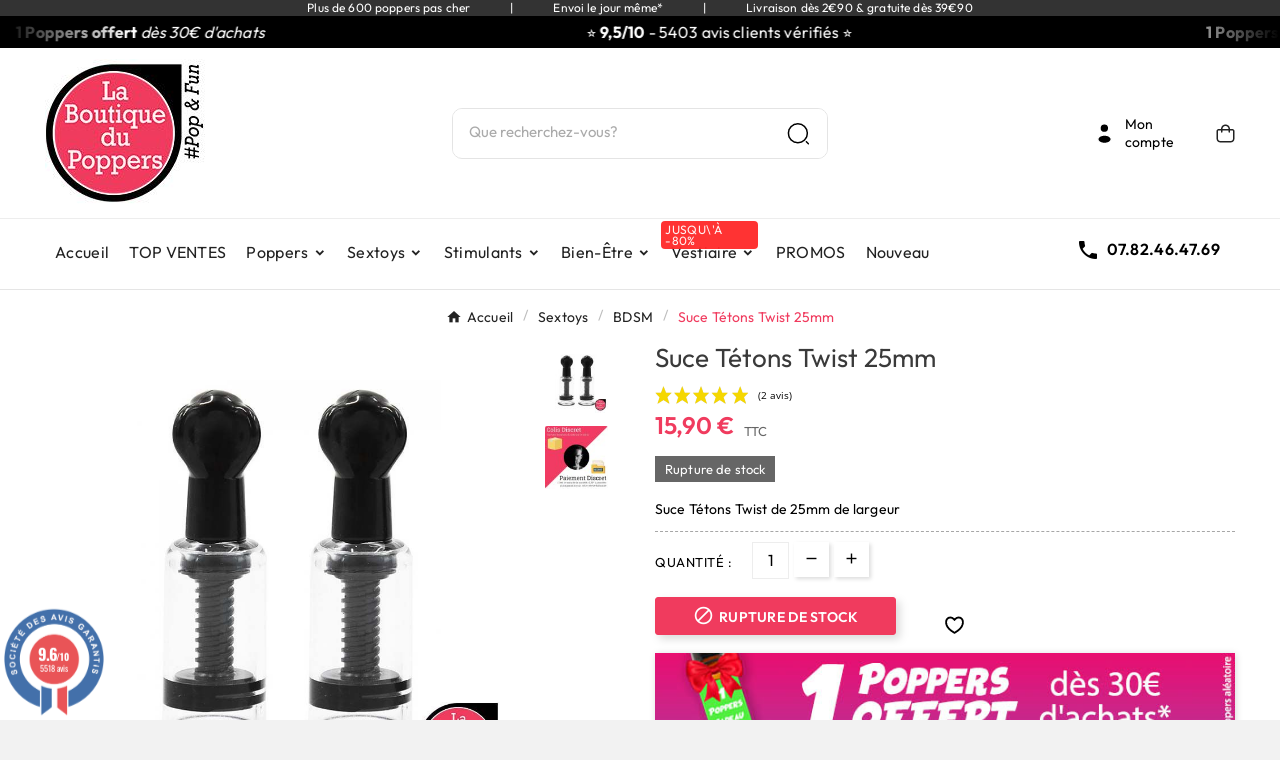

--- FILE ---
content_type: text/html; charset=utf-8
request_url: https://laboutiquedupoppers.fr/bdsm/866-suce-tetons-twist-35mm.html
body_size: 31760
content:
<!DOCTYPE html><html lang=fr><head><meta charset=utf-8><meta content="ie=edge" http-equiv=x-ua-compatible><link href=https://laboutiquedupoppers.fr/bdsm/866-suce-tetons-twist-35mm.html rel=canonical><script type=application/ld+json>{
    "@context": "https://schema.org",
    "@type": "Organization",
    "name" : "La Boutique du Poppers",
    "url" : "https://laboutiquedupoppers.fr/",
    "logo": {
      "@type": "ImageObject",
      "url":"https://m2.laboutiquedupoppers.fr/img/la-boutique-du-poppers-logo-1624299740.jpg"
    }
  }</script><script type=application/ld+json>{
    "@context": "https://schema.org",
    "@type": "WebPage",
    "isPartOf": {
      "@type": "WebSite",
      "url":  "https://laboutiquedupoppers.fr/",
      "name": "La Boutique du Poppers"
    },
    "name": "Suce Tétons Twist 25mm pas cher sur La Boutique du Poppers",
    "url":  "https://laboutiquedupoppers.fr/bdsm/866-suce-tetons-twist-35mm.html"
  }</script><script type=application/ld+json>{
      "@context": "https://schema.org",
      "@type": "BreadcrumbList",
      "itemListElement": [
                      {
              "@type": "ListItem",
              "position": 1,
              "name": "Accueil",
              "item": "https://laboutiquedupoppers.fr/"
              },                        {
              "@type": "ListItem",
              "position": 2,
              "name": "Sextoys",
              "item": "https://laboutiquedupoppers.fr/21-sextoys"
              },                        {
              "@type": "ListItem",
              "position": 3,
              "name": "BDSM",
              "item": "https://laboutiquedupoppers.fr/29-bdsm"
              },                        {
              "@type": "ListItem",
              "position": 4,
              "name": "Suce Tétons Twist 25mm",
              "item": "https://laboutiquedupoppers.fr/bdsm/866-suce-tetons-twist-35mm.html"
              }            ]
          }</script><script type=application/ld+json>{
	"@context": "https://schema.org/",
	"@type": "Product",
	"@id": "product",
	"name": "Suce Tétons Twist 25mm",
	"description": "Découvrez le Suce Tétons Twist 25mm, poppers pas cher sur la boutique du poppers. Retrouvez toute une gamme de poppers et accessoires.",
	"category": "BDSM",
	"image" :"https://m3.laboutiquedupoppers.fr/1077-home_default/suce-tetons-twist-35mm.jpg",
	"sku": "BDS-SUC-35-TWI",
	"mpn": "BDS-SUC-35-TWI",
	"gtin13": "8719497534623",
	"brand": {
		"@type": "Brand",
		"name": "La Boutique du Poppers"
	},
	"weight": {
			"@context": "https://schema.org",
			"@type": "QuantitativeValue",
			"value": "87.000000",
			"unitCode": "g"
	},
	"offers": {
		"@type": "Offer",
		"priceCurrency": "EUR",
		"name": "Suce Tétons Twist 25mm",
		"price": "15.9",
		"url": "https://laboutiquedupoppers.fr/bdsm/866-suce-tetons-twist-35mm.html",
		"priceValidUntil": "2025-12-05",
			"image": ["https://m3.laboutiquedupoppers.fr/1077-large_default/suce-tetons-twist-35mm.jpg","https://m2.laboutiquedupoppers.fr/1810-large_default/suce-tetons-twist-35mm.jpg"],
			"sku": "BDS-SUC-35-TWI",
		"mpn": "BDS-SUC-35-TWI",
			"gtin13": "8719497534623",
				"availability": "https://schema.org/OutOfStock",
		"seller": {
			"@type": "Organization",
			"name": "La Boutique du Poppers"
		}
	},
	"url": "https://laboutiquedupoppers.fr/bdsm/866-suce-tetons-twist-35mm.html"
}</script><title>Suce Tétons Twist 25mm pas cher sur La Boutique du Poppers</title><meta content="Découvrez le Suce Tétons Twist 25mm, poppers pas cher sur la boutique du poppers. Retrouvez toute une gamme de poppers et accessoires." name=description><meta content="" name=keywords><link href=https://laboutiquedupoppers.fr/bdsm/866-suce-tetons-twist-35mm.html rel=canonical><meta content="Suce Tétons Twist 25mm pas cher sur La Boutique du Poppers" property=og:title><meta content="Découvrez le Suce Tétons Twist 25mm, poppers pas cher sur la boutique du poppers. Retrouvez toute une gamme de poppers et accessoires." property=og:description><meta content=https://laboutiquedupoppers.fr/bdsm/866-suce-tetons-twist-35mm.html property=og:url><meta content="La Boutique du Poppers" property=og:site_name><meta content="width=device-width, initial-scale=1" name=viewport><link href=https://m2.laboutiquedupoppers.fr/img/favicon.ico?1759318027 rel=icon type=image/vnd.microsoft.icon><link href=https://m2.laboutiquedupoppers.fr/img/favicon.ico?1759318027 rel="shortcut icon" type=image/x-icon><body><div class="dynhook pc_hookDisplayCustomCss_304" data-hook=DisplayCustomCss data-hookargs="altern=1^" data-hooktype=m data-module=304 id=dyn691f46e472c83><div class=loadingempty></div></div> <script type="c570c4c142a6d7d409521e2f-text/javascript">var C_P_CMS_PAGE = 0;var C_P_CONSENT_DOWNLOAD = "https:\/\/laboutiquedupoppers.fr\/module\/cookiesplus\/front";var C_P_COOKIE_CONFIG = {"1":{"cookies":[{"name":"cookiesplus"},{"name":"PrestaShop-#"},{"name":"rc::a"},{"name":"rc::c"}]},"2":{"cookies":[{"name":"ad_personalization"},{"name":"ssupp.barclicked"},{"name":"ssupp.message"},{"name":"ssupp.opened"},{"name":"ssupp.unreaded"}]},"3":{"cookies":[{"name":"ad_storage"},{"name":"ad_user_data"},{"name":"analytics_storage"},{"name":"collect"},{"name":"r\/collect"},{"name":"ssupp.chatid"},{"name":"ssupp.group"},{"name":"ssupp.vid"},{"name":"ssupp.visits"},{"name":"_ga"},{"name":"_gat"},{"name":"_gat_gtag_UA_*"},{"name":"_ga_#"},{"name":"_gd#"},{"name":"_gid"}]},"4":{"cookies":[{"name":"ads\/ga-audiences"},{"name":"NID"}]}};var C_P_COOKIE_VALUE = "{}";var C_P_DATE = "2025-11-20 17:50:44";var C_P_DISPLAY_AGAIN = 0;var C_P_DOMAIN = ".laboutiquedupoppers.fr";var C_P_EXPIRY = 365;var C_P_FINALITIES_COUNT = 4;var C_P_NOT_AVAILABLE_OUTSIDE_EU = 1;var C_P_OVERLAY = "0";var C_P_OVERLAY_OPACITY = "0.5";var C_P_REFRESH = 0;var Chronopost = {"ajax_endpoint":"https:\/\/laboutiquedupoppers.fr\/module\/chronopost\/ajax?ajax=1"};var PS_COOKIE_SAMESITE = "Lax";var PS_COOKIE_SECURE = 1;var TVCMSCUSTOMSETTING_BOTTOM_OPTION = "0";var TVCMSCUSTOMSETTING_DARK_MODE_INPUT = "0";var TVCMSCUSTOMSETTING_HOVER_IMG = "1";var TVCMSCUSTOMSETTING_MAIN_MENU_STICKY = "1";var TVCMSCUSTOMSETTING_PRODUCT_PAGE_BOTTOM_STICKY_STATUS = "1";var TVCMSCUSTOMSETTING_VERTICAL_MENU_OPEN = "0";var TVCMSCUSTOMSETTING_WOW_JS = "0";var TVCMSCUSTOMSETTING_iso_code_country = false;var TVCMSFRONTSIDE_THEME_SETTING_SHOW = false;var ajax_path = "https:\/\/laboutiquedupoppers.fr\/modules\/tvcmsnewsletterpopup\/ajax.php";var alcaqtydiscountbuttons_custom_hook = true;var alcaqtydiscountbuttons_qtyelement = "#quantity_wanted";var baseDir = "https:\/\/laboutiquedupoppers.fr\/";var cart_page_redirect_link = "\/\/laboutiquedupoppers.fr\/panier?action=show";var getThemeOptionsLink = "https:\/\/laboutiquedupoppers.fr\/module\/tvcmsthemeoptions\/default";var gettvcmsbestsellerproductslink = "https:\/\/laboutiquedupoppers.fr\/module\/tvcmsbestsellerproducts\/default";var gettvcmscategoryproductlink = "https:\/\/laboutiquedupoppers.fr\/module\/tvcmscategoryproduct\/default";var gettvcmsfooterproductlink = "https:\/\/laboutiquedupoppers.fr\/module\/tvcmsfooterproduct\/default";var gettvcmsmegamenulink = "https:\/\/laboutiquedupoppers.fr\/module\/tvcmsmegamenu\/default";var gettvcmsspecialproductslink = "https:\/\/laboutiquedupoppers.fr\/module\/tvcmsspecialproducts\/default";var gettvcmstabproductslink = "https:\/\/laboutiquedupoppers.fr\/module\/tvcmstabproducts\/default";var giftIncart = 0;var gift_controller_url = "https:\/\/laboutiquedupoppers.fr\/module\/mdgiftproduct\/FreeGiftproducts";var is_gift_product = false;var md_blockcart_line_sel = "";var md_current_currency = "\u20ac";var md_gift_addition_type = "checking_gift";var md_gift_color = "#ff2600";var md_gift_layout = "standard";var md_gift_price_display = "free_label";var md_gift_required = 0;var md_hide_qty_count = 1;var md_msg_gift_added = "Cadeau ajout\u00e9 avec succ\u00e8s \u00e0 votre panier";var md_msg_required_gift = "Veuillez choisir votre cadeau";var md_number_gift = 4;var md_prd_add_cart_sel = ".product-add-to-cart";var md_text_free = "Gratuit";var md_text_gift = "Cadeau";var mdgSecureKey = "16dd02efeda950ff954efc90e90e1048";var msg_maximum_gift = "Vous ne pouvez pas ajouter plus de max_gift gift_s_, veuillez ajuster vos choix";var not_available_msg = "This product is no longer in stock with these options\t";var pageId = "product";var prestashop = {"cart":{"products":[],"totals":{"total":{"type":"total","label":"Total","amount":0,"value":"0,00\u00a0\u20ac"},"total_including_tax":{"type":"total","label":"Total TTC","amount":0,"value":"0,00\u00a0\u20ac"},"total_excluding_tax":{"type":"total","label":"Total HT :","amount":0,"value":"0,00\u00a0\u20ac"}},"subtotals":{"products":{"type":"products","label":"Sous-total","amount":0,"value":"0,00\u00a0\u20ac"},"discounts":null,"shipping":{"type":"shipping","label":"Livraison","amount":0,"value":""},"tax":{"type":"tax","label":"Taxes incluses","amount":0,"value":"0,00\u00a0\u20ac"}},"products_count":0,"summary_string":"0 articles","vouchers":{"allowed":1,"added":[]},"discounts":[],"minimalPurchase":0,"minimalPurchaseRequired":""},"currency":{"id":1,"name":"Euro","iso_code":"EUR","iso_code_num":"978","sign":"\u20ac"},"customer":{"lastname":"","firstname":"","email":"","birthday":"0000-00-00","newsletter":"0","newsletter_date_add":"0000-00-00 00:00:00","optin":"0","website":null,"company":null,"siret":null,"ape":null,"is_logged":false,"gender":{"type":null,"name":null},"addresses":[]},"language":{"name":"Fran\u00e7ais (French)","iso_code":"fr","locale":"fr-FR","language_code":"fr-fr","is_rtl":"0","date_format_lite":"d\/m\/Y","date_format_full":"d\/m\/Y H:i:s","id":1},"page":{"title":"","canonical":"https:\/\/laboutiquedupoppers.fr\/bdsm\/866-suce-tetons-twist-35mm.html","meta":{"title":"Suce T\u00e9tons Twist 25mm pas cher sur La Boutique du Poppers","description":"D\u00e9couvrez le Suce T\u00e9tons Twist 25mm, poppers pas cher sur la boutique du poppers. Retrouvez toute une gamme de poppers et accessoires.","keywords":"","robots":"index"},"page_name":"product","body_classes":{"lang-fr":true,"lang-rtl":false,"country-FR":true,"currency-EUR":true,"layout-full-width":true,"page-product":true,"tax-display-enabled":true,"product-id-866":true,"product-Suce T\u00e9tons Twist 25mm":true,"product-id-category-29":true,"product-id-manufacturer-0":true,"product-id-supplier-3":true,"product-available-for-order":true},"admin_notifications":[]},"shop":{"name":"La Boutique du Poppers","logo":"https:\/\/m2.laboutiquedupoppers.fr\/img\/la-boutique-du-poppers-logo-1624299740.jpg","stores_icon":"","favicon":"https:\/\/m2.laboutiquedupoppers.fr\/img\/favicon.ico"},"urls":{"base_url":"https:\/\/laboutiquedupoppers.fr\/","current_url":"https:\/\/laboutiquedupoppers.fr\/bdsm\/866-suce-tetons-twist-35mm.html","shop_domain_url":"https:\/\/laboutiquedupoppers.fr","img_ps_url":"https:\/\/m2.laboutiquedupoppers.fr\/img\/","img_cat_url":"https:\/\/m1.laboutiquedupoppers.fr\/img\/c\/","img_lang_url":"https:\/\/m3.laboutiquedupoppers.fr\/img\/l\/","img_prod_url":"https:\/\/m2.laboutiquedupoppers.fr\/img\/p\/","img_manu_url":"https:\/\/m3.laboutiquedupoppers.fr\/img\/m\/","img_sup_url":"https:\/\/m1.laboutiquedupoppers.fr\/img\/su\/","img_ship_url":"https:\/\/m3.laboutiquedupoppers.fr\/img\/s\/","img_store_url":"https:\/\/m1.laboutiquedupoppers.fr\/img\/st\/","img_col_url":"https:\/\/m3.laboutiquedupoppers.fr\/img\/co\/","img_url":"https:\/\/m3.laboutiquedupoppers.fr\/themes\/v1_fungasm_344\/assets\/img\/","css_url":"https:\/\/m1.laboutiquedupoppers.fr\/themes\/v1_fungasm_344\/assets\/css\/","js_url":"https:\/\/m2.laboutiquedupoppers.fr\/themes\/v1_fungasm_344\/assets\/js\/","pic_url":"https:\/\/m2.laboutiquedupoppers.fr\/upload\/","pages":{"address":"https:\/\/laboutiquedupoppers.fr\/adresse","addresses":"https:\/\/laboutiquedupoppers.fr\/adresses","authentication":"https:\/\/laboutiquedupoppers.fr\/authentification","cart":"https:\/\/laboutiquedupoppers.fr\/panier","category":"https:\/\/laboutiquedupoppers.fr\/index.php?controller=category","cms":"https:\/\/laboutiquedupoppers.fr\/index.php?controller=cms","contact":"https:\/\/laboutiquedupoppers.fr\/contactez-nous","discount":"https:\/\/laboutiquedupoppers.fr\/bons-de-reduction","guest_tracking":"https:\/\/laboutiquedupoppers.fr\/suivi-commande-invite","history":"https:\/\/laboutiquedupoppers.fr\/historique-des-commandes","identity":"https:\/\/laboutiquedupoppers.fr\/identite","index":"https:\/\/laboutiquedupoppers.fr\/","my_account":"https:\/\/laboutiquedupoppers.fr\/mon-compte","order_confirmation":"https:\/\/laboutiquedupoppers.fr\/confirmation-commande","order_detail":"https:\/\/laboutiquedupoppers.fr\/index.php?controller=order-detail","order_follow":"https:\/\/laboutiquedupoppers.fr\/details-de-la-commande","order":"https:\/\/laboutiquedupoppers.fr\/commande","order_return":"https:\/\/laboutiquedupoppers.fr\/index.php?controller=order-return","order_slip":"https:\/\/laboutiquedupoppers.fr\/avoirs","pagenotfound":"https:\/\/laboutiquedupoppers.fr\/page-non-trouvee","password":"https:\/\/laboutiquedupoppers.fr\/mot-de-passe-oublie","pdf_invoice":"https:\/\/laboutiquedupoppers.fr\/index.php?controller=pdf-invoice","pdf_order_return":"https:\/\/laboutiquedupoppers.fr\/index.php?controller=pdf-order-return","pdf_order_slip":"https:\/\/laboutiquedupoppers.fr\/index.php?controller=pdf-order-slip","prices_drop":"https:\/\/laboutiquedupoppers.fr\/promotions","product":"https:\/\/laboutiquedupoppers.fr\/index.php?controller=product","search":"https:\/\/laboutiquedupoppers.fr\/recherche","sitemap":"https:\/\/laboutiquedupoppers.fr\/plan-du-site","stores":"https:\/\/laboutiquedupoppers.fr\/magasins","supplier":"https:\/\/laboutiquedupoppers.fr\/fournisseurs","register":"https:\/\/laboutiquedupoppers.fr\/authentification?create_account=1","order_login":"https:\/\/laboutiquedupoppers.fr\/commande?login=1"},"alternative_langs":[],"theme_assets":"\/themes\/v1_fungasm_344\/assets\/","actions":{"logout":"https:\/\/laboutiquedupoppers.fr\/?mylogout="},"no_picture_image":{"bySize":{"small_default":{"url":"https:\/\/m2.laboutiquedupoppers.fr\/img\/p\/fr-default-small_default.jpg","width":98,"height":98},"side_product_default":{"url":"https:\/\/m2.laboutiquedupoppers.fr\/img\/p\/fr-default-side_product_default.jpg","width":101,"height":102},"cart_default":{"url":"https:\/\/m3.laboutiquedupoppers.fr\/img\/p\/fr-default-cart_default.jpg","width":125,"height":125},"add_cart_def":{"url":"https:\/\/m1.laboutiquedupoppers.fr\/img\/p\/fr-default-add_cart_def.jpg","width":200,"height":200},"home_default":{"url":"https:\/\/m2.laboutiquedupoppers.fr\/img\/p\/fr-default-home_default.jpg","width":250,"height":250},"medium_default":{"url":"https:\/\/m1.laboutiquedupoppers.fr\/img\/p\/fr-default-medium_default.jpg","width":405,"height":408},"pd_custom":{"url":"https:\/\/m2.laboutiquedupoppers.fr\/img\/p\/fr-default-pd_custom.jpg","width":452,"height":452},"pd4_def":{"url":"https:\/\/m2.laboutiquedupoppers.fr\/img\/p\/fr-default-pd4_def.jpg","width":724,"height":724},"large_default":{"url":"https:\/\/m3.laboutiquedupoppers.fr\/img\/p\/fr-default-large_default.jpg","width":800,"height":800}},"small":{"url":"https:\/\/m2.laboutiquedupoppers.fr\/img\/p\/fr-default-small_default.jpg","width":98,"height":98},"medium":{"url":"https:\/\/m2.laboutiquedupoppers.fr\/img\/p\/fr-default-home_default.jpg","width":250,"height":250},"large":{"url":"https:\/\/m3.laboutiquedupoppers.fr\/img\/p\/fr-default-large_default.jpg","width":800,"height":800},"legend":""}},"configuration":{"display_taxes_label":true,"display_prices_tax_incl":true,"is_catalog":false,"show_prices":true,"opt_in":{"partner":false},"quantity_discount":{"type":"price","label":"Prix unitaire"},"voucher_enabled":1,"return_enabled":0},"field_required":[],"breadcrumb":{"links":[{"title":"Accueil","url":"https:\/\/laboutiquedupoppers.fr\/"},{"title":"Sextoys","url":"https:\/\/laboutiquedupoppers.fr\/21-sextoys"},{"title":"BDSM","url":"https:\/\/laboutiquedupoppers.fr\/29-bdsm"},{"title":"Suce T\u00e9tons Twist 25mm","url":"https:\/\/laboutiquedupoppers.fr\/bdsm\/866-suce-tetons-twist-35mm.html"}],"count":4},"link":{"protocol_link":"https:\/\/","protocol_content":"https:\/\/"},"time":1763657444,"static_token":"d3a9c4304ff35aecd731f03e526de7f5","token":"2c9141d17a6fc1fb39247d252b17b028","debug":false};var psemailsubscription_subscription = "https:\/\/laboutiquedupoppers.fr\/module\/ps_emailsubscription\/subscription";var psr_icon_color = "#ff7e79";var static_token = "d3a9c4304ff35aecd731f03e526de7f5";var tvMainSmartSpeed = "600";var tvcms_base_dir = "https:\/\/laboutiquedupoppers.fr\/";var tvcms_setting = true;var tvthemename = "v1_fungasm_344";var wish_link = "https:\/\/laboutiquedupoppers.fr\/module\/tvcmswishlist\/mywishlist";</script> <link href=https://m1.laboutiquedupoppers.fr/themes/v1_fungasm_344/assets/cache/theme-7e39462309.css rel=stylesheet> <script type="c570c4c142a6d7d409521e2f-text/javascript">var ceFrontendConfig = {"environmentMode":{"edit":false,"wpPreview":false},"is_rtl":false,"breakpoints":{"xs":0,"sm":480,"md":768,"lg":1025,"xl":1440,"xxl":1600},"version":"2.9.14.9.7","urls":{"assets":"\/modules\/creativeelements\/views\/"},"productQuickView":0,"settings":{"page":[],"general":{"elementor_global_image_lightbox":"1","elementor_lightbox_enable_counter":"yes","elementor_lightbox_enable_fullscreen":"yes","elementor_lightbox_enable_zoom":"yes","elementor_lightbox_title_src":"title","elementor_lightbox_description_src":"caption"},"editorPreferences":[]},"post":{"id":"866030101","title":"Suce%20T%C3%A9tons%20Twist%2025mm","excerpt":""}};</script> <style></style><script type="c570c4c142a6d7d409521e2f-text/javascript">var jprestaUpdateCartDirectly = 1;
                var jprestaUseCreativeElements = 1;</script><script type="c570c4c142a6d7d409521e2f-text/javascript">pcRunDynamicModulesJs = function() {
// Autoconf - 2024-05-03T15:09:54+00:00
// blockwishlist
wishlistProductsIdsFixed = new Array();
if (typeof(wishlistProductsIds)!='undefined' && $.isArray(wishlistProductsIds)) {
    $.each(wishlistProductsIds, function(i,p){
        if ($.inArray(parseInt(p.id_product),wishlistProductsIdsFixed) == -1)
            wishlistProductsIdsFixed.push(parseInt(p.id_product))
    });
};   
wishlistProductsIds = wishlistProductsIdsFixed;
$('.addToWishlist').each(function(){
    if ($.inArray(parseInt($(this).attr('rel')),wishlistProductsIdsFixed)!= -1) {
        $(this).addClass('active').addClass('checked');
    } else {
        $(this).removeClass('active').removeClass('checked');
    }
});
// ps_shoppingcart
setTimeout("prestashop.emit('updateCart', {reason: {linkAction: 'refresh'}, resp: {errors:[]}});", 10);
// creativeelements
// Cart is refreshed from HTML to be faster
// estimateddelivery
if ($(".ed_countdown").length != 0) {
    var time_limit = $(".ed_countdown").data('rest');
    var curr_hour = new Date();
    curr_hour = curr_hour.getHours() + ':' + curr_hour.getMinutes();
    time_limit = time_limit.split(':');
    if (time_limit[0] == 0 && time_limit[1] < 59) {
        time_limit[1]++
    }
    edCountdown();
    var ed_count_color = $(".ed_countdown").css('color')
}

function edCountdown() {
    var time = '';
    time_limit[1] -= 1;
    if (time_limit[1] < 0) {
        time_limit[1] += 60;
        time_limit[0]--;
        if (time_limit[0] < 10 && time_limit[0] > 0) {
            time_limit[0] = '0' + time_limit[0]
        }
        if (time_limit[0] < 1) {
            time = ed_refresh
        }
    }
    if (time_limit[1] < 10 && time_limit[1] > 0) {
        time_limit[1] = '0' + time_limit[1]
    }
    if (time == '') {
        time = (time_limit[0] != 0 ? parseInt(time_limit[0]) + ' ' + ed_hours + ' ' + ed_and + ' ' : '') + (parseInt(time_limit[1]) + ' ' + ed_minutes)
        $(".ed_countdown").html(time);
        setTimeout(function() {
            edCountdown()
        }, 60000)
    } else {
        $(".ed_orderbefore").html(ed_refresh)
    }
}
if (typeof ed_product_placement_init === 'function') {ed_product_placement_init(10);}
};</script><script async src="https://www.googletagmanager.com/gtag/js?id=UA-50413866-1" type="c570c4c142a6d7d409521e2f-text/javascript"></script> <script type="c570c4c142a6d7d409521e2f-text/javascript">window.dataLayer = window.dataLayer || [];
  function gtag(){dataLayer.push(arguments);}
  gtag('js', new Date());
  gtag(
    'config',
    'UA-50413866-1',
    {
      'debug_mode':false
                      }
  );</script> <script type="c570c4c142a6d7d409521e2f-text/javascript">var ed_hours = 'heures';
    var ed_minutes = 'minutes';
    var ed_and = 'et';
    var ed_refresh = 'Heure limite de ramassage dépassée, veuillez rafraîchir votre navigateur afin de calculer la nouvelle Estimation de livraison.';
    var ed_disable_cc = 0;
    /*var ed_has_combi = ; */
    var ed_placement = -1;
    var ed_custom_sel = '';
    var ed_custom_ins = '2';
    var ed_sm = 1;
    var ed_in_modal = 0;
    var front_ajax_url = 'https://laboutiquedupoppers.fr/module/estimateddelivery/AjaxRefresh?token=452bdd05bf491046d9bed5cc04845c19&amp;ajax=1';
    var front_ajax_cart_url = 'https://laboutiquedupoppers.fr/module/estimateddelivery/AjaxCart?token=452bdd05bf491046d9bed5cc04845c19&amp;ajax=1';
    var ps_version = '17';
    var ed_display_option = 0;</script> <style type="text/css">@font-face {font-family:Open Sans;font-style:normal;font-weight:600;src:url(/cf-fonts/s/open-sans/5.0.20/cyrillic-ext/600/normal.woff2);unicode-range:U+0460-052F,U+1C80-1C88,U+20B4,U+2DE0-2DFF,U+A640-A69F,U+FE2E-FE2F;font-display:swap;}@font-face {font-family:Open Sans;font-style:normal;font-weight:600;src:url(/cf-fonts/s/open-sans/5.0.20/greek/600/normal.woff2);unicode-range:U+0370-03FF;font-display:swap;}@font-face {font-family:Open Sans;font-style:normal;font-weight:600;src:url(/cf-fonts/s/open-sans/5.0.20/hebrew/600/normal.woff2);unicode-range:U+0590-05FF,U+200C-2010,U+20AA,U+25CC,U+FB1D-FB4F;font-display:swap;}@font-face {font-family:Open Sans;font-style:normal;font-weight:600;src:url(/cf-fonts/s/open-sans/5.0.20/cyrillic/600/normal.woff2);unicode-range:U+0301,U+0400-045F,U+0490-0491,U+04B0-04B1,U+2116;font-display:swap;}@font-face {font-family:Open Sans;font-style:normal;font-weight:600;src:url(/cf-fonts/s/open-sans/5.0.20/latin-ext/600/normal.woff2);unicode-range:U+0100-02AF,U+0304,U+0308,U+0329,U+1E00-1E9F,U+1EF2-1EFF,U+2020,U+20A0-20AB,U+20AD-20CF,U+2113,U+2C60-2C7F,U+A720-A7FF;font-display:swap;}@font-face {font-family:Open Sans;font-style:normal;font-weight:600;src:url(/cf-fonts/s/open-sans/5.0.20/vietnamese/600/normal.woff2);unicode-range:U+0102-0103,U+0110-0111,U+0128-0129,U+0168-0169,U+01A0-01A1,U+01AF-01B0,U+0300-0301,U+0303-0304,U+0308-0309,U+0323,U+0329,U+1EA0-1EF9,U+20AB;font-display:swap;}@font-face {font-family:Open Sans;font-style:normal;font-weight:600;src:url(/cf-fonts/s/open-sans/5.0.20/latin/600/normal.woff2);unicode-range:U+0000-00FF,U+0131,U+0152-0153,U+02BB-02BC,U+02C6,U+02DA,U+02DC,U+0304,U+0308,U+0329,U+2000-206F,U+2074,U+20AC,U+2122,U+2191,U+2193,U+2212,U+2215,U+FEFF,U+FFFD;font-display:swap;}@font-face {font-family:Open Sans;font-style:normal;font-weight:600;src:url(/cf-fonts/s/open-sans/5.0.20/greek-ext/600/normal.woff2);unicode-range:U+1F00-1FFF;font-display:swap;}@font-face {font-family:Open Sans;font-style:normal;font-weight:400;src:url(/cf-fonts/s/open-sans/5.0.20/hebrew/400/normal.woff2);unicode-range:U+0590-05FF,U+200C-2010,U+20AA,U+25CC,U+FB1D-FB4F;font-display:swap;}@font-face {font-family:Open Sans;font-style:normal;font-weight:400;src:url(/cf-fonts/s/open-sans/5.0.20/greek/400/normal.woff2);unicode-range:U+0370-03FF;font-display:swap;}@font-face {font-family:Open Sans;font-style:normal;font-weight:400;src:url(/cf-fonts/s/open-sans/5.0.20/latin/400/normal.woff2);unicode-range:U+0000-00FF,U+0131,U+0152-0153,U+02BB-02BC,U+02C6,U+02DA,U+02DC,U+0304,U+0308,U+0329,U+2000-206F,U+2074,U+20AC,U+2122,U+2191,U+2193,U+2212,U+2215,U+FEFF,U+FFFD;font-display:swap;}@font-face {font-family:Open Sans;font-style:normal;font-weight:400;src:url(/cf-fonts/s/open-sans/5.0.20/cyrillic/400/normal.woff2);unicode-range:U+0301,U+0400-045F,U+0490-0491,U+04B0-04B1,U+2116;font-display:swap;}@font-face {font-family:Open Sans;font-style:normal;font-weight:400;src:url(/cf-fonts/s/open-sans/5.0.20/latin-ext/400/normal.woff2);unicode-range:U+0100-02AF,U+0304,U+0308,U+0329,U+1E00-1E9F,U+1EF2-1EFF,U+2020,U+20A0-20AB,U+20AD-20CF,U+2113,U+2C60-2C7F,U+A720-A7FF;font-display:swap;}@font-face {font-family:Open Sans;font-style:normal;font-weight:400;src:url(/cf-fonts/s/open-sans/5.0.20/vietnamese/400/normal.woff2);unicode-range:U+0102-0103,U+0110-0111,U+0128-0129,U+0168-0169,U+01A0-01A1,U+01AF-01B0,U+0300-0301,U+0303-0304,U+0308-0309,U+0323,U+0329,U+1EA0-1EF9,U+20AB;font-display:swap;}@font-face {font-family:Open Sans;font-style:normal;font-weight:400;src:url(/cf-fonts/s/open-sans/5.0.20/cyrillic-ext/400/normal.woff2);unicode-range:U+0460-052F,U+1C80-1C88,U+20B4,U+2DE0-2DFF,U+A640-A69F,U+FE2E-FE2F;font-display:swap;}@font-face {font-family:Open Sans;font-style:normal;font-weight:400;src:url(/cf-fonts/s/open-sans/5.0.20/greek-ext/400/normal.woff2);unicode-range:U+1F00-1FFF;font-display:swap;}@font-face {font-family:Open Sans;font-style:italic;font-weight:400;src:url(/cf-fonts/s/open-sans/5.0.20/greek/400/italic.woff2);unicode-range:U+0370-03FF;font-display:swap;}@font-face {font-family:Open Sans;font-style:italic;font-weight:400;src:url(/cf-fonts/s/open-sans/5.0.20/latin-ext/400/italic.woff2);unicode-range:U+0100-02AF,U+0304,U+0308,U+0329,U+1E00-1E9F,U+1EF2-1EFF,U+2020,U+20A0-20AB,U+20AD-20CF,U+2113,U+2C60-2C7F,U+A720-A7FF;font-display:swap;}@font-face {font-family:Open Sans;font-style:italic;font-weight:400;src:url(/cf-fonts/s/open-sans/5.0.20/greek-ext/400/italic.woff2);unicode-range:U+1F00-1FFF;font-display:swap;}@font-face {font-family:Open Sans;font-style:italic;font-weight:400;src:url(/cf-fonts/s/open-sans/5.0.20/hebrew/400/italic.woff2);unicode-range:U+0590-05FF,U+200C-2010,U+20AA,U+25CC,U+FB1D-FB4F;font-display:swap;}@font-face {font-family:Open Sans;font-style:italic;font-weight:400;src:url(/cf-fonts/s/open-sans/5.0.20/cyrillic-ext/400/italic.woff2);unicode-range:U+0460-052F,U+1C80-1C88,U+20B4,U+2DE0-2DFF,U+A640-A69F,U+FE2E-FE2F;font-display:swap;}@font-face {font-family:Open Sans;font-style:italic;font-weight:400;src:url(/cf-fonts/s/open-sans/5.0.20/vietnamese/400/italic.woff2);unicode-range:U+0102-0103,U+0110-0111,U+0128-0129,U+0168-0169,U+01A0-01A1,U+01AF-01B0,U+0300-0301,U+0303-0304,U+0308-0309,U+0323,U+0329,U+1EA0-1EF9,U+20AB;font-display:swap;}@font-face {font-family:Open Sans;font-style:italic;font-weight:400;src:url(/cf-fonts/s/open-sans/5.0.20/latin/400/italic.woff2);unicode-range:U+0000-00FF,U+0131,U+0152-0153,U+02BB-02BC,U+02C6,U+02DA,U+02DC,U+0304,U+0308,U+0329,U+2000-206F,U+2074,U+20AC,U+2122,U+2191,U+2193,U+2212,U+2215,U+FEFF,U+FFFD;font-display:swap;}@font-face {font-family:Open Sans;font-style:italic;font-weight:400;src:url(/cf-fonts/s/open-sans/5.0.20/cyrillic/400/italic.woff2);unicode-range:U+0301,U+0400-045F,U+0490-0491,U+04B0-04B1,U+2116;font-display:swap;}@font-face {font-family:Oswald;font-style:normal;font-weight:700;src:url(/cf-fonts/s/oswald/5.0.18/latin/700/normal.woff2);unicode-range:U+0000-00FF,U+0131,U+0152-0153,U+02BB-02BC,U+02C6,U+02DA,U+02DC,U+0304,U+0308,U+0329,U+2000-206F,U+2074,U+20AC,U+2122,U+2191,U+2193,U+2212,U+2215,U+FEFF,U+FFFD;font-display:swap;}@font-face {font-family:Oswald;font-style:normal;font-weight:700;src:url(/cf-fonts/s/oswald/5.0.18/cyrillic-ext/700/normal.woff2);unicode-range:U+0460-052F,U+1C80-1C88,U+20B4,U+2DE0-2DFF,U+A640-A69F,U+FE2E-FE2F;font-display:swap;}@font-face {font-family:Oswald;font-style:normal;font-weight:700;src:url(/cf-fonts/s/oswald/5.0.18/vietnamese/700/normal.woff2);unicode-range:U+0102-0103,U+0110-0111,U+0128-0129,U+0168-0169,U+01A0-01A1,U+01AF-01B0,U+0300-0301,U+0303-0304,U+0308-0309,U+0323,U+0329,U+1EA0-1EF9,U+20AB;font-display:swap;}@font-face {font-family:Oswald;font-style:normal;font-weight:700;src:url(/cf-fonts/s/oswald/5.0.18/latin-ext/700/normal.woff2);unicode-range:U+0100-02AF,U+0304,U+0308,U+0329,U+1E00-1E9F,U+1EF2-1EFF,U+2020,U+20A0-20AB,U+20AD-20CF,U+2113,U+2C60-2C7F,U+A720-A7FF;font-display:swap;}@font-face {font-family:Oswald;font-style:normal;font-weight:700;src:url(/cf-fonts/s/oswald/5.0.18/cyrillic/700/normal.woff2);unicode-range:U+0301,U+0400-045F,U+0490-0491,U+04B0-04B1,U+2116;font-display:swap;}</style> <link href=/modules/steavisgarantis/views/css/style.css rel=stylesheet> <script type="c570c4c142a6d7d409521e2f-text/javascript">var agSiteId="5322";</script> <script src=https://www.societe-des-avis-garantis.fr/wp-content/plugins/ag-core/widgets/JsWidget_ajaxCompleteFix.js type="c570c4c142a6d7d409521e2f-text/javascript"></script> <style></style><script data-keepinline=true type="c570c4c142a6d7d409521e2f-text/javascript">var trustpilot_script_url = 'https://invitejs.trustpilot.com/tp.min.js';
    var trustpilot_key = 'rz8gmboGrUoTUq5F';
    var trustpilot_widget_script_url = '//widget.trustpilot.com/bootstrap/v5/tp.widget.bootstrap.min.js';
    var trustpilot_integration_app_url = 'https://ecommscript-integrationapp.trustpilot.com';
    var trustpilot_preview_css_url = '//ecommplugins-scripts.trustpilot.com/v2.1/css/preview.min.css';
    var trustpilot_preview_script_url = '//ecommplugins-scripts.trustpilot.com/v2.1/js/preview.min.js';
    var trustpilot_ajax_url = 'https://laboutiquedupoppers.fr/module/trustpilot/trustpilotajax';
    var user_id = '0';
    var trustpilot_trustbox_settings = {"trustboxes":[],"activeTrustbox":0,"pageUrls":{"landing":"https:\/\/laboutiquedupoppers.fr\/","category":"https:\/\/laboutiquedupoppers.fr\/16-poppers","product":"https:\/\/laboutiquedupoppers.fr\/poppers\/10-poppers-super-rush.html"}};</script> <script src=/modules/trustpilot/views/js/tp_register.min.js type="c570c4c142a6d7d409521e2f-text/javascript"></script> <script src=/modules/trustpilot/views/js/tp_trustbox.min.js type="c570c4c142a6d7d409521e2f-text/javascript"></script> <script src=/modules/trustpilot/views/js/tp_preview.min.js type="c570c4c142a6d7d409521e2f-text/javascript"></script> <script type="c570c4c142a6d7d409521e2f-text/javascript">var _smartsupp = _smartsupp || {};
            _smartsupp.key = '3f623d701093ef981f6aa2b32763219e57a08365';
_smartsupp.cookieDomain = '.laboutiquedupoppers.fr';
_smartsupp.sitePlatform = 'Prestashop 1.7.8.8';
window.smartsupp||(function(d) {
                var s,c,o=smartsupp=function(){ o._.push(arguments)};o._=[];
                s=d.getElementsByTagName('script')[0];c=d.createElement('script');
                c.type='text/javascript';c.charset='utf-8';c.async=true;
                c.src='//www.smartsuppchat.com/loader.js';s.parentNode.insertBefore(c,s);
            })(document);</script><script type="c570c4c142a6d7d409521e2f-text/javascript"></script><link href=https://laboutiquedupoppers.fr rel=dns-prefetch><link crossorigin="" href=https://laboutiquedupoppers.fr rel=preconnect><link as=font crossorigin="" href=https://m1.laboutiquedupoppers.fr/themes/v1_fungasm_344/assets/css/570eb83859dc23dd0eec423a49e147fe.woff2 rel=preload type=font/woff2><link as=style href=https://m1.laboutiquedupoppers.fr/themes/v1_fungasm_344/assets/css/material-fonts.css rel="stylesheet preload"><link as=style href=https://m1.laboutiquedupoppers.fr/themes/v1_fungasm_344/assets/css/outfit.css rel="stylesheet preload"><link as=style href=https://m1.laboutiquedupoppers.fr/themes/v1_fungasm_344/assets/css/greatvibes.css rel="stylesheet preload"><link href=https://m1.laboutiquedupoppers.fr/themes/v1_fungasm_344/assets/css/iran-yekan.css rel=stylesheet><style>body.lang-rtl,body.lang-rtl p,body.lang-rtl h1,body.lang-rtl h2,body.lang-rtl h3,body.lang-rtl h4,body.lang-rtl h5,body.lang-rtl h6,body.lang-rtl span,body.lang-rtl div {font-family: 'iran-yekan' !important;}</style><div id=header-microbanner><div id=header-microbanner><span class=mb_span2>Plus de 600 poppers pas cher</span><span class=mb_sep1>|</span><span class=mb_span3>Envoi le jour m&ecirc;me*</span><span class=mb_sep1>|</span><span class=mb_span2>Livraison d&egrave;s 2&euro;90 &amp; gratuite d&egrave;s 39&euro;90</span></div></div><meta content="width=device-width, initial-scale=1" name=viewport><meta content=product property=og:type><meta content=https://laboutiquedupoppers.fr/bdsm/866-suce-tetons-twist-35mm.html property=og:url><meta content="Suce Tétons Twist 25mm pas cher sur La Boutique du Poppers" property=og:title><meta content="La Boutique du Poppers" property=og:site_name><meta content="Découvrez le Suce Tétons Twist 25mm, poppers pas cher sur la boutique du poppers. Retrouvez toute une gamme de poppers et accessoires." property=og:description><meta content=https://m3.laboutiquedupoppers.fr/1077-large_default/suce-tetons-twist-35mm.jpg property=og:image><meta content=13.25 property=product:pretax_price:amount><meta content=EUR property=product:pretax_price:currency><meta content=15.9 property=product:price:amount><meta content=EUR property=product:price:currency><meta content=87.000000 property=product:weight:value><meta content=g property=product:weight:units><link href=https://m1.laboutiquedupoppers.fr/themes/v1_fungasm_344/assets/css//all_theme_custom_1_1.css rel=stylesheet><main><div class=tv-main-div><header id=header><div class=tvcmsheader-banner><section id=nice_scroll_banner><div class="container scroll-container"><div class="scroll scroll-first"><div class=banner><strong>1 Poppers offert</strong><em> dès 30€ d'achats</em> </div> <div class=banner> ⭐ <strong>9,5/10</strong> - 5403 avis clients vérifiés ⭐ </div></div> <div class=scroll><div class=banner><strong>1 Poppers offert</strong><em> dès 30€ d'achats</em> </div> <div class=banner> ⭐ <strong>9,5/10</strong> - 5403 avis clients vérifiés ⭐ </div></div> <div class="scroll scroll-last"><div class=banner><strong>1 Poppers offert</strong><em> dès 30€ d'achats</em> </div> <div class=banner> ⭐ <strong>9,5/10</strong> - 5403 avis clients vérifiés ⭐ </div></div> <div class=scroll-fade></div></div> </section> </div><div class="header-3 tvcmsdesktop-top-header-wrapper" data-header-layout=3><div class="tvforce-hide tvheader-offer-wrapper"><div class=tvheader-nav-offer-text><svg xmlns=http://www.w3.org/2000/svg fill=none height=20 viewbox="0 0 20 20" width=20><g clip-path=url(#clip0_8_22)><path d="M15.8333 4.16666H14.0833C13.8899 3.22617 13.3782 2.38112 12.6344 1.77393C11.8906 1.16674 10.9602 0.83454 10 0.833328H4.16667C3.062 0.834651 2.00296 1.27406 1.22185 2.05518C0.440735 2.83629 0.00132321 3.89533 0 5L0 12.5C0.00209484 13.2464 0.254615 13.9704 0.717113 14.5562C1.17961 15.142 1.82533 15.5556 2.55083 15.7308C2.4723 16.1479 2.48572 16.577 2.59016 16.9883C2.69459 17.3997 2.88753 17.7832 3.1555 18.1123C3.42347 18.4414 3.76001 18.708 4.14166 18.8936C4.5233 19.0791 4.94084 19.1792 5.36514 19.1868C5.78944 19.1943 6.21029 19.1092 6.5983 18.9374C6.98631 18.7655 7.33215 18.511 7.61168 18.1917C7.8912 17.8724 8.09768 17.496 8.21671 17.0886C8.33574 16.6813 8.36445 16.2529 8.30083 15.8333H11.7025C11.6811 15.9712 11.6696 16.1105 11.6683 16.25C11.6683 17.0235 11.9756 17.7654 12.5226 18.3124C13.0696 18.8594 13.8115 19.1667 14.585 19.1667C15.3585 19.1667 16.1004 18.8594 16.6474 18.3124C17.1944 17.7654 17.5017 17.0235 17.5017 16.25C17.5007 16.0757 17.4837 15.902 17.4508 15.7308C18.176 15.5553 18.8214 15.1415 19.2835 14.5558C19.7457 13.97 19.998 13.2461 20 12.5V8.33333C19.9987 7.22867 19.5593 6.16963 18.7782 5.38851C17.997 4.6074 16.938 4.16798 15.8333 4.16666ZM18.3333 8.33333V9.16666H14.1667V5.83333H15.8333C16.4964 5.83333 17.1323 6.09672 17.6011 6.56556C18.0699 7.0344 18.3333 7.67029 18.3333 8.33333ZM1.66667 12.5V5C1.66667 4.33695 1.93006 3.70107 2.3989 3.23223C2.86774 2.76339 3.50363 2.49999 4.16667 2.49999H10C10.663 2.49999 11.2989 2.76339 11.7678 3.23223C12.2366 3.70107 12.5 4.33695 12.5 5V14.1667H3.33333C2.89131 14.1667 2.46738 13.9911 2.15482 13.6785C1.84226 13.3659 1.66667 12.942 1.66667 12.5ZM6.66667 16.25C6.66667 16.5815 6.53497 16.8995 6.30055 17.1339C6.06613 17.3683 5.74819 17.5 5.41667 17.5C5.08515 17.5 4.7672 17.3683 4.53278 17.1339C4.29836 16.8995 4.16667 16.5815 4.16667 16.25C4.16718 16.1076 4.19343 15.9664 4.24417 15.8333H6.58917C6.6399 15.9664 6.66615 16.1076 6.66667 16.25ZM14.5833 17.5C14.2518 17.5 13.9339 17.3683 13.6995 17.1339C13.465 16.8995 13.3333 16.5815 13.3333 16.25C13.3337 16.1076 13.36 15.9664 13.4108 15.8333H15.7558C15.8067 15.9664 15.833 16.1076 15.8333 16.25C15.8333 16.5815 15.7016 16.8995 15.4672 17.1339C15.2328 17.3683 14.9149 17.5 14.5833 17.5ZM16.6667 14.1667H14.1667V10.8333H18.3333V12.5C18.3333 12.942 18.1577 13.3659 17.8452 13.6785C17.5326 13.9911 17.1087 14.1667 16.6667 14.1667Z" fill=#222222></path></g><defs><clippath id=clip0_8_22><rect fill=#000 height=20 width=20></rect></clippath></defs></svg><p><span style=color:#ffffff;>Plus de 600 poppers pas cher | Envoi le jour même* | Livraison dès 2€ &amp; gratuite dès 39€90</span></div></div><div class="container-fluid hidden-md-down tvcmsdesktop-top-second"><div class=container><div class="row tvcmsdesktop-top-header-box"><div class="col-lg-4 col-md-4 col-sm-12 col-xl-4 tvcms-header-logo-wrapper"><div class="hidden-sm-down tvcms-header-logo" id=tvcmsdesktop-logo><div class=tv-header-logo><a href=https://laboutiquedupoppers.fr/><img alt="La Boutique du Poppers" class="img-responsive logo" height=28 loading=lazy src=https://m2.laboutiquedupoppers.fr/img/la-boutique-du-poppers-logo-1624299740.jpg width=100></a></div></div></div><div class="col-lg-4 col-md-4 col-sm-12 col-xl-4 tvcmsheader-search"><div class=tvcmssearch-wrapper id=_desktop_search><div class="search-widget tvcmsheader-search" data-search-controller-url=//laboutiquedupoppers.fr/recherche><div class=tvsearch-top-wrapper><div class=tvheader-sarch-display><div class=tvheader-search-display-icon><div class=tvsearch-open><svg xmlns=http://www.w3.org/2000/svg fill=none height=21 viewbox="0 0 21 21" width=21><path d="M20.2599 19.0589L15.2858 14.0847C16.6413 12.4269 17.3077 10.3114 17.1473 8.17599C16.9868 6.04055 16.0118 4.04846 14.4237 2.61179C12.8357 1.17511 10.7563 0.403765 8.61546 0.457292C6.47467 0.510818 4.43634 1.38512 2.9221 2.89937C1.40786 4.41361 0.533554 6.45193 0.480027 8.59272C0.426501 10.7335 1.19785 12.813 2.63452 14.401C4.0712 15.989 6.06328 16.9641 8.19873 17.1246C10.3342 17.285 12.4496 16.6185 14.1074 15.263L19.0816 20.2372C19.2388 20.389 19.4493 20.473 19.6678 20.4711C19.8863 20.4692 20.0953 20.3815 20.2498 20.227C20.4043 20.0725 20.4919 19.8635 20.4938 19.645C20.4957 19.4265 20.4117 19.216 20.2599 19.0589ZM8.83742 15.4814C7.51888 15.4814 6.22995 15.0904 5.13362 14.3578C4.03729 13.6253 3.18281 12.5841 2.67823 11.3659C2.17364 10.1477 2.04162 8.80729 2.29886 7.51409C2.55609 6.22088 3.19103 5.03299 4.12338 4.10064C5.05573 3.16829 6.24362 2.53335 7.53682 2.27612C8.83003 2.01888 10.1705 2.15091 11.3886 2.65549C12.6068 3.16008 13.648 4.01456 14.3806 5.11089C15.1131 6.20721 15.5041 7.49615 15.5041 8.81469C15.5021 10.5822 14.7991 12.2767 13.5493 13.5265C12.2995 14.7764 10.6049 15.4794 8.83742 15.4814Z" fill=#222222></path></svg></div><div class=tvsearch-close><i class=material-icons>&#xe5cd;</i></div></div></div><div class="tvsearch-header-display-full tvsearch-header-display-wrappper"><form action=//laboutiquedupoppers.fr/recherche method=get><input name=controller type=hidden value=search><div class=tvheader-top-search><div class=tvheader-top-search-wrapper-info-box><input aria-label="Chercher	" autocomplete=off class=tvcmssearch-words name=s placeholder="Que recherchez-vous?" type=text></div></div><div class=tvheader-top-search-wrapper><button aria-label=Search class=tvheader-search-btn type=submit><svg xmlns=http://www.w3.org/2000/svg fill=none height=25 viewbox="0 0 25 25" width=25><path d="M11.8635 21.75C17.1102 21.75 21.3635 17.4967 21.3635 12.25C21.3635 7.00329 17.1102 2.75 11.8635 2.75C6.61682 2.75 2.36353 7.00329 2.36353 12.25C2.36353 17.4967 6.61682 21.75 11.8635 21.75Z" stroke=white stroke-linecap=round stroke-linejoin=round stroke-width=1.5></path><path d="M22.3635 22.75L20.3635 20.75" stroke=white stroke-linecap=round stroke-linejoin=round stroke-width=1.5></path></svg></button></div></form><div class=tvsearch-result></div></div></div></div></div></div><div class="col-lg-4 col-md-4 col-sm-12 col-xl-4 tvcmsheader-nav-right"><div class=tv-contact-account-cart-wrapper><div id=tvcmsdesktop-account-button><div class="tv-account-wrapper tv-header-account tvcms-header-myaccount"><button aria-label="User Icon" class="btn-unstyle tv-myaccount-btn tv-myaccount-btn-desktop" name="User Icon"><svg xmlns=http://www.w3.org/2000/svg height=25 viewbox="0 0 25 25" width=25><path d="M12.5235 11.62C12.4235 11.61 12.3035 11.61 12.1935 11.62C9.81352 11.54 7.92352 9.59 7.92352 7.19C7.92352 4.74 9.90352 2.75 12.3635 2.75C14.8135 2.75 16.8035 4.74 16.8035 7.19C16.7935 9.59 14.9035 11.54 12.5235 11.62Z" stroke=white stroke-linecap=round stroke-linejoin=round stroke-width=1.5></path><path d="M7.52353 15.31C5.10353 16.93 5.10353 19.57 7.52353 21.18C10.2735 23.02 14.7835 23.02 17.5335 21.18C19.9535 19.56 19.9535 16.92 17.5335 15.31C14.7935 13.48 10.2835 13.48 7.52353 15.31Z" stroke=white stroke-linecap=round stroke-linejoin=round stroke-width=1.5></path></svg><span>Mon compte</span></button><ul class="dropdown-menu tv-account-dropdown tv-dropdown"><li class=tvcms-signin><div class="dynhook pc_displayNavCustomerSignInBlock_121" data-hook=displayNavCustomerSignInBlock data-hookargs="" data-hooktype=w data-module=121 id=dyn691f46e476666><div class=loadingempty></div><div class="tvcms-header-sign tvheader-sign user-info" id=tvcmsdesktop-user-info><a class=tvhedaer-sign-btn href=https://laboutiquedupoppers.fr/mon-compte rel=nofollow title="Connexion à votre compte"><i class=material-icons>&#xe7fd;</i><span class=tvhedaer-sign-span>Connexion</span></a></div></div><li class=ttvcms-wishlist-icon><script type="c570c4c142a6d7d409521e2f-text/javascript">var wishlistProductsIds='';var baseDir ='https://laboutiquedupoppers.fr/';var static_token='d3a9c4304ff35aecd731f03e526de7f5';var isLogged ='0';var loggin_required='Vous devez être connecté pour gérer votre liste de souhaits.	';var deleted_wishlist ='Votre liste d\'envie a été supprimée';var default_wishlist ='The Default wishlist was set successfully.';var added_to_wishlist ='Vous devez être connecté pour gérer votre liste de souhaits.	';var mywishlist_url='https://laboutiquedupoppers.fr/module/tvcmswishlist/mywishlist';var isLoggedWishlist=false;</script><div class="pull-right tvcmsdesktop-view-wishlist" id=_desktop_wishtlistTop><a class="tvdesktop-wishlist wishtlist_top" href=https://laboutiquedupoppers.fr/module/tvcmswishlist/mywishlist><div class=tvwishlist-icon><i class=material-icons>&#xe87d;</i><svg xmlns=http://www.w3.org/2000/svg height=36 viewbox="0 0 24 24" width=36><path d="m12.1 18.55l-.1.1l-.11-.1C7.14 14.24 4 11.39 4 8.5C4 6.5 5.5 5 7.5 5c1.54 0 3.04 1 3.57 2.36h1.86C13.46 6 14.96 5 16.5 5c2 0 3.5 1.5 3.5 3.5c0 2.89-3.14 5.74-7.9 10.05M16.5 3c-1.74 0-3.41.81-4.5 2.08C10.91 3.81 9.24 3 7.5 3C4.42 3 2 5.41 2 8.5c0 3.77 3.4 6.86 8.55 11.53L12 21.35l1.45-1.32C18.6 15.36 22 12.27 22 8.5C22 5.41 19.58 3 16.5 3Z" fill=currentColor></path></svg></div><div class=tvwishlist-name><span>Liste d'envie</span><span class="cart-wishlist-number tvwishlist-number"><span> (</span>0	<span>)</span></span></div></a></div><li class=tvheader-compare><div class=tvcmsdesktop-view-compare><a class="link_wishlist tvcmscount-compare-product tvdesktop-view-compare" href=https://laboutiquedupoppers.fr/module/tvcmsproductcompare/productcomparelist title="Comparateur de produits"><div class=tvdesktop-compare-icon><i class=material-icons>&#xe043;</i></div><div class=tvdesktop-view-compare-name> comparer <span class=count-product>(0)</span></div></a></div><li class=tvheader-language><li class=tvheader-currency></ul></div></div><div class=tvcms-header-cart id=_desktop_cart_manage><div id=_desktop_cart><div class="blockcart cart-preview inactive tv-header-cart" data-refresh-url=//laboutiquedupoppers.fr/module/ps_shoppingcart/ajax><div class=tvheader-cart-wrapper><div class=tvheader-cart-btn-wrapper><a href="//laboutiquedupoppers.fr/panier?action=show" title=Panier><div class=tvcart-icon-text-wrapper><div class="tv-cart-icon tv-cart-icon-main tvheader-right-icon"><svg xmlns=http://www.w3.org/2000/svg fill=none height=19 viewbox="0 0 19 19" width=19><path d="M16.2542 4.98135H14.0042C14.0042 3.78788 13.53 2.64329 12.6861 1.79937C11.8422 0.95546 10.6976 0.481354 9.50415 0.481354C8.31068 0.481354 7.16608 0.95546 6.32217 1.79937C5.47826 2.64329 5.00415 3.78788 5.00415 4.98135H2.75415C2.15741 4.98135 1.58512 5.21841 1.16316 5.64036C0.741203 6.06232 0.50415 6.63462 0.50415 7.23135L0.50415 14.7314C0.505341 15.7255 0.900812 16.6787 1.60382 17.3817C2.30682 18.0847 3.25995 18.4802 4.25415 18.4814H14.7542C15.7483 18.4802 16.7015 18.0847 17.4045 17.3817C18.1075 16.6787 18.503 15.7255 18.5042 14.7314V7.23135C18.5042 6.63462 18.2671 6.06232 17.8451 5.64036C17.4232 5.21841 16.8509 4.98135 16.2542 4.98135ZM9.50415 1.98135C10.2998 1.98135 11.0629 2.29742 11.6255 2.86003C12.1881 3.42264 12.5042 4.1857 12.5042 4.98135H6.50415C6.50415 4.1857 6.82022 3.42264 7.38283 2.86003C7.94544 2.29742 8.7085 1.98135 9.50415 1.98135ZM17.0042 14.7314C17.0042 15.3281 16.7671 15.9004 16.3451 16.3223C15.9232 16.7443 15.3509 16.9814 14.7542 16.9814H4.25415C3.65741 16.9814 3.08512 16.7443 2.66316 16.3223C2.2412 15.9004 2.00415 15.3281 2.00415 14.7314V7.23135C2.00415 7.03244 2.08317 6.84168 2.22382 6.70102C2.36447 6.56037 2.55524 6.48135 2.75415 6.48135H5.00415V7.98135C5.00415 8.18027 5.08317 8.37103 5.22382 8.51168C5.36447 8.65234 5.55524 8.73135 5.75415 8.73135C5.95306 8.73135 6.14383 8.65234 6.28448 8.51168C6.42513 8.37103 6.50415 8.18027 6.50415 7.98135V6.48135H12.5042V7.98135C12.5042 8.18027 12.5832 8.37103 12.7238 8.51168C12.8645 8.65234 13.0552 8.73135 13.2542 8.73135C13.4531 8.73135 13.6438 8.65234 13.7845 8.51168C13.9251 8.37103 14.0042 8.18027 14.0042 7.98135V6.48135H16.2542C16.4531 6.48135 16.6438 6.56037 16.7845 6.70102C16.9251 6.84168 17.0042 7.03244 17.0042 7.23135V14.7314Z" fill=#222222></path></svg></div></div></a></div></div></div></div></div></div></div></div></div></div><div class="tvcms-header-menu-offer-wrapper tvcmsheader-sticky"><div class="container position-static tvcms-header-menu"><div class="col-md-10 tvcmsmain-menu-wrapper"><div id=tvdesktop-megamenu><div class=container_tv_megamenu><div class="clearfix tv-menu-horizontal" id=tv-menu-horizontal><ul class=menu-content><li class=tvmega-menu-title>La Boutique du Poppers - Menu<li class=level-1><a href=https://laboutiquedupoppers.fr/><i class=house></i><span>Accueil</span></a><span class=icon-drop-mobile></span><li class="level-1 top-ventes"><a href=https://laboutiquedupoppers.fr/40-les-incontournables><span>TOP VENTES</span></a><span class=icon-drop-mobile></span><li class="level-1 parent"><a href=https://laboutiquedupoppers.fr/16-poppers><span>Poppers</span></a><span class=icon-drop-mobile></span><li class="level-1 parent"><a href=https://laboutiquedupoppers.fr/21-sextoys><span>Sextoys</span></a><span class=icon-drop-mobile></span><li class="level-1 parent"><a href=https://laboutiquedupoppers.fr/19-stimulants><span>Stimulants</span></a><li class="level-1 parent"><a href=#><span>Bien-être</span></a><span class=icon-drop-mobile></span><li class="level-1 parent"><a href=https://laboutiquedupoppers.fr/60-vestiaire><span>Vestiaire</span><span class=menu-subtitle style="color: rgba(255, 255, 255, 0.95); font-size: 12px; background-color: rgba(255, 41, 41, 0.95);
">Jusqu\'à -80%</span></a><li class=level-1><a href=/promotions><span>PROMOS</span></a><span class=icon-drop-mobile></span><li class=level-1><a href=/nouveaux-produits><span>Nouveau</span></a><span class=icon-drop-mobile></span></ul></div></div></div></div><div class="col-md-2 tvcmsdesktop-contact"><div id=_desktop_contact_link><div id=contact-link><a href=tel:07.82.46.47.69><i class=material-icons>&#xe0b0;</i><span>07.82.46.47.69</span></a></div></div></div></div></div></div> <div class="hidden-lg-up mh1 mobile-header-1 tvheader-mobile-layout" data-header-mobile-layout=1 id=tvcms-mobile-view-header><div class=tvcmsmobile-top-wrapper></div><div class="tvcmsheader-sticky tvcmsmobile-header-menu-offer-text"><div class="col-md-1 col-sm-12 col-xs-2 tvcmsmobile-header-menu"><div class=tvmobile-sliderbar-btn><a href=Javascript:void(0);><i class=material-icons>&#xe5d2;</i></a></div><div class=tvmobile-slidebar><div class=tvmobile-dropdown-close><a href=Javascript:void(0);><i class=material-icons>&#xe14c;</i></a></div><div id=tvmobile-megamenu></div><div class=tvcmsmobile-contact></div><div id=tvmobile-lang></div><div id=tvmobile-curr></div></div></div><div class="col-md-8 col-sm-12 col-xs-2 tvcmsmobile-header-logo-right-wrapper"><div id=tvcmsmobile-header-logo></div></div><div class="col-md-3 col-sm-12 col-xs-8 tvcmsmobile-cart-acount-text"><div id=tvcmsmobile-account-button></div><div id=tvmobile-cart></div></div></div><div class=tvcmsmobile-header-search-logo-wrapper><div class="col-md-12 col-sm-12 tvcmsmobile-header-search"><div id=tvcmsmobile-search></div></div></div></div></header><aside id=notifications><div class=container></div></aside><div id=wrapper><div id=wrappertop></div><div class="container tv-left-layout"><nav class=breadcrumb data-depth=4><ol itemscope itemtype=http://schema.org/BreadcrumbList><li itemprop=itemListElement itemscope itemtype=http://schema.org/ListItem><a href=https://laboutiquedupoppers.fr/ itemprop=item><span itemprop=name>Accueil</span></a><meta content=1 itemprop=position><li itemprop=itemListElement itemscope itemtype=http://schema.org/ListItem><a href=https://laboutiquedupoppers.fr/21-sextoys itemprop=item><span itemprop=name>Sextoys</span></a><meta content=2 itemprop=position><li itemprop=itemListElement itemscope itemtype=http://schema.org/ListItem><a href=https://laboutiquedupoppers.fr/29-bdsm itemprop=item><span itemprop=name>BDSM</span></a><meta content=3 itemprop=position><li itemprop=itemListElement itemscope itemtype=http://schema.org/ListItem><a href=https://laboutiquedupoppers.fr/bdsm/866-suce-tetons-twist-35mm.html itemprop=item><span itemprop=name>Suce Tétons Twist 25mm</span></a><meta content=4 itemprop=position></ol></nav><div class=row><div class=col-sm-12 id=content-wrapper><div id=main><meta content=https://laboutiquedupoppers.fr/bdsm/866-suce-tetons-twist-35mm.html itemprop=url><div class=tvproduct-page-wrapper><div class="clearfix product-1 row tvprduct-image-info-wrapper" data-product-layout=1><div class="col-md-6 tv-product-page-image"><div class="page-contents product-1" id=content><div class=images-container><div class="col-sm-9 col-xl-10 product-cover"><div class=tvproduct-image-slider><ul class="tvproduct-flags tvproduct-online-new-wrapper"></ul><img alt="Suce Tétons Twist 25mm" class=js-qv-product-cover height=800 itemprop=image loading=lazy src=https://m3.laboutiquedupoppers.fr/1077-large_default/suce-tetons-twist-35mm.jpg title="Suce Tétons Twist 25mm" width=800><div class=layer data-target=#product-modal data-toggle=modal><i class=material-icons>&#xe3c2;</i></div></div></div><div class="col-sm-3 col-xl-2 tvvertical-slider"><div class=product-images><div class="item tvcmsVerticalSlider"><picture><source media="(max-width: 768px)" srcset=https://m2.laboutiquedupoppers.fr/1077-medium_default/suce-tetons-twist-35mm.jpg><img alt="Suce Tétons Twist 25mm" class="js-thumb selected thumb" data-image-large-src=https://m3.laboutiquedupoppers.fr/1077-large_default/suce-tetons-twist-35mm.jpg data-image-medium-src=https://m2.laboutiquedupoppers.fr/1077-medium_default/suce-tetons-twist-35mm.jpg height=102 itemprop=image loading=lazy src=https://m2.laboutiquedupoppers.fr/1077-side_product_default/suce-tetons-twist-35mm.jpg title="Suce Tétons Twist 25mm" width=101></picture></div><div class="item tvcmsVerticalSlider"><picture><source media="(max-width: 768px)" srcset=https://m3.laboutiquedupoppers.fr/1810-medium_default/suce-tetons-twist-35mm.jpg><img alt="Suce Tétons Twist 25mm" class="js-thumb thumb" data-image-large-src=https://m2.laboutiquedupoppers.fr/1810-large_default/suce-tetons-twist-35mm.jpg data-image-medium-src=https://m3.laboutiquedupoppers.fr/1810-medium_default/suce-tetons-twist-35mm.jpg height=102 itemprop=image loading=lazy src=https://m3.laboutiquedupoppers.fr/1810-side_product_default/suce-tetons-twist-35mm.jpg title="Suce Tétons Twist 25mm" width=101></picture></div></div><div class="arrows js-arrowsxx"><i class="arrow-up js-arrow-up material-icons tvvertical-slider-next">&#xE316;</i><i class="arrow-down js-arrow-down material-icons tvvertical-slider-pre">&#xE313;</i></div></div></div></div></div><div class="col-md-6 tv-product-page-content"><div class=tvproduct-title-brandimage itemprop=itemReviewed itemscope itemtype=http://schema.org/Thing><h1 class=h1 itemprop=name>Suce Tétons Twist 25mm</h1><div class=tvcms-product-brand-logo></div></div><div class=product-prices><div class="h5 product-price" itemprop=offers itemscope itemtype=https://schema.org/Offer><link href=https://schema.org/OutOfStock itemprop=availability><meta content=EUR itemprop=priceCurrency><div class=current-price><span class=price content=15.9 itemprop=price>15,90 €</span></div><div class=tvproduct-tax-label>TTC</div></div><div class=tax-shipping-delivery-label><span></span> </div></div><span id=product-availability><i class="material-icons product-unavailable">&#xE14B;</i>Rupture de stock</span><div class=tvproduct-page-decs id=product-description-short-866 itemprop=description itemscope><p>Suce Tétons Twist de 25mm de largeur</div><div class="product-information tvproduct-special-desc"><div class=product-actions><form action=https://laboutiquedupoppers.fr/panier id=add-to-cart-or-refresh method=post><input name=token type=hidden value=d3a9c4304ff35aecd731f03e526de7f5><input id=product_page_product_id name=id_product type=hidden value=866><input id=product_customization_id name=id_customization type=hidden value=0><div class="dynhook pc_hookDisplayAlcaQtyDiscountButtons_372" data-hook=DisplayAlcaQtyDiscountButtons data-hookargs="altern=1^" data-hooktype=m data-module=372 id=dyn691f46e47eb33><div class=loadingempty></div></div> <div class=product-add-to-cart><div class=product-quantity><span class=control-label>Quantité :</span><div class=qty><input aria-label=Quantité class=input-group id=quantity_wanted min=1 name=qty type=text value=1></div></div><div class="add tv-product-page-add-to-cart-wrapper tvwishlist-compare-wrapper-page"><div class=tvcart-btn-model><button class="add-to-cart disabled tvall-inner-btn" data-button-action=add-to-cart disabled type=submit><i class="block material-icons">&#xe14b;</i><span>Rupture de stock</span></button></div><div class=tvproduct-wishlist-compare style=margin-top:15px;><div class=tvproduct-wishlist><input class=wishlist_prod_id type=hidden value=866><a class="tvquick-view-popup-wishlist wishlist_button" data-html=true data-placement=top data-toggle=tvtooltip href=# onclick="if (!window.__cfRLUnblockHandlers) return false; WishlistCart('wishlist_block_list', 'add', '866', $('#idCombination').val(), 1, 1); return false;" rel=nofollow title="Ajouter à ma liste d'envie" data-cf-modified-c570c4c142a6d7d409521e2f-=""><div class="panel-product-actions panel-product-line tvproduct-wishlist-icon"><svg xmlns=http://www.w3.org/2000/svg fill=none height=18 viewbox="0 0 19 18" width=19><path d="M13.7188 0.5625C16.5669 0.5625 18.875 2.90625 18.875 6.1875C18.875 12.75 11.8438 16.5 9.5 17.9063C7.15625 16.5 0.125 12.75 0.125 6.1875C0.125 2.90625 2.46875 0.5625 5.28125 0.5625C7.025 0.5625 8.5625 1.5 9.5 2.4375C10.4375 1.5 11.975 0.5625 13.7188 0.5625ZM10.3756 15.1913C11.2016 14.67 11.9469 14.1516 12.6444 13.5966C15.4391 11.3747 17 8.94656 17 6.1875C17 3.975 15.5591 2.4375 13.7188 2.4375C12.71 2.4375 11.6188 2.97188 10.8256 3.76313L9.5 5.08875L8.17438 3.76313C7.38125 2.97188 6.29 2.4375 5.28125 2.4375C3.4625 2.4375 2 3.99 2 6.1875C2 8.9475 3.56188 11.3747 6.35469 13.5966C7.05313 14.1516 7.79844 14.67 8.62438 15.1903C8.90469 15.3675 9.18219 15.5372 9.5 15.7266C9.81781 15.5372 10.0953 15.3675 10.3756 15.1913Z" fill=#222222></path></svg></div></a></div><a class=banner href=https://laboutiquedupoppers.fr/ title="Poppers offert dès 30€ d&#039;achats"><img alt="Poppers offert dès 30€ d&#039;achats" class=img-fluid src=https://m2.laboutiquedupoppers.fr/modules/ps_banner/img/799abd199f66612412c15e530fb9568c.jpg title="Poppers offert dès 30€ d&#039;achats"></a> <div class="product_id_866 tvcompare-wrapper"><div class=product_id_866><button class="btn btn-unstyle tvcmsproduct-compare-btn" data-comp-val=add data-html=true data-original-title="Add to Wishlist" data-placement=top data-product-id=866 data-toggle=tvtooltip title=Comparer><svg xmlns=http://www.w3.org/2000/svg xmlns:xlink=http://www.w3.org/1999/xlink aria-hidden=true class="hide remove" focusable=false height=19px preserveaspectratio="xMidYMid meet" style="-ms-transform: rotate(360deg); -webkit-transform: rotate(360deg); transform: rotate(360deg);" viewbox="0 0 1024 1024" width=19px><path d="M512 0q212 0 362 150t150 362t-150 362t-362 150t-362-150T0 512t150-362T512 0zm0 961q185 0 316.5-132T960 512T828.5 195.5T512 64T195.5 195.5T64 512t131.5 317T512 961zm-35-417H288q-14 0-23-9t-9-23t9-23t23-9h448q14 0 23 9t9 23t-9 23t-23 9H477z" fill=#000000></path></svg><svg xmlns=http://www.w3.org/2000/svg class=add fill=none height=20 viewbox="0 0 20 20" width=20><path d="M15.1023 15.4926V13.7273L19.7898 16.5398L15.1023 19.3523V17.3929C13.6693 17.1877 12.3131 16.6172 11.1643 15.7364C10.0155 14.8555 9.11268 13.6939 8.54261 12.3632L8.53979 12.3585L8.53698 12.3642C7.88644 13.8817 6.80492 15.1751 5.42644 16.084C4.04797 16.9928 2.43312 17.4773 0.781982 17.4773H0.102295V15.6023H0.781982C2.06634 15.6023 3.32245 15.2253 4.39465 14.5183C5.46685 13.8112 6.308 12.805 6.81386 11.6245L7.51979 9.9773L6.81386 8.33011C6.308 7.14956 5.46685 6.1434 4.39465 5.43633C3.32245 4.72925 2.06634 4.35233 0.781982 4.3523H0.102295V2.4773H0.781982C2.43322 2.47737 4.04815 2.96196 5.42664 3.87101C6.80512 4.78006 7.88658 6.07361 8.53698 7.59136L8.53979 7.59605L8.54261 7.59042C9.1128 6.25992 10.0157 5.09849 11.1645 4.2178C12.3133 3.33712 13.6694 2.76679 15.1023 2.56167V0.602295L19.7898 3.4148L15.1023 6.2273V4.46198C14.04 4.65881 13.0427 5.11485 12.199 5.78963C11.3553 6.46441 10.6912 7.33706 10.2657 8.33011L9.5598 9.9773L10.2657 11.6245C10.6912 12.6175 11.3553 13.4902 12.199 14.165C13.0427 14.8397 14.04 15.2958 15.1023 15.4926Z" fill=#222222></path></svg></button></div></div></div><div class=tvproduct-stock-social><div class="clearfix tv-product-page"><div class="tv-bar tv-colors tv-indicator"><div class=tv-outer data-html=true data-placement=top data-toggle=tvtooltip title="<div class='text-center'>État des stocks	: <b>En rupture de stock	</b></div>"><div class="tv-inner tv-lvl-0"></div></div><div class=tv-items><span class=tvoutstock>Aucun produit disponible</span></div></div></div><div class=product-additional-info><div class=social-icon><ul><li class="facebook icon-black"><a class=text-hide href="https://www.facebook.com/sharer.php?u=https%3A%2F%2Flaboutiquedupoppers.fr%2Fbdsm%2F866-suce-tetons-twist-35mm.html" rel=noreferrer title=Facebook>Facebook</a><li class="icon-black twitter"><a class=text-hide href="https://twitter.com/intent/tweet?text=Suce+T%C3%A9tons+Twist+25mm%20https%3A%2F%2Flaboutiquedupoppers.fr%2Fbdsm%2F866-suce-tetons-twist-35mm.html" rel=noreferrer title=Twitter>Twitter</a><li class="icon-black pinterest"><a class=text-hide href="https://www.pinterest.com/pin/create/button/?media=https%3A%2F%2Fm2.laboutiquedupoppers.fr%2F1077%2Fsuce-tetons-twist-35mm.jpg&amp;url=https%3A%2F%2Flaboutiquedupoppers.fr%2Fbdsm%2F866-suce-tetons-twist-35mm.html" rel=noreferrer title=Pinterest>Pinterest</a></ul></div><div class=tabs><div class="js-mailalert text-center" data-url="//laboutiquedupoppers.fr/module/ps_emailalerts/actions?process=add"><input class=form-control placeholder=votre@email.fr type=email> <button class="btn btn-primary js-mailalert-add mt-1" data-product=866 data-product-attribute=0 rel=nofollow> Prévenez moi lorsque le produit sera disponible </button> <div class=js-mailalert-alerts></div></div> </div> <div class="dynhook pc_hookDisplayProductAdditionalInfo_225" data-hook=DisplayProductAdditionalInfo data-hookargs="pc_ipl=866^altern=2^" data-hooktype=m data-module=225 id=dyn691f46e481ee9><div class=loadingempty></div></div><link href=/modules/steavisgarantis/views/css/style.css rel=stylesheet> <style>#agWidgetH .animate {animation-duration: 1s;  animation-name: newWidth;  animation-iteration-count: 1;}
    @keyframes newWidth {from {width: 0%} to {width: 100%}}
    
	.steavisgarantisStar svg.note g { fill:  #f5d700 !important;}</style> <script type="c570c4c142a6d7d409521e2f-text/javascript">window.addEventListener('load', function() {
      if (document.getElementsByTagName('h1').length) {
        let widgetSummary = document.getElementById('agWidgetH');
        let firstH1 = document.getElementsByTagName('h1')[0];
        firstH1.parentNode.insertBefore(widgetSummary, firstH1.nextSibling);
        widgetSummary.style.display = "block";
      }else{
        document.getElementById('agWidgetH').style.display = "block";
      }
    });</script> <div class="agWidget fr inline rad" id=agWidgetH style=display:none;><div class="inner rad"><a class="agBt rad4" href=#ag-s onclick="if (!window.__cfRLUnblockHandlers) return false; showReviews(); return false;" data-cf-modified-c570c4c142a6d7d409521e2f-=""><div class=reviewGlobal><div class=steavisgarantisStar><span></span> <div class=animate style=width:100%;position:relative;overflow:hidden;><svg xmlns=http://www.w3.org/2000/svg class=note height=68.000000pt preserveaspectratio="xMidYMid meet" version=1.0 viewbox="0 0 250.000000 68.000000" width=250.000000pt><g fill=rgba(250,0,0,1)><path d="M 16.02 28.17   L 22.31 11.82   A 0.34 0.34 0.0 0 1 22.95 11.82   L 29.11 28.05   A 0.34 0.34 0.0 0 0 29.43 28.27   L 43.29 28.24   A 0.34 0.34 0.0 0 1 43.53 28.82   L 32.81 39.62   A 0.34 0.34 0.0 0 0 32.73 39.97   L 38.17 56.11   A 0.34 0.34 0.0 0 1 37.67 56.51   L 22.84 47.29   A 0.34 0.34 0.0 0 0 22.48 47.29   L 7.31 56.49   A 0.34 0.34 0.0 0 1 6.81 56.09   L 12.27 40.15   A 0.34 0.34 0.0 0 0 12.19 39.80   L 1.50 28.79   A 0.34 0.34 0.0 0 1 1.75 28.21   L 15.69 28.39   A 0.34 0.34 0.0 0 0 16.02 28.17   Z"></path> <path d="M 79.28 28.29   L 93.14 28.22   A 0.34 0.34 0.0 0 1 93.38 28.80   L 82.66 39.66   A 0.34 0.34 0.0 0 0 82.58 40.01   L 88.04 56.15   A 0.34 0.34 0.0 0 1 87.54 56.55   L 72.70 47.28   A 0.34 0.34 0.0 0 0 72.34 47.28   L 57.15 56.50   A 0.34 0.34 0.0 0 1 56.65 56.10   L 62.13 40.14   A 0.34 0.34 0.0 0 0 62.05 39.79   L 51.34 28.78   A 0.34 0.34 0.0 0 1 51.59 28.20   L 65.53 28.40   A 0.34 0.34 0.0 0 0 65.86 28.18   L 72.17 11.87   A 0.34 0.34 0.0 0 1 72.80 11.87   L 78.96 28.07   A 0.34 0.34 0.0 0 0 79.28 28.29   Z"></path> <path d="M 129.12 28.28   L 142.99 28.23   A 0.34 0.34 0.0 0 1 143.23 28.81   L 132.51 39.64   A 0.34 0.34 0.0 0 0 132.43 39.99   L 137.90 56.14   A 0.34 0.34 0.0 0 1 137.39 56.54   L 122.57 47.30   A 0.34 0.34 0.0 0 0 122.21 47.30   L 107.02 56.48   A 0.34 0.34 0.0 0 1 106.52 56.08   L 111.97 40.14   A 0.34 0.34 0.0 0 0 111.89 39.79   L 101.22 28.79   A 0.34 0.34 0.0 0 1 101.47 28.21   L 115.40 28.39   A 0.34 0.34 0.0 0 0 115.73 28.17   L 122.03 11.80   A 0.34 0.34 0.0 0 1 122.66 11.80   L 128.80 28.06   A 0.34 0.34 0.0 0 0 129.12 28.28   Z"></path> <path d="M 178.98 28.27   L 192.81 28.24   A 0.34 0.34 0.0 0 1 193.06 28.82   L 182.39 39.63   A 0.34 0.34 0.0 0 0 182.31 39.98   L 187.74 56.13   A 0.34 0.34 0.0 0 1 187.24 56.53   L 172.41 47.29   A 0.34 0.34 0.0 0 0 172.05 47.29   L 156.88 56.48   A 0.34 0.34 0.0 0 1 156.38 56.07   L 161.83 40.13   A 0.34 0.34 0.0 0 0 161.75 39.78   L 151.05 28.79   A 0.34 0.34 0.0 0 1 151.30 28.21   L 165.26 28.39   A 0.34 0.34 0.0 0 0 165.58 28.17   L 171.86 11.80   A 0.34 0.34 0.0 0 1 172.50 11.80   L 178.66 28.05   A 0.34 0.34 0.0 0 0 178.98 28.27   Z"></path> <path d="M 220.13 27.69   L 226.23 12.00   Q 226.58 11.10 226.92 12.00   L 232.93 27.72   Q 233.14 28.26 233.72 28.26   L 247.19 28.27   Q 247.99 28.27 247.43 28.84   L 237.01 39.40   A 0.90 0.89 58.3 0 0 236.80 40.32   L 242.11 56.20   Q 242.35 56.94 241.69 56.53   L 227.01 47.45   Q 226.61 47.21 226.22 47.44   L 211.29 56.43   Q 210.52 56.89 210.81 56.04   L 216.12 40.39   Q 216.27 39.94 215.94 39.60   L 205.48 28.80   Q 204.93 28.23 205.72 28.24   L 219.11 28.37   Q 219.86 28.38 220.13 27.69   Z"></path></g> </svg> </div></div> <p>(2 avis)</div> </a> </div> </div></div></div></div></div></form></div></div><div id=block-reassurance><ul><li><div class=block-reassurance-item><img alt="Expédition aujourd&#039;hui " class=svg height=25px loading=lazy src=/modules/blockreassurance/views/img//reassurance/pack1/local-shipping.svg width=25px><span class=block-title>Expédition aujourd&#039;hui </span><span>Pour toute commande jusqu'à 16h. Hors week-end et jours fériés</span></div></ul><div class=clearfix></div></div> </div></div><div class="clearfix tabs tvproduct-description-tab"><ul class="nav nav-tabs" role=tablist><li class=nav-item role=presentation><a aria-controls=description aria-selected=true class="active nav-link" data-toggle=tab href=#description role=tab> Description </a><li class=nav-item role=presentation><a aria-controls=product-details class=nav-link data-toggle=tab href=#product-details role=tab> Détails du produit </a><li class=nav-item role=presentation><a aria-controls=extra-0 class=nav-link data-toggle=tab href=#extra-0 role=tab>Avis clients</a></ul><div class="clearfix tab-content" id=tab-content><div class="active fade in tab-pane" id=description role=tabpanel><div class="cms-description product-description"><p>Ces accessoires sont des suce tétons qui permettent d'aspirer les tétons et de donner du plaisir. Ils sont composés d'un tube de 4.5cm de long et la largeur est de 25mm. Aspiration facile grâce à la molette noire</div></div><div class="fade tab-pane" data-product="{&quot;id_shop_default&quot;:&quot;1&quot;,&quot;id_manufacturer&quot;:&quot;0&quot;,&quot;id_supplier&quot;:&quot;3&quot;,&quot;reference&quot;:&quot;BDS-SUC-35-TWI&quot;,&quot;is_virtual&quot;:&quot;0&quot;,&quot;delivery_in_stock&quot;:&quot;&quot;,&quot;delivery_out_stock&quot;:&quot;&quot;,&quot;id_category_default&quot;:&quot;29&quot;,&quot;on_sale&quot;:&quot;0&quot;,&quot;online_only&quot;:&quot;0&quot;,&quot;ecotax&quot;:0,&quot;minimal_quantity&quot;:&quot;1&quot;,&quot;low_stock_threshold&quot;:null,&quot;low_stock_alert&quot;:&quot;0&quot;,&quot;price&quot;:&quot;15,90\u00a0\u20ac&quot;,&quot;unity&quot;:&quot;&quot;,&quot;unit_price_ratio&quot;:&quot;0.000000&quot;,&quot;additional_shipping_cost&quot;:&quot;0.000000&quot;,&quot;customizable&quot;:&quot;0&quot;,&quot;text_fields&quot;:&quot;0&quot;,&quot;uploadable_files&quot;:&quot;0&quot;,&quot;redirect_type&quot;:&quot;301-category&quot;,&quot;id_type_redirected&quot;:&quot;29&quot;,&quot;available_for_order&quot;:&quot;1&quot;,&quot;available_date&quot;:&quot;0000-00-00&quot;,&quot;show_condition&quot;:&quot;0&quot;,&quot;condition&quot;:&quot;new&quot;,&quot;show_price&quot;:&quot;1&quot;,&quot;indexed&quot;:&quot;1&quot;,&quot;visibility&quot;:&quot;both&quot;,&quot;cache_default_attribute&quot;:&quot;0&quot;,&quot;advanced_stock_management&quot;:&quot;0&quot;,&quot;date_add&quot;:&quot;2022-01-05 10:59:58&quot;,&quot;date_upd&quot;:&quot;2025-11-12 11:34:06&quot;,&quot;pack_stock_type&quot;:&quot;3&quot;,&quot;meta_description&quot;:&quot;D\u00e9couvrez le Suce T\u00e9tons Twist 25mm, poppers pas cher sur la boutique du poppers. Retrouvez toute une gamme de poppers et accessoires.&quot;,&quot;meta_keywords&quot;:&quot;&quot;,&quot;meta_title&quot;:&quot;Suce T\u00e9tons Twist 25mm pas cher sur La Boutique du Poppers&quot;,&quot;link_rewrite&quot;:&quot;suce-tetons-twist-35mm&quot;,&quot;name&quot;:&quot;Suce T\u00e9tons Twist 25mm&quot;,&quot;description&quot;:&quot;&lt;p&gt;Ces accessoires sont des suce t\u00e9tons qui permettent d&#039;aspirer les t\u00e9tons et de donner du plaisir. Ils sont compos\u00e9s d&#039;un tube de 4.5cm de long et la largeur est de 25mm. Aspiration facile gr\u00e2ce \u00e0 la molette noire&lt;\/p&gt;&quot;,&quot;description_short&quot;:&quot;&lt;p&gt;Suce T\u00e9tons Twist de 25mm de largeur&lt;\/p&gt;&quot;,&quot;available_now&quot;:&quot;&quot;,&quot;available_later&quot;:&quot;&quot;,&quot;id&quot;:866,&quot;id_product&quot;:866,&quot;out_of_stock&quot;:2,&quot;new&quot;:0,&quot;id_product_attribute&quot;:&quot;0&quot;,&quot;quantity_wanted&quot;:1,&quot;extraContent&quot;:[{&quot;title&quot;:&quot;Avis clients&quot;,&quot;content&quot;:&quot;    &lt;script type=\&quot;application\/ld+json\&quot;&gt;\n   {\n   \&quot;@context\&quot;: \&quot;http:\/\/schema.org\/\&quot;,\n   \&quot;@type\&quot;: \&quot;Product\&quot;,\n   \&quot;@id\&quot;: \&quot;product\&quot;,\n   \&quot;name\&quot;: \&quot;Suce T\u00e9tons Twist 25mm\&quot;,\n      \&quot;aggregateRating\&quot;: {\n      \&quot;@type\&quot;: \&quot;AggregateRating\&quot;,\n      \&quot;ratingValue\&quot;: \&quot;5\&quot;,\n      \&quot;reviewCount\&quot;: \&quot;2\&quot;,\n      \&quot;bestRating\&quot;: \&quot;5\&quot;\n      }\n   }\n   &lt;\/script&gt;\n            &lt;script type=\&quot;application\/ld+json\&quot;&gt;\n            {\n            \&quot;@context\&quot;: \&quot;http:\/\/schema.org\/\&quot;,\n            \&quot;@type\&quot;: \&quot;Product\&quot;,\n            \&quot;@id\&quot;: \&quot;product\&quot;,\n            \&quot;name\&quot;: \&quot;Suce T\u00e9tons Twist 25mm\&quot;,\n            \&quot;review\&quot; : {\n               \&quot;@type\&quot;: \&quot;Review\&quot;,\n               \&quot;reviewRating\&quot;: {\n                     \&quot;@type\&quot;: \&quot;Rating\&quot;,\n                     \&quot;ratingValue\&quot;: \&quot;5\&quot;\n                     },\n               \&quot;author\&quot;: {\n                     \&quot;@type\&quot;: \&quot;Person\&quot;,\n                     \&quot;name\&quot;: \&quot;Ronan b.\&quot;\n                     },\n               \&quot;datePublished\&quot;: \&quot;08\/07\/2024 \u00e0 19:01\&quot;,\n               \&quot;reviewBody\&quot;: \&quot;bien\&quot;\n            }\n            }\n        &lt;\/script&gt;\n            &lt;script type=\&quot;application\/ld+json\&quot;&gt;\n            {\n            \&quot;@context\&quot;: \&quot;http:\/\/schema.org\/\&quot;,\n            \&quot;@type\&quot;: \&quot;Product\&quot;,\n            \&quot;@id\&quot;: \&quot;product\&quot;,\n            \&quot;name\&quot;: \&quot;Suce T\u00e9tons Twist 25mm\&quot;,\n            \&quot;review\&quot; : {\n               \&quot;@type\&quot;: \&quot;Review\&quot;,\n               \&quot;reviewRating\&quot;: {\n                     \&quot;@type\&quot;: \&quot;Rating\&quot;,\n                     \&quot;ratingValue\&quot;: \&quot;5\&quot;\n                     },\n               \&quot;author\&quot;: {\n                     \&quot;@type\&quot;: \&quot;Person\&quot;,\n                     \&quot;name\&quot;: \&quot;Gerald m.\&quot;\n                     },\n               \&quot;datePublished\&quot;: \&quot;29\/03\/2024 \u00e0 10:57\&quot;,\n               \&quot;reviewBody\&quot;: \&quot;Non utilis\u00e9s encore\&quot;\n            }\n            }\n        &lt;\/script&gt;\n    \n&lt;div id=\&quot;ag-s\&quot; class=\&quot;fr\&quot;&gt;\n    &lt;div&gt;\n        &lt;div id=\&quot;agWidgetMain\&quot; class=\&quot;agWidget rad\&quot; &gt;\n            &lt;div class=\&quot;topBar\&quot;&gt;Avis \u00e0 propos du produit&lt;\/div&gt;\n            &lt;div class=\&quot;inner bgGrey1\&quot; &gt;\n            &lt;div class=\&quot;logoCont\&quot;&gt;&lt;img alt=\&quot;Logo Soci\u00e9t\u00e9 des Avis Garantis\&quot; src=\&quot;\/modules\/steavisgarantis\/views\/img\/steavisgarantis_logo_fr.png\&quot; width=\&quot;150px\&quot; height=\&quot;35px\&quot; class=\&quot;logoAg\&quot;&gt;\n            &lt;a href=\&quot;https:\/\/www.societe-des-avis-garantis.fr\/la-boutique-du-poppers\/\&quot; class=\&quot;agBt certificateBtn\&quot; target=\&quot;_blank\&quot;&gt;Voir l&#039;attestation&lt;\/a&gt;\n            &lt;p class=\&quot;agReviewsLegal\&quot;&gt;\n                &lt;span&gt;Avis soumis \u00e0 un contr\u00f4le&lt;\/span&gt;\n                &lt;svg xmlns=\&quot;http:\/\/www.w3.org\/2000\/svg\&quot; viewBox=\&quot;0 0 16 16\&quot; height=\&quot;16px\&quot; width=\&quot;16px\&quot; id=\&quot;ag-reviews-legal\&quot;&gt;\n                    &lt;g fill=\&quot;#7a7a7a\&quot;&gt;&lt;path d=\&quot;M8 2a6 6 0 1 0 6 6 6 6 0 0 0-6-6Zm0 11a5 5 0 1 1 5-5 5 5 0 0 1-5 5Z\&quot;&gt;&lt;\/path&gt;&lt;path d=\&quot;M8 6.85a.5.5 0 0 0-.5.5v3.4a.5.5 0 0 0 1 0v-3.4a.5.5 0 0 0-.5-.5zM8 4.8a.53.53 0 0 0-.51.52v.08a.47.47 0 0 0 .51.47.52.52 0 0 0 .5-.5v-.12A.45.45 0 0 0 8 4.8z\&quot;&gt;&lt;\/path&gt;&lt;\/g&gt;\n                &lt;\/svg&gt;\n            &lt;\/p&gt;\n            &lt;\/div&gt;\n            &lt;div class=\&quot;statCont\&quot;&gt;\n                &lt;div class=\&quot;steavisgarantisStats\&quot;&gt;\n                &lt;div class=\&quot;item\&quot;&gt;&lt;span class=\&quot;stat\&quot;&gt;&lt;div class=\&quot;note bar1\&quot; style=\&quot;height:0%\&quot;&gt;&lt;span class=\&quot;value\&quot;&gt;0&lt;\/span&gt;&lt;\/div&gt;&lt;\/span&gt;&lt;span class=\&quot;name\&quot;&gt;1&amp;starf;&lt;\/span&gt;&lt;\/div&gt;\n                &lt;div class=\&quot;item\&quot;&gt;&lt;span class=\&quot;stat\&quot;&gt;&lt;div class=\&quot;note bar2\&quot; style=\&quot;height:0%\&quot;&gt;&lt;span class=\&quot;value\&quot;&gt;0&lt;\/span&gt;&lt;\/div&gt;&lt;\/span&gt;&lt;span class=\&quot;name\&quot;&gt;2&amp;starf;&lt;\/span&gt;&lt;\/div&gt;\n                &lt;div class=\&quot;item\&quot;&gt;&lt;span class=\&quot;stat\&quot;&gt;&lt;div class=\&quot;note bar3\&quot; style=\&quot;height:0%\&quot;&gt;&lt;span class=\&quot;value\&quot;&gt;0&lt;\/span&gt;&lt;\/div&gt;&lt;\/span&gt;&lt;span class=\&quot;name\&quot;&gt;3&amp;starf;&lt;\/span&gt;&lt;\/div&gt;\n                &lt;div class=\&quot;item\&quot;&gt;&lt;span class=\&quot;stat\&quot;&gt;&lt;div class=\&quot;note bar4\&quot; style=\&quot;height:0%\&quot;&gt;&lt;span class=\&quot;value\&quot;&gt;0&lt;\/span&gt;&lt;\/div&gt;&lt;\/span&gt;&lt;span class=\&quot;name\&quot;&gt;4&amp;starf;&lt;\/span&gt;&lt;\/div&gt;\n                &lt;div class=\&quot;item\&quot;&gt;&lt;span class=\&quot;stat\&quot;&gt;&lt;div class=\&quot;note bar5\&quot; style=\&quot;height:100%\&quot;&gt;&lt;span class=\&quot;value\&quot;&gt;2&lt;\/span&gt;&lt;\/div&gt;&lt;\/span&gt;&lt;span class=\&quot;name\&quot;&gt;5&amp;starf;&lt;\/span&gt;&lt;\/div&gt;\n                &lt;\/div&gt;\n            &lt;\/div&gt;\n            &lt;div class=\&quot;reviewCont\&quot;&gt; &lt;div class=\&quot;reviewGlobal\&quot;&gt;\n                &lt;div class=\&quot;largeNote\&quot;&gt;\n                    &lt;big&gt;10&lt;\/big&gt;\/10\n                    &lt;p&gt;\n                        &lt;br&gt;Bas\u00e9 sur 2 \n                        avis                    &lt;\/p&gt;\n                &lt;\/div&gt;\n                &lt;\/div&gt;&lt;\/div&gt;\n                            &lt;\/div&gt;\n            &lt;ul class=\&quot;reviewList\&quot;&gt;\n                            \n\n                &lt;li class=\&quot;bgGrey0\&quot; &gt;\n                &lt;div class=\&quot;author\&quot; &gt;\n                &lt;img alt=\&quot;Image utilisateur\&quot; class=\&quot;authorAvatar\&quot; width=\&quot;24px\&quot; height=\&quot;24px\&quot; src=\&quot;\/modules\/steavisgarantis\/views\/img\/ico_user.png\&quot; \/&gt;\n                &lt;span &gt;Ronan b.&lt;\/span&gt;\n                                &lt;br&gt;&lt;span class=\&quot;time\&quot;&gt;&lt;span class=\&quot;published\&quot;&gt;Publi\u00e9 le 08\/07\/2024 \u00e0 19:01&lt;\/span&gt; (Date de commande : 11\/04\/2024)&lt;\/span&gt;\n            &lt;\/div&gt;\n                                    &lt;div class=\&quot;reviewTxt\&quot;&gt;\n\t\t\t\t&lt;div class=\&quot;steavisgarantisStar\&quot;&gt;\n\t\t\t\t\t&lt;span&gt;&lt;\/span&gt;\n\t\t\t\t\t&lt;div class=\&quot;animate\&quot; style=\&quot;width:100%;position:relative;overflow:hidden;\&quot;&gt;\n\t\t\t\t\t\t&lt;svg class=\&quot;note\&quot; version=\&quot;1.0\&quot; xmlns=\&quot;http:\/\/www.w3.org\/2000\/svg\&quot; width=\&quot;250.000000pt\&quot; height=\&quot;68.000000pt\&quot; viewBox=\&quot;0 0 250.000000 68.000000\&quot; preserveAspectRatio=\&quot;xMidYMid meet\&quot;&gt;\n\t\t\t\t\t\t\t&lt;g fill=\&quot;rgba(250,0,0,1)\&quot;&gt;\n                                &lt;path d=\&quot;M 16.02 28.17   L 22.31 11.82   A 0.34 0.34 0.0 0 1 22.95 11.82   L 29.11 28.05   A 0.34 0.34 0.0 0 0 29.43 28.27   L 43.29 28.24   A 0.34 0.34 0.0 0 1 43.53 28.82   L 32.81 39.62   A 0.34 0.34 0.0 0 0 32.73 39.97   L 38.17 56.11   A 0.34 0.34 0.0 0 1 37.67 56.51   L 22.84 47.29   A 0.34 0.34 0.0 0 0 22.48 47.29   L 7.31 56.49   A 0.34 0.34 0.0 0 1 6.81 56.09   L 12.27 40.15   A 0.34 0.34 0.0 0 0 12.19 39.80   L 1.50 28.79   A 0.34 0.34 0.0 0 1 1.75 28.21   L 15.69 28.39   A 0.34 0.34 0.0 0 0 16.02 28.17   Z\&quot;\/&gt;\n                                &lt;path d=\&quot;M 79.28 28.29   L 93.14 28.22   A 0.34 0.34 0.0 0 1 93.38 28.80   L 82.66 39.66   A 0.34 0.34 0.0 0 0 82.58 40.01   L 88.04 56.15   A 0.34 0.34 0.0 0 1 87.54 56.55   L 72.70 47.28   A 0.34 0.34 0.0 0 0 72.34 47.28   L 57.15 56.50   A 0.34 0.34 0.0 0 1 56.65 56.10   L 62.13 40.14   A 0.34 0.34 0.0 0 0 62.05 39.79   L 51.34 28.78   A 0.34 0.34 0.0 0 1 51.59 28.20   L 65.53 28.40   A 0.34 0.34 0.0 0 0 65.86 28.18   L 72.17 11.87   A 0.34 0.34 0.0 0 1 72.80 11.87   L 78.96 28.07   A 0.34 0.34 0.0 0 0 79.28 28.29   Z\&quot;\/&gt;\n                                &lt;path d=\&quot;M 129.12 28.28   L 142.99 28.23   A 0.34 0.34 0.0 0 1 143.23 28.81   L 132.51 39.64   A 0.34 0.34 0.0 0 0 132.43 39.99   L 137.90 56.14   A 0.34 0.34 0.0 0 1 137.39 56.54   L 122.57 47.30   A 0.34 0.34 0.0 0 0 122.21 47.30   L 107.02 56.48   A 0.34 0.34 0.0 0 1 106.52 56.08   L 111.97 40.14   A 0.34 0.34 0.0 0 0 111.89 39.79   L 101.22 28.79   A 0.34 0.34 0.0 0 1 101.47 28.21   L 115.40 28.39   A 0.34 0.34 0.0 0 0 115.73 28.17   L 122.03 11.80   A 0.34 0.34 0.0 0 1 122.66 11.80   L 128.80 28.06   A 0.34 0.34 0.0 0 0 129.12 28.28   Z\&quot;\/&gt;\n                                &lt;path d=\&quot;M 178.98 28.27   L 192.81 28.24   A 0.34 0.34 0.0 0 1 193.06 28.82   L 182.39 39.63   A 0.34 0.34 0.0 0 0 182.31 39.98   L 187.74 56.13   A 0.34 0.34 0.0 0 1 187.24 56.53   L 172.41 47.29   A 0.34 0.34 0.0 0 0 172.05 47.29   L 156.88 56.48   A 0.34 0.34 0.0 0 1 156.38 56.07   L 161.83 40.13   A 0.34 0.34 0.0 0 0 161.75 39.78   L 151.05 28.79   A 0.34 0.34 0.0 0 1 151.30 28.21   L 165.26 28.39   A 0.34 0.34 0.0 0 0 165.58 28.17   L 171.86 11.80   A 0.34 0.34 0.0 0 1 172.50 11.80   L 178.66 28.05   A 0.34 0.34 0.0 0 0 178.98 28.27   Z\&quot;\/&gt;\n                                &lt;path d=\&quot;M 220.13 27.69   L 226.23 12.00   Q 226.58 11.10 226.92 12.00   L 232.93 27.72   Q 233.14 28.26 233.72 28.26   L 247.19 28.27   Q 247.99 28.27 247.43 28.84   L 237.01 39.40   A 0.90 0.89 58.3 0 0 236.80 40.32   L 242.11 56.20   Q 242.35 56.94 241.69 56.53   L 227.01 47.45   Q 226.61 47.21 226.22 47.44   L 211.29 56.43   Q 210.52 56.89 210.81 56.04   L 216.12 40.39   Q 216.27 39.94 215.94 39.60   L 205.48 28.80   Q 204.93 28.23 205.72 28.24   L 219.11 28.37   Q 219.86 28.38 220.13 27.69   Z\&quot;\/&gt;\n\t\t\t\t\t\t\t&lt;\/g&gt;\n\t\t\t\t\t\t&lt;\/svg&gt;\n\t\t\t\t\t&lt;\/div&gt;\n\t\t\t\t&lt;\/div&gt;\n                &lt;div &gt;\n                    &lt;span class=\&quot;metaHide\&quot; &gt;5&lt;\/span&gt;\n                &lt;\/div&gt;\n            &lt;p class=\&quot;\&quot; &gt;bien&lt;\/p&gt;\n                        &lt;\/div&gt;\n            &lt;\/li&gt;\n                            \n\n                &lt;li class=\&quot;bgGrey1\&quot; &gt;\n                &lt;div class=\&quot;author\&quot; &gt;\n                &lt;img alt=\&quot;Image utilisateur\&quot; class=\&quot;authorAvatar\&quot; width=\&quot;24px\&quot; height=\&quot;24px\&quot; src=\&quot;\/modules\/steavisgarantis\/views\/img\/ico_user.png\&quot; \/&gt;\n                &lt;span &gt;Gerald m.&lt;\/span&gt;\n                                &lt;br&gt;&lt;span class=\&quot;time\&quot;&gt;&lt;span class=\&quot;published\&quot;&gt;Publi\u00e9 le 29\/03\/2024 \u00e0 10:57&lt;\/span&gt; (Date de commande : 17\/03\/2024)&lt;\/span&gt;\n            &lt;\/div&gt;\n                                    &lt;div class=\&quot;reviewTxt\&quot;&gt;\n\t\t\t\t&lt;div class=\&quot;steavisgarantisStar\&quot;&gt;\n\t\t\t\t\t&lt;span&gt;&lt;\/span&gt;\n\t\t\t\t\t&lt;div class=\&quot;animate\&quot; style=\&quot;width:100%;position:relative;overflow:hidden;\&quot;&gt;\n\t\t\t\t\t\t&lt;svg class=\&quot;note\&quot; version=\&quot;1.0\&quot; xmlns=\&quot;http:\/\/www.w3.org\/2000\/svg\&quot; width=\&quot;250.000000pt\&quot; height=\&quot;68.000000pt\&quot; viewBox=\&quot;0 0 250.000000 68.000000\&quot; preserveAspectRatio=\&quot;xMidYMid meet\&quot;&gt;\n\t\t\t\t\t\t\t&lt;g fill=\&quot;rgba(250,0,0,1)\&quot;&gt;\n                                &lt;path d=\&quot;M 16.02 28.17   L 22.31 11.82   A 0.34 0.34 0.0 0 1 22.95 11.82   L 29.11 28.05   A 0.34 0.34 0.0 0 0 29.43 28.27   L 43.29 28.24   A 0.34 0.34 0.0 0 1 43.53 28.82   L 32.81 39.62   A 0.34 0.34 0.0 0 0 32.73 39.97   L 38.17 56.11   A 0.34 0.34 0.0 0 1 37.67 56.51   L 22.84 47.29   A 0.34 0.34 0.0 0 0 22.48 47.29   L 7.31 56.49   A 0.34 0.34 0.0 0 1 6.81 56.09   L 12.27 40.15   A 0.34 0.34 0.0 0 0 12.19 39.80   L 1.50 28.79   A 0.34 0.34 0.0 0 1 1.75 28.21   L 15.69 28.39   A 0.34 0.34 0.0 0 0 16.02 28.17   Z\&quot;\/&gt;\n                                &lt;path d=\&quot;M 79.28 28.29   L 93.14 28.22   A 0.34 0.34 0.0 0 1 93.38 28.80   L 82.66 39.66   A 0.34 0.34 0.0 0 0 82.58 40.01   L 88.04 56.15   A 0.34 0.34 0.0 0 1 87.54 56.55   L 72.70 47.28   A 0.34 0.34 0.0 0 0 72.34 47.28   L 57.15 56.50   A 0.34 0.34 0.0 0 1 56.65 56.10   L 62.13 40.14   A 0.34 0.34 0.0 0 0 62.05 39.79   L 51.34 28.78   A 0.34 0.34 0.0 0 1 51.59 28.20   L 65.53 28.40   A 0.34 0.34 0.0 0 0 65.86 28.18   L 72.17 11.87   A 0.34 0.34 0.0 0 1 72.80 11.87   L 78.96 28.07   A 0.34 0.34 0.0 0 0 79.28 28.29   Z\&quot;\/&gt;\n                                &lt;path d=\&quot;M 129.12 28.28   L 142.99 28.23   A 0.34 0.34 0.0 0 1 143.23 28.81   L 132.51 39.64   A 0.34 0.34 0.0 0 0 132.43 39.99   L 137.90 56.14   A 0.34 0.34 0.0 0 1 137.39 56.54   L 122.57 47.30   A 0.34 0.34 0.0 0 0 122.21 47.30   L 107.02 56.48   A 0.34 0.34 0.0 0 1 106.52 56.08   L 111.97 40.14   A 0.34 0.34 0.0 0 0 111.89 39.79   L 101.22 28.79   A 0.34 0.34 0.0 0 1 101.47 28.21   L 115.40 28.39   A 0.34 0.34 0.0 0 0 115.73 28.17   L 122.03 11.80   A 0.34 0.34 0.0 0 1 122.66 11.80   L 128.80 28.06   A 0.34 0.34 0.0 0 0 129.12 28.28   Z\&quot;\/&gt;\n                                &lt;path d=\&quot;M 178.98 28.27   L 192.81 28.24   A 0.34 0.34 0.0 0 1 193.06 28.82   L 182.39 39.63   A 0.34 0.34 0.0 0 0 182.31 39.98   L 187.74 56.13   A 0.34 0.34 0.0 0 1 187.24 56.53   L 172.41 47.29   A 0.34 0.34 0.0 0 0 172.05 47.29   L 156.88 56.48   A 0.34 0.34 0.0 0 1 156.38 56.07   L 161.83 40.13   A 0.34 0.34 0.0 0 0 161.75 39.78   L 151.05 28.79   A 0.34 0.34 0.0 0 1 151.30 28.21   L 165.26 28.39   A 0.34 0.34 0.0 0 0 165.58 28.17   L 171.86 11.80   A 0.34 0.34 0.0 0 1 172.50 11.80   L 178.66 28.05   A 0.34 0.34 0.0 0 0 178.98 28.27   Z\&quot;\/&gt;\n                                &lt;path d=\&quot;M 220.13 27.69   L 226.23 12.00   Q 226.58 11.10 226.92 12.00   L 232.93 27.72   Q 233.14 28.26 233.72 28.26   L 247.19 28.27   Q 247.99 28.27 247.43 28.84   L 237.01 39.40   A 0.90 0.89 58.3 0 0 236.80 40.32   L 242.11 56.20   Q 242.35 56.94 241.69 56.53   L 227.01 47.45   Q 226.61 47.21 226.22 47.44   L 211.29 56.43   Q 210.52 56.89 210.81 56.04   L 216.12 40.39   Q 216.27 39.94 215.94 39.60   L 205.48 28.80   Q 204.93 28.23 205.72 28.24   L 219.11 28.37   Q 219.86 28.38 220.13 27.69   Z\&quot;\/&gt;\n\t\t\t\t\t\t\t&lt;\/g&gt;\n\t\t\t\t\t\t&lt;\/svg&gt;\n\t\t\t\t\t&lt;\/div&gt;\n\t\t\t\t&lt;\/div&gt;\n                &lt;div &gt;\n                    &lt;span class=\&quot;metaHide\&quot; &gt;5&lt;\/span&gt;\n                &lt;\/div&gt;\n            &lt;p class=\&quot;\&quot; &gt;Non utilis\u00e9s encore&lt;\/p&gt;\n                        &lt;\/div&gt;\n            &lt;\/li&gt;\n                                    &lt;\/ul&gt;\n\n            &lt;img id=\&quot;chargement\&quot; src=\&quot;\/modules\/steavisgarantis\/views\/img\/page.gif\&quot; style=\&quot;display:none\&quot;&gt;\n                    &lt;\/div&gt;\n    &lt;\/div&gt;\n&lt;\/div&gt;\n&lt;style&gt;\n.bar1 {animation-duration: 1s;  animation-name: newHeight1;  animation-iteration-count: 1;} @keyframes newHeight1 { from {height: 0%} to {height: 0%} }\n.bar2 {animation-duration: 1s;  animation-name: newHeight2;  animation-iteration-count: 1;} @keyframes newHeight2 { from {height: 0%} to {height: 0%} }\n.bar3 {animation-duration: 1s;  animation-name: newHeight3;  animation-iteration-count: 1;} @keyframes newHeight3 { from {height: 0%} to {height: 0%} }\n.bar4 {animation-duration: 1s;  animation-name: newHeight4;  animation-iteration-count: 1;} @keyframes newHeight4 { from {height: 0%} to {height: 0%} }\n.bar5 {animation-duration: 1s;  animation-name: newHeight5;  animation-iteration-count: 1;} @keyframes newHeight5 { from {height: 0%} to {height: 100%} }\n\n.steavisgarantisStar svg.note g { fill:  #f5d700 !important;}\n.steavisgarantisStats .item .name { color:  #f5d700 !important;}\n.steavisgarantisStats .item .stat .note { background:  #f5d700 !important;}\n&lt;\/style&gt;\n&lt;script type=\&quot;text\/javascript\&quot;&gt;\n    var reviewTabStr = \&quot;Avis clients\&quot;;\n    var maxReviewsPage = \&quot;10\&quot;;\n\n    document.addEventListener(\&quot;DOMContentLoaded\&quot;, (event) =&gt; {\n        var legalContent = \&quot;&lt;ul&gt;\&quot; +\n                \&quot;&lt;li&gt;Les avis d\u00e9pos\u00e9s sont soumis \u00e0 un contr\u00f4le.&lt;\/li&gt;\&quot; +\n                \&quot;&lt;li&gt;Les avis d\u00e9pos\u00e9s sont class\u00e9s par ordre chronologique d\u00e9croissant.&lt;\/li&gt;\&quot; +\n                \&quot;&lt;li&gt;Les avis ont \u00e9t\u00e9 d\u00e9pos\u00e9s sans aucune contrepartie.&lt;\/li&gt;\&quot; +\n                \&quot;&lt;li&gt;Le d\u00e9lai maximum de publication des avis est de 30 jours.&lt;\/li&gt;\&quot; +\n                \&quot;&lt;li&gt;Le d\u00e9lai maximum de conservation des avis correspond \u00e0 la p\u00e9riode d&#039;ex\u00e9cution du contrat du commer\u00e7ant.&lt;\/li&gt;\&quot; +\n            \&quot;&lt;\/ul&gt;\&quot;;\n\n        tippy(&#039;#ag-reviews-legal&#039;, {\n            content: legalContent,\n            allowHTML: true,\n            placement: &#039;bottom&#039;\n        });\n    });\n&lt;\/script&gt;\n&lt;br&gt;&lt;br&gt;&quot;,&quot;attr&quot;:{&quot;id&quot;:&quot;&quot;,&quot;class&quot;:&quot;&quot;},&quot;moduleName&quot;:&quot;steavisgarantis&quot;}],&quot;allow_oosp&quot;:0,&quot;category&quot;:&quot;bdsm&quot;,&quot;category_name&quot;:&quot;BDSM&quot;,&quot;link&quot;:&quot;https:\/\/laboutiquedupoppers.fr\/bdsm\/866-suce-tetons-twist-35mm.html&quot;,&quot;attribute_price&quot;:0,&quot;price_tax_exc&quot;:13.25,&quot;price_without_reduction&quot;:15.9,&quot;reduction&quot;:0,&quot;specific_prices&quot;:false,&quot;quantity&quot;:0,&quot;quantity_all_versions&quot;:0,&quot;id_image&quot;:&quot;fr-default&quot;,&quot;features&quot;:[],&quot;attachments&quot;:[],&quot;virtual&quot;:0,&quot;pack&quot;:0,&quot;packItems&quot;:[],&quot;nopackprice&quot;:0,&quot;customization_required&quot;:false,&quot;rate&quot;:20,&quot;tax_name&quot;:&quot;TVA FR 20%&quot;,&quot;ecotax_rate&quot;:0,&quot;unit_price&quot;:&quot;&quot;,&quot;customizations&quot;:{&quot;fields&quot;:[]},&quot;id_customization&quot;:0,&quot;is_customizable&quot;:false,&quot;show_quantities&quot;:false,&quot;quantity_label&quot;:&quot;Produit&quot;,&quot;quantity_discounts&quot;:[],&quot;customer_group_discount&quot;:0,&quot;images&quot;:[{&quot;bySize&quot;:{&quot;small_default&quot;:{&quot;url&quot;:&quot;https:\/\/m3.laboutiquedupoppers.fr\/1077-small_default\/suce-tetons-twist-35mm.jpg&quot;,&quot;width&quot;:98,&quot;height&quot;:98},&quot;side_product_default&quot;:{&quot;url&quot;:&quot;https:\/\/m2.laboutiquedupoppers.fr\/1077-side_product_default\/suce-tetons-twist-35mm.jpg&quot;,&quot;width&quot;:101,&quot;height&quot;:102},&quot;cart_default&quot;:{&quot;url&quot;:&quot;https:\/\/m3.laboutiquedupoppers.fr\/1077-cart_default\/suce-tetons-twist-35mm.jpg&quot;,&quot;width&quot;:125,&quot;height&quot;:125},&quot;add_cart_def&quot;:{&quot;url&quot;:&quot;https:\/\/m3.laboutiquedupoppers.fr\/1077-add_cart_def\/suce-tetons-twist-35mm.jpg&quot;,&quot;width&quot;:200,&quot;height&quot;:200},&quot;home_default&quot;:{&quot;url&quot;:&quot;https:\/\/m3.laboutiquedupoppers.fr\/1077-home_default\/suce-tetons-twist-35mm.jpg&quot;,&quot;width&quot;:250,&quot;height&quot;:250},&quot;medium_default&quot;:{&quot;url&quot;:&quot;https:\/\/m2.laboutiquedupoppers.fr\/1077-medium_default\/suce-tetons-twist-35mm.jpg&quot;,&quot;width&quot;:405,&quot;height&quot;:408},&quot;pd_custom&quot;:{&quot;url&quot;:&quot;https:\/\/m2.laboutiquedupoppers.fr\/1077-pd_custom\/suce-tetons-twist-35mm.jpg&quot;,&quot;width&quot;:452,&quot;height&quot;:452},&quot;pd4_def&quot;:{&quot;url&quot;:&quot;https:\/\/m3.laboutiquedupoppers.fr\/1077-pd4_def\/suce-tetons-twist-35mm.jpg&quot;,&quot;width&quot;:724,&quot;height&quot;:724},&quot;large_default&quot;:{&quot;url&quot;:&quot;https:\/\/m3.laboutiquedupoppers.fr\/1077-large_default\/suce-tetons-twist-35mm.jpg&quot;,&quot;width&quot;:800,&quot;height&quot;:800}},&quot;small&quot;:{&quot;url&quot;:&quot;https:\/\/m3.laboutiquedupoppers.fr\/1077-small_default\/suce-tetons-twist-35mm.jpg&quot;,&quot;width&quot;:98,&quot;height&quot;:98},&quot;medium&quot;:{&quot;url&quot;:&quot;https:\/\/m3.laboutiquedupoppers.fr\/1077-home_default\/suce-tetons-twist-35mm.jpg&quot;,&quot;width&quot;:250,&quot;height&quot;:250},&quot;large&quot;:{&quot;url&quot;:&quot;https:\/\/m3.laboutiquedupoppers.fr\/1077-large_default\/suce-tetons-twist-35mm.jpg&quot;,&quot;width&quot;:800,&quot;height&quot;:800},&quot;legend&quot;:&quot;&quot;,&quot;id_image&quot;:&quot;1077&quot;,&quot;cover&quot;:&quot;1&quot;,&quot;position&quot;:&quot;1&quot;,&quot;associatedVariants&quot;:[]},{&quot;bySize&quot;:{&quot;small_default&quot;:{&quot;url&quot;:&quot;https:\/\/m3.laboutiquedupoppers.fr\/1810-small_default\/suce-tetons-twist-35mm.jpg&quot;,&quot;width&quot;:98,&quot;height&quot;:98},&quot;side_product_default&quot;:{&quot;url&quot;:&quot;https:\/\/m3.laboutiquedupoppers.fr\/1810-side_product_default\/suce-tetons-twist-35mm.jpg&quot;,&quot;width&quot;:101,&quot;height&quot;:102},&quot;cart_default&quot;:{&quot;url&quot;:&quot;https:\/\/m2.laboutiquedupoppers.fr\/1810-cart_default\/suce-tetons-twist-35mm.jpg&quot;,&quot;width&quot;:125,&quot;height&quot;:125},&quot;add_cart_def&quot;:{&quot;url&quot;:&quot;https:\/\/m2.laboutiquedupoppers.fr\/1810-add_cart_def\/suce-tetons-twist-35mm.jpg&quot;,&quot;width&quot;:200,&quot;height&quot;:200},&quot;home_default&quot;:{&quot;url&quot;:&quot;https:\/\/m2.laboutiquedupoppers.fr\/1810-home_default\/suce-tetons-twist-35mm.jpg&quot;,&quot;width&quot;:250,&quot;height&quot;:250},&quot;medium_default&quot;:{&quot;url&quot;:&quot;https:\/\/m3.laboutiquedupoppers.fr\/1810-medium_default\/suce-tetons-twist-35mm.jpg&quot;,&quot;width&quot;:405,&quot;height&quot;:408},&quot;pd_custom&quot;:{&quot;url&quot;:&quot;https:\/\/m3.laboutiquedupoppers.fr\/1810-pd_custom\/suce-tetons-twist-35mm.jpg&quot;,&quot;width&quot;:452,&quot;height&quot;:452},&quot;pd4_def&quot;:{&quot;url&quot;:&quot;https:\/\/m1.laboutiquedupoppers.fr\/1810-pd4_def\/suce-tetons-twist-35mm.jpg&quot;,&quot;width&quot;:724,&quot;height&quot;:724},&quot;large_default&quot;:{&quot;url&quot;:&quot;https:\/\/m2.laboutiquedupoppers.fr\/1810-large_default\/suce-tetons-twist-35mm.jpg&quot;,&quot;width&quot;:800,&quot;height&quot;:800}},&quot;small&quot;:{&quot;url&quot;:&quot;https:\/\/m3.laboutiquedupoppers.fr\/1810-small_default\/suce-tetons-twist-35mm.jpg&quot;,&quot;width&quot;:98,&quot;height&quot;:98},&quot;medium&quot;:{&quot;url&quot;:&quot;https:\/\/m2.laboutiquedupoppers.fr\/1810-home_default\/suce-tetons-twist-35mm.jpg&quot;,&quot;width&quot;:250,&quot;height&quot;:250},&quot;large&quot;:{&quot;url&quot;:&quot;https:\/\/m2.laboutiquedupoppers.fr\/1810-large_default\/suce-tetons-twist-35mm.jpg&quot;,&quot;width&quot;:800,&quot;height&quot;:800},&quot;legend&quot;:&quot;Suce T\u00e9tons Twist 35mm pas cher et livraison rapide&quot;,&quot;id_image&quot;:&quot;1810&quot;,&quot;cover&quot;:null,&quot;position&quot;:&quot;2&quot;,&quot;associatedVariants&quot;:[]}],&quot;cover&quot;:{&quot;bySize&quot;:{&quot;small_default&quot;:{&quot;url&quot;:&quot;https:\/\/m3.laboutiquedupoppers.fr\/1077-small_default\/suce-tetons-twist-35mm.jpg&quot;,&quot;width&quot;:98,&quot;height&quot;:98},&quot;side_product_default&quot;:{&quot;url&quot;:&quot;https:\/\/m2.laboutiquedupoppers.fr\/1077-side_product_default\/suce-tetons-twist-35mm.jpg&quot;,&quot;width&quot;:101,&quot;height&quot;:102},&quot;cart_default&quot;:{&quot;url&quot;:&quot;https:\/\/m3.laboutiquedupoppers.fr\/1077-cart_default\/suce-tetons-twist-35mm.jpg&quot;,&quot;width&quot;:125,&quot;height&quot;:125},&quot;add_cart_def&quot;:{&quot;url&quot;:&quot;https:\/\/m3.laboutiquedupoppers.fr\/1077-add_cart_def\/suce-tetons-twist-35mm.jpg&quot;,&quot;width&quot;:200,&quot;height&quot;:200},&quot;home_default&quot;:{&quot;url&quot;:&quot;https:\/\/m3.laboutiquedupoppers.fr\/1077-home_default\/suce-tetons-twist-35mm.jpg&quot;,&quot;width&quot;:250,&quot;height&quot;:250},&quot;medium_default&quot;:{&quot;url&quot;:&quot;https:\/\/m2.laboutiquedupoppers.fr\/1077-medium_default\/suce-tetons-twist-35mm.jpg&quot;,&quot;width&quot;:405,&quot;height&quot;:408},&quot;pd_custom&quot;:{&quot;url&quot;:&quot;https:\/\/m2.laboutiquedupoppers.fr\/1077-pd_custom\/suce-tetons-twist-35mm.jpg&quot;,&quot;width&quot;:452,&quot;height&quot;:452},&quot;pd4_def&quot;:{&quot;url&quot;:&quot;https:\/\/m3.laboutiquedupoppers.fr\/1077-pd4_def\/suce-tetons-twist-35mm.jpg&quot;,&quot;width&quot;:724,&quot;height&quot;:724},&quot;large_default&quot;:{&quot;url&quot;:&quot;https:\/\/m3.laboutiquedupoppers.fr\/1077-large_default\/suce-tetons-twist-35mm.jpg&quot;,&quot;width&quot;:800,&quot;height&quot;:800}},&quot;small&quot;:{&quot;url&quot;:&quot;https:\/\/m3.laboutiquedupoppers.fr\/1077-small_default\/suce-tetons-twist-35mm.jpg&quot;,&quot;width&quot;:98,&quot;height&quot;:98},&quot;medium&quot;:{&quot;url&quot;:&quot;https:\/\/m3.laboutiquedupoppers.fr\/1077-home_default\/suce-tetons-twist-35mm.jpg&quot;,&quot;width&quot;:250,&quot;height&quot;:250},&quot;large&quot;:{&quot;url&quot;:&quot;https:\/\/m3.laboutiquedupoppers.fr\/1077-large_default\/suce-tetons-twist-35mm.jpg&quot;,&quot;width&quot;:800,&quot;height&quot;:800},&quot;legend&quot;:&quot;&quot;,&quot;id_image&quot;:&quot;1077&quot;,&quot;cover&quot;:&quot;1&quot;,&quot;position&quot;:&quot;1&quot;,&quot;associatedVariants&quot;:[]},&quot;has_discount&quot;:false,&quot;discount_type&quot;:null,&quot;discount_percentage&quot;:null,&quot;discount_percentage_absolute&quot;:null,&quot;discount_amount&quot;:null,&quot;discount_amount_to_display&quot;:null,&quot;price_amount&quot;:15.9,&quot;unit_price_full&quot;:&quot;&quot;,&quot;show_availability&quot;:true,&quot;availability_message&quot;:&quot;Rupture de stock&quot;,&quot;availability_date&quot;:null,&quot;availability&quot;:&quot;unavailable&quot;}" id=product-details role=tabpanel><div class=product-reference><label class=label>Référence </label><span itemprop=sku>BDS-SUC-35-TWI</span></div><div class=product-out-of-stock></div><div class=product-features><p class=h6>Références spécifiques<dl class=data-sheet></dl></div></div><div class="fade in tab-pane" id=extra-0 role=tabpanel><script type=application/ld+json>{
   "@context": "http://schema.org/",
   "@type": "Product",
   "@id": "product",
   "name": "Suce Tétons Twist 25mm",
      "aggregateRating": {
      "@type": "AggregateRating",
      "ratingValue": "5",
      "reviewCount": "2",
      "bestRating": "5"
      }
   }</script> <script type=application/ld+json>{
            "@context": "http://schema.org/",
            "@type": "Product",
            "@id": "product",
            "name": "Suce Tétons Twist 25mm",
            "review" : {
               "@type": "Review",
               "reviewRating": {
                     "@type": "Rating",
                     "ratingValue": "5"
                     },
               "author": {
                     "@type": "Person",
                     "name": "Ronan b."
                     },
               "datePublished": "08/07/2024 à 19:01",
               "reviewBody": "bien"
            }
            }</script> <script type=application/ld+json>{
            "@context": "http://schema.org/",
            "@type": "Product",
            "@id": "product",
            "name": "Suce Tétons Twist 25mm",
            "review" : {
               "@type": "Review",
               "reviewRating": {
                     "@type": "Rating",
                     "ratingValue": "5"
                     },
               "author": {
                     "@type": "Person",
                     "name": "Gerald m."
                     },
               "datePublished": "29/03/2024 à 10:57",
               "reviewBody": "Non utilisés encore"
            }
            }</script> <div class=fr id=ag-s><div><div class="agWidget rad" id=agWidgetMain><div class=topBar>Avis à propos du produit</div> <div class="bgGrey1 inner"><div class=logoCont><img alt="Logo Société des Avis Garantis" class=logoAg height=35px src=/modules/steavisgarantis/views/img/steavisgarantis_logo_fr.png width=150px> <a class="agBt certificateBtn" href=https://www.societe-des-avis-garantis.fr/la-boutique-du-poppers/ target=_blank>Voir l'attestation</a> <p class=agReviewsLegal><span>Avis soumis à un contrôle</span> <svg xmlns=http://www.w3.org/2000/svg height=16px id=ag-reviews-legal viewbox="0 0 16 16" width=16px><g fill=#7a7a7a><path d="M8 2a6 6 0 1 0 6 6 6 6 0 0 0-6-6Zm0 11a5 5 0 1 1 5-5 5 5 0 0 1-5 5Z"></path><path d="M8 6.85a.5.5 0 0 0-.5.5v3.4a.5.5 0 0 0 1 0v-3.4a.5.5 0 0 0-.5-.5zM8 4.8a.53.53 0 0 0-.51.52v.08a.47.47 0 0 0 .51.47.52.52 0 0 0 .5-.5v-.12A.45.45 0 0 0 8 4.8z"></path></g> </svg></div> <div class=statCont><div class=steavisgarantisStats><div class=item><span class=stat><div class="bar1 note" style=height:0%><span class=value>0</span></div></span><span class=name>1&starf;</span></div> <div class=item><span class=stat><div class="bar2 note" style=height:0%><span class=value>0</span></div></span><span class=name>2&starf;</span></div> <div class=item><span class=stat><div class="bar3 note" style=height:0%><span class=value>0</span></div></span><span class=name>3&starf;</span></div> <div class=item><span class=stat><div class="bar4 note" style=height:0%><span class=value>0</span></div></span><span class=name>4&starf;</span></div> <div class=item><span class=stat><div class="bar5 note" style=height:100%><span class=value>2</span></div></span><span class=name>5&starf;</span></div></div> </div> <div class=reviewCont><div class=reviewGlobal><div class=largeNote><big>10</big>/10 <p><br>Basé sur 2 avis </div> </div></div></div> <ul class=reviewList><li class=bgGrey0><div class=author><img alt="Image utilisateur" class=authorAvatar height=24px src=/modules/steavisgarantis/views/img/ico_user.png width=24px> <span>Ronan b.</span> <br><span class=time><span class=published>Publié le 08/07/2024 à 19:01</span> (Date de commande : 11/04/2024)</span> </div> <div class=reviewTxt><div class=steavisgarantisStar><span></span> <div class=animate style=width:100%;position:relative;overflow:hidden;><svg xmlns=http://www.w3.org/2000/svg class=note height=68.000000pt preserveaspectratio="xMidYMid meet" version=1.0 viewbox="0 0 250.000000 68.000000" width=250.000000pt><g fill=rgba(250,0,0,1)><path d="M 16.02 28.17   L 22.31 11.82   A 0.34 0.34 0.0 0 1 22.95 11.82   L 29.11 28.05   A 0.34 0.34 0.0 0 0 29.43 28.27   L 43.29 28.24   A 0.34 0.34 0.0 0 1 43.53 28.82   L 32.81 39.62   A 0.34 0.34 0.0 0 0 32.73 39.97   L 38.17 56.11   A 0.34 0.34 0.0 0 1 37.67 56.51   L 22.84 47.29   A 0.34 0.34 0.0 0 0 22.48 47.29   L 7.31 56.49   A 0.34 0.34 0.0 0 1 6.81 56.09   L 12.27 40.15   A 0.34 0.34 0.0 0 0 12.19 39.80   L 1.50 28.79   A 0.34 0.34 0.0 0 1 1.75 28.21   L 15.69 28.39   A 0.34 0.34 0.0 0 0 16.02 28.17   Z"></path> <path d="M 79.28 28.29   L 93.14 28.22   A 0.34 0.34 0.0 0 1 93.38 28.80   L 82.66 39.66   A 0.34 0.34 0.0 0 0 82.58 40.01   L 88.04 56.15   A 0.34 0.34 0.0 0 1 87.54 56.55   L 72.70 47.28   A 0.34 0.34 0.0 0 0 72.34 47.28   L 57.15 56.50   A 0.34 0.34 0.0 0 1 56.65 56.10   L 62.13 40.14   A 0.34 0.34 0.0 0 0 62.05 39.79   L 51.34 28.78   A 0.34 0.34 0.0 0 1 51.59 28.20   L 65.53 28.40   A 0.34 0.34 0.0 0 0 65.86 28.18   L 72.17 11.87   A 0.34 0.34 0.0 0 1 72.80 11.87   L 78.96 28.07   A 0.34 0.34 0.0 0 0 79.28 28.29   Z"></path> <path d="M 129.12 28.28   L 142.99 28.23   A 0.34 0.34 0.0 0 1 143.23 28.81   L 132.51 39.64   A 0.34 0.34 0.0 0 0 132.43 39.99   L 137.90 56.14   A 0.34 0.34 0.0 0 1 137.39 56.54   L 122.57 47.30   A 0.34 0.34 0.0 0 0 122.21 47.30   L 107.02 56.48   A 0.34 0.34 0.0 0 1 106.52 56.08   L 111.97 40.14   A 0.34 0.34 0.0 0 0 111.89 39.79   L 101.22 28.79   A 0.34 0.34 0.0 0 1 101.47 28.21   L 115.40 28.39   A 0.34 0.34 0.0 0 0 115.73 28.17   L 122.03 11.80   A 0.34 0.34 0.0 0 1 122.66 11.80   L 128.80 28.06   A 0.34 0.34 0.0 0 0 129.12 28.28   Z"></path> <path d="M 178.98 28.27   L 192.81 28.24   A 0.34 0.34 0.0 0 1 193.06 28.82   L 182.39 39.63   A 0.34 0.34 0.0 0 0 182.31 39.98   L 187.74 56.13   A 0.34 0.34 0.0 0 1 187.24 56.53   L 172.41 47.29   A 0.34 0.34 0.0 0 0 172.05 47.29   L 156.88 56.48   A 0.34 0.34 0.0 0 1 156.38 56.07   L 161.83 40.13   A 0.34 0.34 0.0 0 0 161.75 39.78   L 151.05 28.79   A 0.34 0.34 0.0 0 1 151.30 28.21   L 165.26 28.39   A 0.34 0.34 0.0 0 0 165.58 28.17   L 171.86 11.80   A 0.34 0.34 0.0 0 1 172.50 11.80   L 178.66 28.05   A 0.34 0.34 0.0 0 0 178.98 28.27   Z"></path> <path d="M 220.13 27.69   L 226.23 12.00   Q 226.58 11.10 226.92 12.00   L 232.93 27.72   Q 233.14 28.26 233.72 28.26   L 247.19 28.27   Q 247.99 28.27 247.43 28.84   L 237.01 39.40   A 0.90 0.89 58.3 0 0 236.80 40.32   L 242.11 56.20   Q 242.35 56.94 241.69 56.53   L 227.01 47.45   Q 226.61 47.21 226.22 47.44   L 211.29 56.43   Q 210.52 56.89 210.81 56.04   L 216.12 40.39   Q 216.27 39.94 215.94 39.60   L 205.48 28.80   Q 204.93 28.23 205.72 28.24   L 219.11 28.37   Q 219.86 28.38 220.13 27.69   Z"></path></g> </svg> </div></div> <div><span class=metaHide>5</span> </div> <p>bien</div> <li class=bgGrey1><div class=author><img alt="Image utilisateur" class=authorAvatar height=24px src=/modules/steavisgarantis/views/img/ico_user.png width=24px> <span>Gerald m.</span> <br><span class=time><span class=published>Publié le 29/03/2024 à 10:57</span> (Date de commande : 17/03/2024)</span> </div> <div class=reviewTxt><div class=steavisgarantisStar><span></span> <div class=animate style=width:100%;position:relative;overflow:hidden;><svg xmlns=http://www.w3.org/2000/svg class=note height=68.000000pt preserveaspectratio="xMidYMid meet" version=1.0 viewbox="0 0 250.000000 68.000000" width=250.000000pt><g fill=rgba(250,0,0,1)><path d="M 16.02 28.17   L 22.31 11.82   A 0.34 0.34 0.0 0 1 22.95 11.82   L 29.11 28.05   A 0.34 0.34 0.0 0 0 29.43 28.27   L 43.29 28.24   A 0.34 0.34 0.0 0 1 43.53 28.82   L 32.81 39.62   A 0.34 0.34 0.0 0 0 32.73 39.97   L 38.17 56.11   A 0.34 0.34 0.0 0 1 37.67 56.51   L 22.84 47.29   A 0.34 0.34 0.0 0 0 22.48 47.29   L 7.31 56.49   A 0.34 0.34 0.0 0 1 6.81 56.09   L 12.27 40.15   A 0.34 0.34 0.0 0 0 12.19 39.80   L 1.50 28.79   A 0.34 0.34 0.0 0 1 1.75 28.21   L 15.69 28.39   A 0.34 0.34 0.0 0 0 16.02 28.17   Z"></path> <path d="M 79.28 28.29   L 93.14 28.22   A 0.34 0.34 0.0 0 1 93.38 28.80   L 82.66 39.66   A 0.34 0.34 0.0 0 0 82.58 40.01   L 88.04 56.15   A 0.34 0.34 0.0 0 1 87.54 56.55   L 72.70 47.28   A 0.34 0.34 0.0 0 0 72.34 47.28   L 57.15 56.50   A 0.34 0.34 0.0 0 1 56.65 56.10   L 62.13 40.14   A 0.34 0.34 0.0 0 0 62.05 39.79   L 51.34 28.78   A 0.34 0.34 0.0 0 1 51.59 28.20   L 65.53 28.40   A 0.34 0.34 0.0 0 0 65.86 28.18   L 72.17 11.87   A 0.34 0.34 0.0 0 1 72.80 11.87   L 78.96 28.07   A 0.34 0.34 0.0 0 0 79.28 28.29   Z"></path> <path d="M 129.12 28.28   L 142.99 28.23   A 0.34 0.34 0.0 0 1 143.23 28.81   L 132.51 39.64   A 0.34 0.34 0.0 0 0 132.43 39.99   L 137.90 56.14   A 0.34 0.34 0.0 0 1 137.39 56.54   L 122.57 47.30   A 0.34 0.34 0.0 0 0 122.21 47.30   L 107.02 56.48   A 0.34 0.34 0.0 0 1 106.52 56.08   L 111.97 40.14   A 0.34 0.34 0.0 0 0 111.89 39.79   L 101.22 28.79   A 0.34 0.34 0.0 0 1 101.47 28.21   L 115.40 28.39   A 0.34 0.34 0.0 0 0 115.73 28.17   L 122.03 11.80   A 0.34 0.34 0.0 0 1 122.66 11.80   L 128.80 28.06   A 0.34 0.34 0.0 0 0 129.12 28.28   Z"></path> <path d="M 178.98 28.27   L 192.81 28.24   A 0.34 0.34 0.0 0 1 193.06 28.82   L 182.39 39.63   A 0.34 0.34 0.0 0 0 182.31 39.98   L 187.74 56.13   A 0.34 0.34 0.0 0 1 187.24 56.53   L 172.41 47.29   A 0.34 0.34 0.0 0 0 172.05 47.29   L 156.88 56.48   A 0.34 0.34 0.0 0 1 156.38 56.07   L 161.83 40.13   A 0.34 0.34 0.0 0 0 161.75 39.78   L 151.05 28.79   A 0.34 0.34 0.0 0 1 151.30 28.21   L 165.26 28.39   A 0.34 0.34 0.0 0 0 165.58 28.17   L 171.86 11.80   A 0.34 0.34 0.0 0 1 172.50 11.80   L 178.66 28.05   A 0.34 0.34 0.0 0 0 178.98 28.27   Z"></path> <path d="M 220.13 27.69   L 226.23 12.00   Q 226.58 11.10 226.92 12.00   L 232.93 27.72   Q 233.14 28.26 233.72 28.26   L 247.19 28.27   Q 247.99 28.27 247.43 28.84   L 237.01 39.40   A 0.90 0.89 58.3 0 0 236.80 40.32   L 242.11 56.20   Q 242.35 56.94 241.69 56.53   L 227.01 47.45   Q 226.61 47.21 226.22 47.44   L 211.29 56.43   Q 210.52 56.89 210.81 56.04   L 216.12 40.39   Q 216.27 39.94 215.94 39.60   L 205.48 28.80   Q 204.93 28.23 205.72 28.24   L 219.11 28.37   Q 219.86 28.38 220.13 27.69   Z"></path></g> </svg> </div></div> <div><span class=metaHide>5</span> </div> <p>Non utilisés encore</div></ul> <img id=chargement src=/modules/steavisgarantis/views/img/page.gif style=display:none></div> </div> </div> <style>.bar1 {animation-duration: 1s;  animation-name: newHeight1;  animation-iteration-count: 1;} @keyframes newHeight1 { from {height: 0%} to {height: 0%} }
.bar2 {animation-duration: 1s;  animation-name: newHeight2;  animation-iteration-count: 1;} @keyframes newHeight2 { from {height: 0%} to {height: 0%} }
.bar3 {animation-duration: 1s;  animation-name: newHeight3;  animation-iteration-count: 1;} @keyframes newHeight3 { from {height: 0%} to {height: 0%} }
.bar4 {animation-duration: 1s;  animation-name: newHeight4;  animation-iteration-count: 1;} @keyframes newHeight4 { from {height: 0%} to {height: 0%} }
.bar5 {animation-duration: 1s;  animation-name: newHeight5;  animation-iteration-count: 1;} @keyframes newHeight5 { from {height: 0%} to {height: 100%} }

.steavisgarantisStar svg.note g { fill:  #f5d700 !important;}
.steavisgarantisStats .item .name { color:  #f5d700 !important;}
.steavisgarantisStats .item .stat .note { background:  #f5d700 !important;}</style> <script type="c570c4c142a6d7d409521e2f-text/javascript">var reviewTabStr = "Avis clients";
    var maxReviewsPage = "10";

    document.addEventListener("DOMContentLoaded", (event) => {
        var legalContent = "<ul>" +
                "<li>Les avis déposés sont soumis à un contrôle.<\/li>" +
                "<li>Les avis déposés sont classés par ordre chronologique décroissant.<\/li>" +
                "<li>Les avis ont été déposés sans aucune contrepartie.<\/li>" +
                "<li>Le délai maximum de publication des avis est de 30 jours.<\/li>" +
                "<li>Le délai maximum de conservation des avis correspond à la période d'exécution du contrat du commerçant.<\/li>" +
            "<\/ul>";

        tippy('#ag-reviews-legal', {
            content: legalContent,
            allowHTML: true,
            placement: 'bottom'
        });
    });</script> <br><br></div></div></div></div><div class="container-fluid tvcmscross-selling-product"><div class="container tvcross-selling-product-wrapper-box"><div class=tvcross-selling-product-all-box><div class=tvcross-selling-product-content><div class=tvall-block-box-shadows><div class=tvcross-selling-main-title-wrapper><div class=tvcmsmain-title-wrapper><div class=tvcms-main-title><div class=tvmain-title><h2>Les clients qui ont acheté ce produit ont également acheté...</h2></div></div></div></div><div class=tvcross-selling-product><div class="owl-carousel owl-theme products tvcross-selling-product-wrapper tvproduct-wrapper-content-box"><article class="item js-product-miniature product-miniature tvall-product-wrapper-info-box" data-id-product=6200 data-id-product-attribute=0><meta content=https://m1.laboutiquedupoppers.fr/19944-large_default/boules-anales-bulby-butt-m-30-x-47-cm-orange.jpg><meta content=" Boules anales Bulby Butt M 30 x 4.7 cm Orange"><meta content=BOU-ANA-BUL-BUT-M><div><meta content=https://laboutiquedupoppers.fr/boules-anales/6200-boules-anales-bulby-butt-m-30-x-47-cm-orange.html><meta content=https://schema.org/InStock><meta content=EUR><meta content=https://schema.org/NewCondition><meta content=47.9><meta content=2025-12-05><div><meta content="La Boutique du Poppers"></div></div>﻿﻿<div><meta content=""></div><div class=thumbnail-container><div class="grid tvproduct-wrapper"><div class=tvproduct-image><a class="product-thumbnail thumbnail" href=https://laboutiquedupoppers.fr/boules-anales/6200-boules-anales-bulby-butt-m-30-x-47-cm-orange.html itemprop=url><img alt="Boules anales Bulby Butt M 30 x 4.7 cm Orange pas cher" class="tv-img-responsive tvproduct-defult-img" height=250 itemprop=image loading=lazy src=https://m2.laboutiquedupoppers.fr/19944-home_default/boules-anales-bulby-butt-m-30-x-47-cm-orange.jpg title="Boules anales Bulby Butt M 30 x 4.7 cm Orange pas cher" width=250><img alt="Boules anales Bulby Butt M 30 x 4.7 cm Orange" class="tv-img-responsive tvproduct-hover-img" height=250 itemprop=image loading=lazy src=https://m1.laboutiquedupoppers.fr/19945-home_default/boules-anales-bulby-butt-m-30-x-47-cm-orange.jpg title="Boules anales Bulby Butt M 30 x 4.7 cm Orange sur La boutique du poppers" width=250></a><ul class="tvproduct-flags tvproduct-online-new-wrapper"></ul><div class=tvproduct-hover-btn><div class=tvproduct-cart-btn><form action=https://laboutiquedupoppers.fr/panier method=post><input name=id_product type=hidden value=6200><input name=qty type=hidden value=1><input name=token type=hidden value=d3a9c4304ff35aecd731f03e526de7f5><button class="add-to-cart btn disable tvproduct-add-to-cart tvproduct-out-of-stock" data-button-action=add-to-cart data-html=true data-original-title="Rupture de stock" data-placement=top data-toggle=tvtooltip disabled type=submit><svg xmlns=http://www.w3.org/2000/svg class=add-cart fill=none height=22 viewbox="0 0 21 22" width=21><path d="M18.1704 5.88634H15.6136C15.6136 4.53012 15.0749 3.22945 14.1159 2.27045C13.1569 1.31146 11.8562 0.772705 10.5 0.772705C9.14376 0.772705 7.84308 1.31146 6.88409 2.27045C5.9251 3.22945 5.38634 4.53012 5.38634 5.88634H2.82952C2.15141 5.88634 1.50108 6.15572 1.02158 6.63522C0.542083 7.11471 0.272705 7.76505 0.272705 8.44316L0.272705 16.9659C0.274058 18.0957 0.723457 19.1788 1.52232 19.9776C2.32119 20.7765 3.4043 21.2259 4.53407 21.2272H16.4659C17.5957 21.2259 18.6788 20.7765 19.4776 19.9776C20.2765 19.1788 20.7259 18.0957 20.7272 16.9659V8.44316C20.7272 7.76505 20.4579 7.11471 19.9784 6.63522C19.4989 6.15572 18.8485 5.88634 18.1704 5.88634ZM10.5 2.47725C11.4041 2.47725 12.2712 2.83642 12.9106 3.47575C13.5499 4.11508 13.9091 4.98219 13.9091 5.88634H7.09089C7.09089 4.98219 7.45006 4.11508 8.08939 3.47575C8.72871 2.83642 9.59583 2.47725 10.5 2.47725ZM19.0227 16.9659C19.0227 17.644 18.7533 18.2943 18.2738 18.7738C17.7943 19.2533 17.144 19.5227 16.4659 19.5227H4.53407C3.85596 19.5227 3.20562 19.2533 2.72613 18.7738C2.24663 18.2943 1.97725 17.644 1.97725 16.9659V8.44316C1.97725 8.21712 2.06704 8.00034 2.22688 7.84051C2.38671 7.68068 2.60349 7.59089 2.82952 7.59089H5.38634V9.29543C5.38634 9.52147 5.47613 9.73825 5.63597 9.89808C5.7958 10.0579 6.01258 10.1477 6.23861 10.1477C6.46465 10.1477 6.68143 10.0579 6.84126 9.89808C7.00109 9.73825 7.09089 9.52147 7.09089 9.29543V7.59089H13.9091V9.29543C13.9091 9.52147 13.9989 9.73825 14.1587 9.89808C14.3185 10.0579 14.5353 10.1477 14.7613 10.1477C14.9874 10.1477 15.2042 10.0579 15.364 9.89808C15.5238 9.73825 15.6136 9.52147 15.6136 9.29543V7.59089H18.1704C18.3965 7.59089 18.6132 7.68068 18.7731 7.84051C18.9329 8.00034 19.0227 8.21712 19.0227 8.44316V16.9659Z" fill=#222222></path></svg><svg xmlns=http://www.w3.org/2000/svg aria-hidden=true class="hide out-of-stock" height=24 preserveaspectratio="xMidYMid meet" role=img viewbox="0 0 24 24" width=24><path d="M12 22c5.523 0 10-4.477 10-10S17.523 2 12 2S2 6.477 2 12s4.477 10 10 10Zm-4.906-3.68L18.32 7.094A8 8 0 0 1 7.094 18.32ZM5.68 16.906A8 8 0 0 1 16.906 5.68L5.68 16.906Z" fill=currentColor fill-rule=evenodd></path></svg></button></form></div><div class=tvproduct-wishlist><input class=wishlist_prod_id type=hidden value=6200><a class="tvquick-view-popup-wishlist wishlist_button" data-html=true data-placement=top data-toggle=tvtooltip href=# onclick="if (!window.__cfRLUnblockHandlers) return false; WishlistCart('wishlist_block_list', 'add', '6200', $('#idCombination').val(), 1, 1); return false;" rel=nofollow title="Ajouter à ma liste d'envie" data-cf-modified-c570c4c142a6d7d409521e2f-=""><div class="panel-product-actions panel-product-line tvproduct-wishlist-icon"><svg xmlns=http://www.w3.org/2000/svg fill=none height=18 viewbox="0 0 19 18" width=19><path d="M13.7188 0.5625C16.5669 0.5625 18.875 2.90625 18.875 6.1875C18.875 12.75 11.8438 16.5 9.5 17.9063C7.15625 16.5 0.125 12.75 0.125 6.1875C0.125 2.90625 2.46875 0.5625 5.28125 0.5625C7.025 0.5625 8.5625 1.5 9.5 2.4375C10.4375 1.5 11.975 0.5625 13.7188 0.5625ZM10.3756 15.1913C11.2016 14.67 11.9469 14.1516 12.6444 13.5966C15.4391 11.3747 17 8.94656 17 6.1875C17 3.975 15.5591 2.4375 13.7188 2.4375C12.71 2.4375 11.6188 2.97188 10.8256 3.76313L9.5 5.08875L8.17438 3.76313C7.38125 2.97188 6.29 2.4375 5.28125 2.4375C3.4625 2.4375 2 3.99 2 6.1875C2 8.9475 3.56188 11.3747 6.35469 13.5966C7.05313 14.1516 7.79844 14.67 8.62438 15.1903C8.90469 15.3675 9.18219 15.5372 9.5 15.7266C9.81781 15.5372 10.0953 15.3675 10.3756 15.1913Z" fill=#222222></path></svg></div></a></div><div class=tvproduct-quick-btn><a class=quick-view data-html=true data-link-action=quickview data-original-title=Aperçu data-placement=top data-toggle=tvtooltip href=# title=Aperçu><div class=tvproduct-quick-icon><svg xmlns=http://www.w3.org/2000/svg fill=none height=18 viewbox="0 0 21 18" width=21><path d="M10.5 0.5625C15.555 0.5625 19.7606 4.2 20.6428 9C19.7615 13.8 15.555 17.4375 10.5 17.4375C5.44499 17.4375 1.23937 13.8 0.357178 9C1.23843 4.2 5.44499 0.5625 10.5 0.5625ZM10.5 15.5625C12.412 15.5621 14.2672 14.9126 15.762 13.7205C17.2569 12.5283 18.3027 10.864 18.7284 9C18.3011 7.13747 17.2546 5.475 15.7599 4.2844C14.2653 3.09379 12.4109 2.4455 10.5 2.4455C8.58908 2.4455 6.7347 3.09379 5.24003 4.2844C3.74536 5.475 2.69883 7.13747 2.27155 9C2.69727 10.864 3.74312 12.5283 5.23794 13.7205C6.73275 14.9126 8.58799 15.5621 10.5 15.5625ZM10.5 13.2188C9.38111 13.2188 8.30805 12.7743 7.51688 11.9831C6.72571 11.1919 6.28124 10.1189 6.28124 9C6.28124 7.88112 6.72571 6.80806 7.51688 6.01689C8.30805 5.22572 9.38111 4.78125 10.5 4.78125C11.6189 4.78125 12.6919 5.22572 13.4831 6.01689C14.2743 6.80806 14.7187 7.88112 14.7187 9C14.7187 10.1189 14.2743 11.1919 13.4831 11.9831C12.6919 12.7743 11.6189 13.2188 10.5 13.2188ZM10.5 11.3438C11.1216 11.3438 11.7177 11.0968 12.1573 10.6573C12.5968 10.2177 12.8437 9.6216 12.8437 9C12.8437 8.3784 12.5968 7.78226 12.1573 7.34272C11.7177 6.90318 11.1216 6.65625 10.5 6.65625C9.87839 6.65625 9.28225 6.90318 8.84271 7.34272C8.40317 7.78226 8.15624 8.3784 8.15624 9C8.15624 9.6216 8.40317 10.2177 8.84271 10.6573C9.28225 11.0968 9.87839 11.3438 10.5 11.3438Z" fill=#222222></path></svg></div></a></div><div class="product_id_6200 tvcompare-wrapper"><div class="tvcmsproduct-compare-btn tvproduct-compare tvproduct-compare-icon" data-comp-val=add data-html=true data-placement=top data-product-id=6200 data-toggle=tvtooltip title="Ajouter au comparateur"><svg aria-hidden=true class="hide remove" focusable=false height=18px preserveaspectratio="xMidYMid meet" style="-ms-transform: rotate(360deg); -webkit-transform: rotate(360deg); transform: rotate(360deg);" viewbox="0 0 1024 1024" width=23px><path d="M512 0q212 0 362 150t150 362t-150 362t-362 150t-362-150T0 512t150-362T512 0zm0 961q185 0 316.5-132T960 512T828.5 195.5T512 64T195.5 195.5T64 512t131.5 317T512 961zm-35-417H288q-14 0-23-9t-9-23t9-23t23-9h448q14 0 23 9t9 23t-9 23t-23 9H477z" fill=#888888></path></svg><svg xmlns=http://www.w3.org/2000/svg class=add fill=none height=20 viewbox="0 0 20 20" width=20><path d="M15.1023 15.4926V13.7273L19.7898 16.5398L15.1023 19.3523V17.3929C13.6693 17.1877 12.3131 16.6172 11.1643 15.7364C10.0155 14.8555 9.11268 13.6939 8.54261 12.3632L8.53979 12.3585L8.53698 12.3642C7.88644 13.8817 6.80492 15.1751 5.42644 16.084C4.04797 16.9928 2.43312 17.4773 0.781982 17.4773H0.102295V15.6023H0.781982C2.06634 15.6023 3.32245 15.2253 4.39465 14.5183C5.46685 13.8112 6.308 12.805 6.81386 11.6245L7.51979 9.9773L6.81386 8.33011C6.308 7.14956 5.46685 6.1434 4.39465 5.43633C3.32245 4.72925 2.06634 4.35233 0.781982 4.3523H0.102295V2.4773H0.781982C2.43322 2.47737 4.04815 2.96196 5.42664 3.87101C6.80512 4.78006 7.88658 6.07361 8.53698 7.59136L8.53979 7.59605L8.54261 7.59042C9.1128 6.25992 10.0157 5.09849 11.1645 4.2178C12.3133 3.33712 13.6694 2.76679 15.1023 2.56167V0.602295L19.7898 3.4148L15.1023 6.2273V4.46198C14.04 4.65881 13.0427 5.11485 12.199 5.78963C11.3553 6.46441 10.6912 7.33706 10.2657 8.33011L9.5598 9.9773L10.2657 11.6245C10.6912 12.6175 11.3553 13.4902 12.199 14.165C13.0427 14.8397 14.04 15.2958 15.1023 15.4926Z" fill=#222222></path></svg></div></div></div></div><div class=tvproduct-add><div class=tvproduct-cart-btn-foo><form action=https://laboutiquedupoppers.fr/panier method=post><input name=id_product type=hidden value=6200><input name=qty type=hidden value=1><input name=token type=hidden value=d3a9c4304ff35aecd731f03e526de7f5><button class="add-to-cart btn disable tvproduct-add-to-cart tvproduct-out-of-stock" data-button-action=add-to-cart data-html=true data-original-title="Rupture de stock" data-placement=top data-toggle=tvtooltip disabled style="width: 100%; background-color: #f03b5e;" type=submit><p style="font-size: 12px; line-height: 17px; margin-bottom: 0px; color:#fff;"> AJOUTER AU PANIER</button></form></div></div><div class=tvproduct-info-box-wrapper><div class=product-description><div class="product-title tvproduct-name"><a href=https://laboutiquedupoppers.fr/boules-anales/6200-boules-anales-bulby-butt-m-30-x-47-cm-orange.html><p class=h6 itemprop=name>Boules anales Bulby Butt M 30 x 4.7 cm Orange</p></a></div><div class="tv-product-price tvproduct-name-price-wrapper"><div class=product-price-and-shipping><span class=price>47,90 €</span><span class=sr-only>Prix</span></div><div class=product-review></div></div></div></div></div></div></article> <article class="item js-product-miniature product-miniature tvall-product-wrapper-info-box" data-id-product=106 data-id-product-attribute=0><meta content=https://m1.laboutiquedupoppers.fr/534-large_default/poppers-amyl-24ml.jpg><meta content=" Poppers Amyl 24mL"><meta content=POP-AMY-24-AMY><div><meta content=https://laboutiquedupoppers.fr/poppers/106-poppers-amyl-24ml.html><meta content=https://schema.org/InStock><meta content=EUR><meta content=https://schema.org/NewCondition><meta content=9.9><meta content=2025-12-05><div><meta content="La Boutique du Poppers"></div></div>﻿﻿<div><meta content=""></div><div class=thumbnail-container><div class="grid tvproduct-wrapper"><div class=tvproduct-image><a class="product-thumbnail thumbnail" href=https://laboutiquedupoppers.fr/poppers/106-poppers-amyl-24ml.html itemprop=url><img alt="Poppers Amyl 24mL pas cher" class="tv-img-responsive tvproduct-defult-img" height=250 itemprop=image loading=lazy src=https://m1.laboutiquedupoppers.fr/534-home_default/poppers-amyl-24ml.jpg title="Poppers Amyl 24mL pas cher" width=250><img alt="Poppers Amyl 24mL" class="tv-img-responsive tvproduct-hover-img" height=250 itemprop=image loading=lazy src=https://m1.laboutiquedupoppers.fr/1339-home_default/poppers-amyl-24ml.jpg title="Poppers Amyl 24mL sur La boutique du poppers" width=250></a><ul class="tvproduct-flags tvproduct-online-new-wrapper"></ul><div class=tvproduct-hover-btn><div class=tvproduct-cart-btn><form action=https://laboutiquedupoppers.fr/panier method=post><input name=id_product type=hidden value=106><input name=qty type=hidden value=1><input name=token type=hidden value=d3a9c4304ff35aecd731f03e526de7f5><button class="add-to-cart btn tvproduct-add-to-cart" data-button-action=add-to-cart data-html=true data-original-title="Ajouter au panier" data-placement=top data-toggle=tvtooltip type=submit><svg xmlns=http://www.w3.org/2000/svg class=add-cart fill=none height=22 viewbox="0 0 21 22" width=21><path d="M18.1704 5.88634H15.6136C15.6136 4.53012 15.0749 3.22945 14.1159 2.27045C13.1569 1.31146 11.8562 0.772705 10.5 0.772705C9.14376 0.772705 7.84308 1.31146 6.88409 2.27045C5.9251 3.22945 5.38634 4.53012 5.38634 5.88634H2.82952C2.15141 5.88634 1.50108 6.15572 1.02158 6.63522C0.542083 7.11471 0.272705 7.76505 0.272705 8.44316L0.272705 16.9659C0.274058 18.0957 0.723457 19.1788 1.52232 19.9776C2.32119 20.7765 3.4043 21.2259 4.53407 21.2272H16.4659C17.5957 21.2259 18.6788 20.7765 19.4776 19.9776C20.2765 19.1788 20.7259 18.0957 20.7272 16.9659V8.44316C20.7272 7.76505 20.4579 7.11471 19.9784 6.63522C19.4989 6.15572 18.8485 5.88634 18.1704 5.88634ZM10.5 2.47725C11.4041 2.47725 12.2712 2.83642 12.9106 3.47575C13.5499 4.11508 13.9091 4.98219 13.9091 5.88634H7.09089C7.09089 4.98219 7.45006 4.11508 8.08939 3.47575C8.72871 2.83642 9.59583 2.47725 10.5 2.47725ZM19.0227 16.9659C19.0227 17.644 18.7533 18.2943 18.2738 18.7738C17.7943 19.2533 17.144 19.5227 16.4659 19.5227H4.53407C3.85596 19.5227 3.20562 19.2533 2.72613 18.7738C2.24663 18.2943 1.97725 17.644 1.97725 16.9659V8.44316C1.97725 8.21712 2.06704 8.00034 2.22688 7.84051C2.38671 7.68068 2.60349 7.59089 2.82952 7.59089H5.38634V9.29543C5.38634 9.52147 5.47613 9.73825 5.63597 9.89808C5.7958 10.0579 6.01258 10.1477 6.23861 10.1477C6.46465 10.1477 6.68143 10.0579 6.84126 9.89808C7.00109 9.73825 7.09089 9.52147 7.09089 9.29543V7.59089H13.9091V9.29543C13.9091 9.52147 13.9989 9.73825 14.1587 9.89808C14.3185 10.0579 14.5353 10.1477 14.7613 10.1477C14.9874 10.1477 15.2042 10.0579 15.364 9.89808C15.5238 9.73825 15.6136 9.52147 15.6136 9.29543V7.59089H18.1704C18.3965 7.59089 18.6132 7.68068 18.7731 7.84051C18.9329 8.00034 19.0227 8.21712 19.0227 8.44316V16.9659Z" fill=#222222></path></svg><svg xmlns=http://www.w3.org/2000/svg aria-hidden=true class="hide out-of-stock" height=24 preserveaspectratio="xMidYMid meet" role=img viewbox="0 0 24 24" width=24><path d="M12 22c5.523 0 10-4.477 10-10S17.523 2 12 2S2 6.477 2 12s4.477 10 10 10Zm-4.906-3.68L18.32 7.094A8 8 0 0 1 7.094 18.32ZM5.68 16.906A8 8 0 0 1 16.906 5.68L5.68 16.906Z" fill=currentColor fill-rule=evenodd></path></svg></button></form></div><div class=tvproduct-wishlist><input class=wishlist_prod_id type=hidden value=106><a class="tvquick-view-popup-wishlist wishlist_button" data-html=true data-placement=top data-toggle=tvtooltip href=# onclick="if (!window.__cfRLUnblockHandlers) return false; WishlistCart('wishlist_block_list', 'add', '106', $('#idCombination').val(), 1, 1); return false;" rel=nofollow title="Ajouter à ma liste d'envie" data-cf-modified-c570c4c142a6d7d409521e2f-=""><div class="panel-product-actions panel-product-line tvproduct-wishlist-icon"><svg xmlns=http://www.w3.org/2000/svg fill=none height=18 viewbox="0 0 19 18" width=19><path d="M13.7188 0.5625C16.5669 0.5625 18.875 2.90625 18.875 6.1875C18.875 12.75 11.8438 16.5 9.5 17.9063C7.15625 16.5 0.125 12.75 0.125 6.1875C0.125 2.90625 2.46875 0.5625 5.28125 0.5625C7.025 0.5625 8.5625 1.5 9.5 2.4375C10.4375 1.5 11.975 0.5625 13.7188 0.5625ZM10.3756 15.1913C11.2016 14.67 11.9469 14.1516 12.6444 13.5966C15.4391 11.3747 17 8.94656 17 6.1875C17 3.975 15.5591 2.4375 13.7188 2.4375C12.71 2.4375 11.6188 2.97188 10.8256 3.76313L9.5 5.08875L8.17438 3.76313C7.38125 2.97188 6.29 2.4375 5.28125 2.4375C3.4625 2.4375 2 3.99 2 6.1875C2 8.9475 3.56188 11.3747 6.35469 13.5966C7.05313 14.1516 7.79844 14.67 8.62438 15.1903C8.90469 15.3675 9.18219 15.5372 9.5 15.7266C9.81781 15.5372 10.0953 15.3675 10.3756 15.1913Z" fill=#222222></path></svg></div></a></div><div class=tvproduct-quick-btn><a class=quick-view data-html=true data-link-action=quickview data-original-title=Aperçu data-placement=top data-toggle=tvtooltip href=# title=Aperçu><div class=tvproduct-quick-icon><svg xmlns=http://www.w3.org/2000/svg fill=none height=18 viewbox="0 0 21 18" width=21><path d="M10.5 0.5625C15.555 0.5625 19.7606 4.2 20.6428 9C19.7615 13.8 15.555 17.4375 10.5 17.4375C5.44499 17.4375 1.23937 13.8 0.357178 9C1.23843 4.2 5.44499 0.5625 10.5 0.5625ZM10.5 15.5625C12.412 15.5621 14.2672 14.9126 15.762 13.7205C17.2569 12.5283 18.3027 10.864 18.7284 9C18.3011 7.13747 17.2546 5.475 15.7599 4.2844C14.2653 3.09379 12.4109 2.4455 10.5 2.4455C8.58908 2.4455 6.7347 3.09379 5.24003 4.2844C3.74536 5.475 2.69883 7.13747 2.27155 9C2.69727 10.864 3.74312 12.5283 5.23794 13.7205C6.73275 14.9126 8.58799 15.5621 10.5 15.5625ZM10.5 13.2188C9.38111 13.2188 8.30805 12.7743 7.51688 11.9831C6.72571 11.1919 6.28124 10.1189 6.28124 9C6.28124 7.88112 6.72571 6.80806 7.51688 6.01689C8.30805 5.22572 9.38111 4.78125 10.5 4.78125C11.6189 4.78125 12.6919 5.22572 13.4831 6.01689C14.2743 6.80806 14.7187 7.88112 14.7187 9C14.7187 10.1189 14.2743 11.1919 13.4831 11.9831C12.6919 12.7743 11.6189 13.2188 10.5 13.2188ZM10.5 11.3438C11.1216 11.3438 11.7177 11.0968 12.1573 10.6573C12.5968 10.2177 12.8437 9.6216 12.8437 9C12.8437 8.3784 12.5968 7.78226 12.1573 7.34272C11.7177 6.90318 11.1216 6.65625 10.5 6.65625C9.87839 6.65625 9.28225 6.90318 8.84271 7.34272C8.40317 7.78226 8.15624 8.3784 8.15624 9C8.15624 9.6216 8.40317 10.2177 8.84271 10.6573C9.28225 11.0968 9.87839 11.3438 10.5 11.3438Z" fill=#222222></path></svg></div></a></div><div class="product_id_106 tvcompare-wrapper"><div class="tvcmsproduct-compare-btn tvproduct-compare tvproduct-compare-icon" data-comp-val=add data-html=true data-placement=top data-product-id=106 data-toggle=tvtooltip title="Ajouter au comparateur"><svg aria-hidden=true class="hide remove" focusable=false height=18px preserveaspectratio="xMidYMid meet" style="-ms-transform: rotate(360deg); -webkit-transform: rotate(360deg); transform: rotate(360deg);" viewbox="0 0 1024 1024" width=23px><path d="M512 0q212 0 362 150t150 362t-150 362t-362 150t-362-150T0 512t150-362T512 0zm0 961q185 0 316.5-132T960 512T828.5 195.5T512 64T195.5 195.5T64 512t131.5 317T512 961zm-35-417H288q-14 0-23-9t-9-23t9-23t23-9h448q14 0 23 9t9 23t-9 23t-23 9H477z" fill=#888888></path></svg><svg xmlns=http://www.w3.org/2000/svg class=add fill=none height=20 viewbox="0 0 20 20" width=20><path d="M15.1023 15.4926V13.7273L19.7898 16.5398L15.1023 19.3523V17.3929C13.6693 17.1877 12.3131 16.6172 11.1643 15.7364C10.0155 14.8555 9.11268 13.6939 8.54261 12.3632L8.53979 12.3585L8.53698 12.3642C7.88644 13.8817 6.80492 15.1751 5.42644 16.084C4.04797 16.9928 2.43312 17.4773 0.781982 17.4773H0.102295V15.6023H0.781982C2.06634 15.6023 3.32245 15.2253 4.39465 14.5183C5.46685 13.8112 6.308 12.805 6.81386 11.6245L7.51979 9.9773L6.81386 8.33011C6.308 7.14956 5.46685 6.1434 4.39465 5.43633C3.32245 4.72925 2.06634 4.35233 0.781982 4.3523H0.102295V2.4773H0.781982C2.43322 2.47737 4.04815 2.96196 5.42664 3.87101C6.80512 4.78006 7.88658 6.07361 8.53698 7.59136L8.53979 7.59605L8.54261 7.59042C9.1128 6.25992 10.0157 5.09849 11.1645 4.2178C12.3133 3.33712 13.6694 2.76679 15.1023 2.56167V0.602295L19.7898 3.4148L15.1023 6.2273V4.46198C14.04 4.65881 13.0427 5.11485 12.199 5.78963C11.3553 6.46441 10.6912 7.33706 10.2657 8.33011L9.5598 9.9773L10.2657 11.6245C10.6912 12.6175 11.3553 13.4902 12.199 14.165C13.0427 14.8397 14.04 15.2958 15.1023 15.4926Z" fill=#222222></path></svg></div></div></div></div><div class=tvproduct-add><div class=tvproduct-cart-btn-foo><form action=https://laboutiquedupoppers.fr/panier method=post><input name=id_product type=hidden value=106><input name=qty type=hidden value=1><input name=token type=hidden value=d3a9c4304ff35aecd731f03e526de7f5><button class="add-to-cart btn tvproduct-add-to-cart" data-button-action=add-to-cart data-html=true data-original-title="Ajouter au panier" data-placement=top data-toggle=tvtooltip style="width: 100%; background-color: #f03b5e;" type=submit><p style="font-size: 12px; line-height: 17px; margin-bottom: 0px; color:#fff;"> AJOUTER AU PANIER</button></form></div></div><div class=tvproduct-info-box-wrapper><div class=product-description><div class="product-title tvproduct-name"><a href=https://laboutiquedupoppers.fr/poppers/106-poppers-amyl-24ml.html><p class=h6 itemprop=name>Poppers Amyl 24mL</p></a></div><div class="tv-product-price tvproduct-name-price-wrapper"><div class=product-price-and-shipping><span class=price>9,90 €</span><span class=sr-only>Prix</span></div><div class=product-review><style>#agWidgetH .animate {animation-duration: 1s;  animation-name: newWidth;  animation-iteration-count: 1;} 
    @keyframes newWidth {from {width: 0%} to {width: 95.4%}} 
     
	.categoryStars svg.note g { fill:  #f5d700 !important;}</style> <div id=categoryStarsMain><div class=categoryStars><span></span> <div class=animate style=width:95.4%;position:relative;overflow:hidden;><svg xmlns=http://www.w3.org/2000/svg class=note height=68.000000pt preserveaspectratio="xMidYMid meet" version=1.0 viewbox="0 0 250.000000 68.000000" width=250.000000pt><g fill=rgba(250,0,0,1)><path d="M 16.02 28.17   L 22.31 11.82   A 0.34 0.34 0.0 0 1 22.95 11.82   L 29.11 28.05   A 0.34 0.34 0.0 0 0 29.43 28.27   L 43.29 28.24   A 0.34 0.34 0.0 0 1 43.53 28.82   L 32.81 39.62   A 0.34 0.34 0.0 0 0 32.73 39.97   L 38.17 56.11   A 0.34 0.34 0.0 0 1 37.67 56.51   L 22.84 47.29   A 0.34 0.34 0.0 0 0 22.48 47.29   L 7.31 56.49   A 0.34 0.34 0.0 0 1 6.81 56.09   L 12.27 40.15   A 0.34 0.34 0.0 0 0 12.19 39.80   L 1.50 28.79   A 0.34 0.34 0.0 0 1 1.75 28.21   L 15.69 28.39   A 0.34 0.34 0.0 0 0 16.02 28.17   Z"></path> <path d="M 79.28 28.29   L 93.14 28.22   A 0.34 0.34 0.0 0 1 93.38 28.80   L 82.66 39.66   A 0.34 0.34 0.0 0 0 82.58 40.01   L 88.04 56.15   A 0.34 0.34 0.0 0 1 87.54 56.55   L 72.70 47.28   A 0.34 0.34 0.0 0 0 72.34 47.28   L 57.15 56.50   A 0.34 0.34 0.0 0 1 56.65 56.10   L 62.13 40.14   A 0.34 0.34 0.0 0 0 62.05 39.79   L 51.34 28.78   A 0.34 0.34 0.0 0 1 51.59 28.20   L 65.53 28.40   A 0.34 0.34 0.0 0 0 65.86 28.18   L 72.17 11.87   A 0.34 0.34 0.0 0 1 72.80 11.87   L 78.96 28.07   A 0.34 0.34 0.0 0 0 79.28 28.29   Z"></path> <path d="M 129.12 28.28   L 142.99 28.23   A 0.34 0.34 0.0 0 1 143.23 28.81   L 132.51 39.64   A 0.34 0.34 0.0 0 0 132.43 39.99   L 137.90 56.14   A 0.34 0.34 0.0 0 1 137.39 56.54   L 122.57 47.30   A 0.34 0.34 0.0 0 0 122.21 47.30   L 107.02 56.48   A 0.34 0.34 0.0 0 1 106.52 56.08   L 111.97 40.14   A 0.34 0.34 0.0 0 0 111.89 39.79   L 101.22 28.79   A 0.34 0.34 0.0 0 1 101.47 28.21   L 115.40 28.39   A 0.34 0.34 0.0 0 0 115.73 28.17   L 122.03 11.80   A 0.34 0.34 0.0 0 1 122.66 11.80   L 128.80 28.06   A 0.34 0.34 0.0 0 0 129.12 28.28   Z"></path> <path d="M 178.98 28.27   L 192.81 28.24   A 0.34 0.34 0.0 0 1 193.06 28.82   L 182.39 39.63   A 0.34 0.34 0.0 0 0 182.31 39.98   L 187.74 56.13   A 0.34 0.34 0.0 0 1 187.24 56.53   L 172.41 47.29   A 0.34 0.34 0.0 0 0 172.05 47.29   L 156.88 56.48   A 0.34 0.34 0.0 0 1 156.38 56.07   L 161.83 40.13   A 0.34 0.34 0.0 0 0 161.75 39.78   L 151.05 28.79   A 0.34 0.34 0.0 0 1 151.30 28.21   L 165.26 28.39   A 0.34 0.34 0.0 0 0 165.58 28.17   L 171.86 11.80   A 0.34 0.34 0.0 0 1 172.50 11.80   L 178.66 28.05   A 0.34 0.34 0.0 0 0 178.98 28.27   Z"></path> <path d="M 220.13 27.69   L 226.23 12.00   Q 226.58 11.10 226.92 12.00   L 232.93 27.72   Q 233.14 28.26 233.72 28.26   L 247.19 28.27   Q 247.99 28.27 247.43 28.84   L 237.01 39.40   A 0.90 0.89 58.3 0 0 236.80 40.32   L 242.11 56.20   Q 242.35 56.94 241.69 56.53   L 227.01 47.45   Q 226.61 47.21 226.22 47.44   L 211.29 56.43   Q 210.52 56.89 210.81 56.04   L 216.12 40.39   Q 216.27 39.94 215.94 39.60   L 205.48 28.80   Q 204.93 28.23 205.72 28.24   L 219.11 28.37   Q 219.86 28.38 220.13 27.69   Z"></path></g> </svg> </div></div> <div class=categoryStarsStr>(87 avis)</div></div></div></div></div></div></div></div></article> <article class="item js-product-miniature product-miniature tvall-product-wrapper-info-box" data-id-product=1206 data-id-product-attribute=0><meta content=https://m3.laboutiquedupoppers.fr/2455-large_default/gode-ur24-12-x-32-cm.jpg><meta content=" Gode UR24 12 x 3.2 cm"><meta content=SEX-GOD-UR24-12><div><meta content=https://laboutiquedupoppers.fr/sextoys/1206-gode-ur24-12-x-32-cm.html><meta content=https://schema.org/InStock><meta content=EUR><meta content=https://schema.org/NewCondition><meta content=10.9><meta content=2025-12-05><div><meta content="La Boutique du Poppers"></div></div>﻿﻿<div><meta content=""></div><div class=thumbnail-container><div class="grid tvproduct-wrapper"><div class=tvproduct-image><a class="product-thumbnail thumbnail" href=https://laboutiquedupoppers.fr/sextoys/1206-gode-ur24-12-x-32-cm.html itemprop=url><img alt="Gode UR24 12 x 3.2 cm pas cher" class="tv-img-responsive tvproduct-defult-img" height=250 itemprop=image loading=lazy src=https://m2.laboutiquedupoppers.fr/2455-home_default/gode-ur24-12-x-32-cm.jpg title="Gode UR24 12 x 3.2 cm pas cher" width=250><img alt="Gode UR24 12 x 3.2 cm" class="tv-img-responsive tvproduct-hover-img" height=250 itemprop=image loading=lazy src=https://m1.laboutiquedupoppers.fr/2454-home_default/gode-ur24-12-x-32-cm.jpg title="Gode UR24 12 x 3.2 cm sur La boutique du poppers" width=250></a><ul class="tvproduct-flags tvproduct-online-new-wrapper"></ul><div class=tvproduct-hover-btn><div class=tvproduct-cart-btn><form action=https://laboutiquedupoppers.fr/panier method=post><input name=id_product type=hidden value=1206><input name=qty type=hidden value=1><input name=token type=hidden value=d3a9c4304ff35aecd731f03e526de7f5><button class="add-to-cart btn tvproduct-add-to-cart" data-button-action=add-to-cart data-html=true data-original-title="Ajouter au panier" data-placement=top data-toggle=tvtooltip type=submit><svg xmlns=http://www.w3.org/2000/svg class=add-cart fill=none height=22 viewbox="0 0 21 22" width=21><path d="M18.1704 5.88634H15.6136C15.6136 4.53012 15.0749 3.22945 14.1159 2.27045C13.1569 1.31146 11.8562 0.772705 10.5 0.772705C9.14376 0.772705 7.84308 1.31146 6.88409 2.27045C5.9251 3.22945 5.38634 4.53012 5.38634 5.88634H2.82952C2.15141 5.88634 1.50108 6.15572 1.02158 6.63522C0.542083 7.11471 0.272705 7.76505 0.272705 8.44316L0.272705 16.9659C0.274058 18.0957 0.723457 19.1788 1.52232 19.9776C2.32119 20.7765 3.4043 21.2259 4.53407 21.2272H16.4659C17.5957 21.2259 18.6788 20.7765 19.4776 19.9776C20.2765 19.1788 20.7259 18.0957 20.7272 16.9659V8.44316C20.7272 7.76505 20.4579 7.11471 19.9784 6.63522C19.4989 6.15572 18.8485 5.88634 18.1704 5.88634ZM10.5 2.47725C11.4041 2.47725 12.2712 2.83642 12.9106 3.47575C13.5499 4.11508 13.9091 4.98219 13.9091 5.88634H7.09089C7.09089 4.98219 7.45006 4.11508 8.08939 3.47575C8.72871 2.83642 9.59583 2.47725 10.5 2.47725ZM19.0227 16.9659C19.0227 17.644 18.7533 18.2943 18.2738 18.7738C17.7943 19.2533 17.144 19.5227 16.4659 19.5227H4.53407C3.85596 19.5227 3.20562 19.2533 2.72613 18.7738C2.24663 18.2943 1.97725 17.644 1.97725 16.9659V8.44316C1.97725 8.21712 2.06704 8.00034 2.22688 7.84051C2.38671 7.68068 2.60349 7.59089 2.82952 7.59089H5.38634V9.29543C5.38634 9.52147 5.47613 9.73825 5.63597 9.89808C5.7958 10.0579 6.01258 10.1477 6.23861 10.1477C6.46465 10.1477 6.68143 10.0579 6.84126 9.89808C7.00109 9.73825 7.09089 9.52147 7.09089 9.29543V7.59089H13.9091V9.29543C13.9091 9.52147 13.9989 9.73825 14.1587 9.89808C14.3185 10.0579 14.5353 10.1477 14.7613 10.1477C14.9874 10.1477 15.2042 10.0579 15.364 9.89808C15.5238 9.73825 15.6136 9.52147 15.6136 9.29543V7.59089H18.1704C18.3965 7.59089 18.6132 7.68068 18.7731 7.84051C18.9329 8.00034 19.0227 8.21712 19.0227 8.44316V16.9659Z" fill=#222222></path></svg><svg xmlns=http://www.w3.org/2000/svg aria-hidden=true class="hide out-of-stock" height=24 preserveaspectratio="xMidYMid meet" role=img viewbox="0 0 24 24" width=24><path d="M12 22c5.523 0 10-4.477 10-10S17.523 2 12 2S2 6.477 2 12s4.477 10 10 10Zm-4.906-3.68L18.32 7.094A8 8 0 0 1 7.094 18.32ZM5.68 16.906A8 8 0 0 1 16.906 5.68L5.68 16.906Z" fill=currentColor fill-rule=evenodd></path></svg></button></form></div><div class=tvproduct-wishlist><input class=wishlist_prod_id type=hidden value=1206><a class="tvquick-view-popup-wishlist wishlist_button" data-html=true data-placement=top data-toggle=tvtooltip href=# onclick="if (!window.__cfRLUnblockHandlers) return false; WishlistCart('wishlist_block_list', 'add', '1206', $('#idCombination').val(), 1, 1); return false;" rel=nofollow title="Ajouter à ma liste d'envie" data-cf-modified-c570c4c142a6d7d409521e2f-=""><div class="panel-product-actions panel-product-line tvproduct-wishlist-icon"><svg xmlns=http://www.w3.org/2000/svg fill=none height=18 viewbox="0 0 19 18" width=19><path d="M13.7188 0.5625C16.5669 0.5625 18.875 2.90625 18.875 6.1875C18.875 12.75 11.8438 16.5 9.5 17.9063C7.15625 16.5 0.125 12.75 0.125 6.1875C0.125 2.90625 2.46875 0.5625 5.28125 0.5625C7.025 0.5625 8.5625 1.5 9.5 2.4375C10.4375 1.5 11.975 0.5625 13.7188 0.5625ZM10.3756 15.1913C11.2016 14.67 11.9469 14.1516 12.6444 13.5966C15.4391 11.3747 17 8.94656 17 6.1875C17 3.975 15.5591 2.4375 13.7188 2.4375C12.71 2.4375 11.6188 2.97188 10.8256 3.76313L9.5 5.08875L8.17438 3.76313C7.38125 2.97188 6.29 2.4375 5.28125 2.4375C3.4625 2.4375 2 3.99 2 6.1875C2 8.9475 3.56188 11.3747 6.35469 13.5966C7.05313 14.1516 7.79844 14.67 8.62438 15.1903C8.90469 15.3675 9.18219 15.5372 9.5 15.7266C9.81781 15.5372 10.0953 15.3675 10.3756 15.1913Z" fill=#222222></path></svg></div></a></div><div class=tvproduct-quick-btn><a class=quick-view data-html=true data-link-action=quickview data-original-title=Aperçu data-placement=top data-toggle=tvtooltip href=# title=Aperçu><div class=tvproduct-quick-icon><svg xmlns=http://www.w3.org/2000/svg fill=none height=18 viewbox="0 0 21 18" width=21><path d="M10.5 0.5625C15.555 0.5625 19.7606 4.2 20.6428 9C19.7615 13.8 15.555 17.4375 10.5 17.4375C5.44499 17.4375 1.23937 13.8 0.357178 9C1.23843 4.2 5.44499 0.5625 10.5 0.5625ZM10.5 15.5625C12.412 15.5621 14.2672 14.9126 15.762 13.7205C17.2569 12.5283 18.3027 10.864 18.7284 9C18.3011 7.13747 17.2546 5.475 15.7599 4.2844C14.2653 3.09379 12.4109 2.4455 10.5 2.4455C8.58908 2.4455 6.7347 3.09379 5.24003 4.2844C3.74536 5.475 2.69883 7.13747 2.27155 9C2.69727 10.864 3.74312 12.5283 5.23794 13.7205C6.73275 14.9126 8.58799 15.5621 10.5 15.5625ZM10.5 13.2188C9.38111 13.2188 8.30805 12.7743 7.51688 11.9831C6.72571 11.1919 6.28124 10.1189 6.28124 9C6.28124 7.88112 6.72571 6.80806 7.51688 6.01689C8.30805 5.22572 9.38111 4.78125 10.5 4.78125C11.6189 4.78125 12.6919 5.22572 13.4831 6.01689C14.2743 6.80806 14.7187 7.88112 14.7187 9C14.7187 10.1189 14.2743 11.1919 13.4831 11.9831C12.6919 12.7743 11.6189 13.2188 10.5 13.2188ZM10.5 11.3438C11.1216 11.3438 11.7177 11.0968 12.1573 10.6573C12.5968 10.2177 12.8437 9.6216 12.8437 9C12.8437 8.3784 12.5968 7.78226 12.1573 7.34272C11.7177 6.90318 11.1216 6.65625 10.5 6.65625C9.87839 6.65625 9.28225 6.90318 8.84271 7.34272C8.40317 7.78226 8.15624 8.3784 8.15624 9C8.15624 9.6216 8.40317 10.2177 8.84271 10.6573C9.28225 11.0968 9.87839 11.3438 10.5 11.3438Z" fill=#222222></path></svg></div></a></div><div class="product_id_1206 tvcompare-wrapper"><div class="tvcmsproduct-compare-btn tvproduct-compare tvproduct-compare-icon" data-comp-val=add data-html=true data-placement=top data-product-id=1206 data-toggle=tvtooltip title="Ajouter au comparateur"><svg aria-hidden=true class="hide remove" focusable=false height=18px preserveaspectratio="xMidYMid meet" style="-ms-transform: rotate(360deg); -webkit-transform: rotate(360deg); transform: rotate(360deg);" viewbox="0 0 1024 1024" width=23px><path d="M512 0q212 0 362 150t150 362t-150 362t-362 150t-362-150T0 512t150-362T512 0zm0 961q185 0 316.5-132T960 512T828.5 195.5T512 64T195.5 195.5T64 512t131.5 317T512 961zm-35-417H288q-14 0-23-9t-9-23t9-23t23-9h448q14 0 23 9t9 23t-9 23t-23 9H477z" fill=#888888></path></svg><svg xmlns=http://www.w3.org/2000/svg class=add fill=none height=20 viewbox="0 0 20 20" width=20><path d="M15.1023 15.4926V13.7273L19.7898 16.5398L15.1023 19.3523V17.3929C13.6693 17.1877 12.3131 16.6172 11.1643 15.7364C10.0155 14.8555 9.11268 13.6939 8.54261 12.3632L8.53979 12.3585L8.53698 12.3642C7.88644 13.8817 6.80492 15.1751 5.42644 16.084C4.04797 16.9928 2.43312 17.4773 0.781982 17.4773H0.102295V15.6023H0.781982C2.06634 15.6023 3.32245 15.2253 4.39465 14.5183C5.46685 13.8112 6.308 12.805 6.81386 11.6245L7.51979 9.9773L6.81386 8.33011C6.308 7.14956 5.46685 6.1434 4.39465 5.43633C3.32245 4.72925 2.06634 4.35233 0.781982 4.3523H0.102295V2.4773H0.781982C2.43322 2.47737 4.04815 2.96196 5.42664 3.87101C6.80512 4.78006 7.88658 6.07361 8.53698 7.59136L8.53979 7.59605L8.54261 7.59042C9.1128 6.25992 10.0157 5.09849 11.1645 4.2178C12.3133 3.33712 13.6694 2.76679 15.1023 2.56167V0.602295L19.7898 3.4148L15.1023 6.2273V4.46198C14.04 4.65881 13.0427 5.11485 12.199 5.78963C11.3553 6.46441 10.6912 7.33706 10.2657 8.33011L9.5598 9.9773L10.2657 11.6245C10.6912 12.6175 11.3553 13.4902 12.199 14.165C13.0427 14.8397 14.04 15.2958 15.1023 15.4926Z" fill=#222222></path></svg></div></div></div></div><div class=tvproduct-add><div class=tvproduct-cart-btn-foo><form action=https://laboutiquedupoppers.fr/panier method=post><input name=id_product type=hidden value=1206><input name=qty type=hidden value=1><input name=token type=hidden value=d3a9c4304ff35aecd731f03e526de7f5><button class="add-to-cart btn tvproduct-add-to-cart" data-button-action=add-to-cart data-html=true data-original-title="Ajouter au panier" data-placement=top data-toggle=tvtooltip style="width: 100%; background-color: #f03b5e;" type=submit><p style="font-size: 12px; line-height: 17px; margin-bottom: 0px; color:#fff;"> AJOUTER AU PANIER</button></form></div></div><div class=tvproduct-info-box-wrapper><div class=product-description><div class="product-title tvproduct-name"><a href=https://laboutiquedupoppers.fr/sextoys/1206-gode-ur24-12-x-32-cm.html><p class=h6 itemprop=name>Gode UR24 12 x 3.2 cm</p></a></div><div class="tv-product-price tvproduct-name-price-wrapper"><div class=product-price-and-shipping><span class=price>10,90 €</span><span class=sr-only>Prix</span></div><div class=product-review></div></div></div></div></div></div></article> <article class="item js-product-miniature product-miniature tvall-product-wrapper-info-box" data-id-product=1401 data-id-product-attribute=0><meta content=https://m2.laboutiquedupoppers.fr/2970-large_default/dosette-de-lubrifant-effet-chauffant-5ml.jpg><meta content=" Dosette de lubrifant Effet chauffant 5mL"><meta content=LUB-EFF-CHAU-5><div><meta content=https://laboutiquedupoppers.fr/lubrifiants/1401-dosette-de-lubrifant-effet-chauffant-5ml.html><meta content=https://schema.org/InStock><meta content=EUR><meta content=https://schema.org/NewCondition><meta content=1><meta content=2025-12-05><div><meta content="La Boutique du Poppers"></div></div>﻿﻿<div><meta content=""></div><div class=thumbnail-container><div class="grid tvproduct-wrapper"><div class=tvproduct-image><a class="product-thumbnail thumbnail" href=https://laboutiquedupoppers.fr/lubrifiants/1401-dosette-de-lubrifant-effet-chauffant-5ml.html itemprop=url><img alt="Dosette de lubrifant Effet chauffant 5mL pas cher" class="tv-img-responsive tvproduct-defult-img" height=250 itemprop=image loading=lazy src=https://m1.laboutiquedupoppers.fr/2970-home_default/dosette-de-lubrifant-effet-chauffant-5ml.jpg title="Dosette de lubrifant Effet chauffant 5mL pas cher" width=250><img alt="Dosette de lubrifant Effet chauffant 5mL" class="tv-img-responsive tvproduct-hover-img" height=250 itemprop=image loading=lazy src=https://m1.laboutiquedupoppers.fr/2971-home_default/dosette-de-lubrifant-effet-chauffant-5ml.jpg title="Dosette de lubrifant Effet chauffant 5mL sur La boutique du poppers" width=250></a><ul class="tvproduct-flags tvproduct-online-new-wrapper"></ul><div class=tvproduct-hover-btn><div class=tvproduct-cart-btn><form action=https://laboutiquedupoppers.fr/panier method=post><input name=id_product type=hidden value=1401><input name=qty type=hidden value=1><input name=token type=hidden value=d3a9c4304ff35aecd731f03e526de7f5><button class="add-to-cart btn tvproduct-add-to-cart" data-button-action=add-to-cart data-html=true data-original-title="Ajouter au panier" data-placement=top data-toggle=tvtooltip type=submit><svg xmlns=http://www.w3.org/2000/svg class=add-cart fill=none height=22 viewbox="0 0 21 22" width=21><path d="M18.1704 5.88634H15.6136C15.6136 4.53012 15.0749 3.22945 14.1159 2.27045C13.1569 1.31146 11.8562 0.772705 10.5 0.772705C9.14376 0.772705 7.84308 1.31146 6.88409 2.27045C5.9251 3.22945 5.38634 4.53012 5.38634 5.88634H2.82952C2.15141 5.88634 1.50108 6.15572 1.02158 6.63522C0.542083 7.11471 0.272705 7.76505 0.272705 8.44316L0.272705 16.9659C0.274058 18.0957 0.723457 19.1788 1.52232 19.9776C2.32119 20.7765 3.4043 21.2259 4.53407 21.2272H16.4659C17.5957 21.2259 18.6788 20.7765 19.4776 19.9776C20.2765 19.1788 20.7259 18.0957 20.7272 16.9659V8.44316C20.7272 7.76505 20.4579 7.11471 19.9784 6.63522C19.4989 6.15572 18.8485 5.88634 18.1704 5.88634ZM10.5 2.47725C11.4041 2.47725 12.2712 2.83642 12.9106 3.47575C13.5499 4.11508 13.9091 4.98219 13.9091 5.88634H7.09089C7.09089 4.98219 7.45006 4.11508 8.08939 3.47575C8.72871 2.83642 9.59583 2.47725 10.5 2.47725ZM19.0227 16.9659C19.0227 17.644 18.7533 18.2943 18.2738 18.7738C17.7943 19.2533 17.144 19.5227 16.4659 19.5227H4.53407C3.85596 19.5227 3.20562 19.2533 2.72613 18.7738C2.24663 18.2943 1.97725 17.644 1.97725 16.9659V8.44316C1.97725 8.21712 2.06704 8.00034 2.22688 7.84051C2.38671 7.68068 2.60349 7.59089 2.82952 7.59089H5.38634V9.29543C5.38634 9.52147 5.47613 9.73825 5.63597 9.89808C5.7958 10.0579 6.01258 10.1477 6.23861 10.1477C6.46465 10.1477 6.68143 10.0579 6.84126 9.89808C7.00109 9.73825 7.09089 9.52147 7.09089 9.29543V7.59089H13.9091V9.29543C13.9091 9.52147 13.9989 9.73825 14.1587 9.89808C14.3185 10.0579 14.5353 10.1477 14.7613 10.1477C14.9874 10.1477 15.2042 10.0579 15.364 9.89808C15.5238 9.73825 15.6136 9.52147 15.6136 9.29543V7.59089H18.1704C18.3965 7.59089 18.6132 7.68068 18.7731 7.84051C18.9329 8.00034 19.0227 8.21712 19.0227 8.44316V16.9659Z" fill=#222222></path></svg><svg xmlns=http://www.w3.org/2000/svg aria-hidden=true class="hide out-of-stock" height=24 preserveaspectratio="xMidYMid meet" role=img viewbox="0 0 24 24" width=24><path d="M12 22c5.523 0 10-4.477 10-10S17.523 2 12 2S2 6.477 2 12s4.477 10 10 10Zm-4.906-3.68L18.32 7.094A8 8 0 0 1 7.094 18.32ZM5.68 16.906A8 8 0 0 1 16.906 5.68L5.68 16.906Z" fill=currentColor fill-rule=evenodd></path></svg></button></form></div><div class=tvproduct-wishlist><input class=wishlist_prod_id type=hidden value=1401><a class="tvquick-view-popup-wishlist wishlist_button" data-html=true data-placement=top data-toggle=tvtooltip href=# onclick="if (!window.__cfRLUnblockHandlers) return false; WishlistCart('wishlist_block_list', 'add', '1401', $('#idCombination').val(), 1, 1); return false;" rel=nofollow title="Ajouter à ma liste d'envie" data-cf-modified-c570c4c142a6d7d409521e2f-=""><div class="panel-product-actions panel-product-line tvproduct-wishlist-icon"><svg xmlns=http://www.w3.org/2000/svg fill=none height=18 viewbox="0 0 19 18" width=19><path d="M13.7188 0.5625C16.5669 0.5625 18.875 2.90625 18.875 6.1875C18.875 12.75 11.8438 16.5 9.5 17.9063C7.15625 16.5 0.125 12.75 0.125 6.1875C0.125 2.90625 2.46875 0.5625 5.28125 0.5625C7.025 0.5625 8.5625 1.5 9.5 2.4375C10.4375 1.5 11.975 0.5625 13.7188 0.5625ZM10.3756 15.1913C11.2016 14.67 11.9469 14.1516 12.6444 13.5966C15.4391 11.3747 17 8.94656 17 6.1875C17 3.975 15.5591 2.4375 13.7188 2.4375C12.71 2.4375 11.6188 2.97188 10.8256 3.76313L9.5 5.08875L8.17438 3.76313C7.38125 2.97188 6.29 2.4375 5.28125 2.4375C3.4625 2.4375 2 3.99 2 6.1875C2 8.9475 3.56188 11.3747 6.35469 13.5966C7.05313 14.1516 7.79844 14.67 8.62438 15.1903C8.90469 15.3675 9.18219 15.5372 9.5 15.7266C9.81781 15.5372 10.0953 15.3675 10.3756 15.1913Z" fill=#222222></path></svg></div></a></div><div class=tvproduct-quick-btn><a class=quick-view data-html=true data-link-action=quickview data-original-title=Aperçu data-placement=top data-toggle=tvtooltip href=# title=Aperçu><div class=tvproduct-quick-icon><svg xmlns=http://www.w3.org/2000/svg fill=none height=18 viewbox="0 0 21 18" width=21><path d="M10.5 0.5625C15.555 0.5625 19.7606 4.2 20.6428 9C19.7615 13.8 15.555 17.4375 10.5 17.4375C5.44499 17.4375 1.23937 13.8 0.357178 9C1.23843 4.2 5.44499 0.5625 10.5 0.5625ZM10.5 15.5625C12.412 15.5621 14.2672 14.9126 15.762 13.7205C17.2569 12.5283 18.3027 10.864 18.7284 9C18.3011 7.13747 17.2546 5.475 15.7599 4.2844C14.2653 3.09379 12.4109 2.4455 10.5 2.4455C8.58908 2.4455 6.7347 3.09379 5.24003 4.2844C3.74536 5.475 2.69883 7.13747 2.27155 9C2.69727 10.864 3.74312 12.5283 5.23794 13.7205C6.73275 14.9126 8.58799 15.5621 10.5 15.5625ZM10.5 13.2188C9.38111 13.2188 8.30805 12.7743 7.51688 11.9831C6.72571 11.1919 6.28124 10.1189 6.28124 9C6.28124 7.88112 6.72571 6.80806 7.51688 6.01689C8.30805 5.22572 9.38111 4.78125 10.5 4.78125C11.6189 4.78125 12.6919 5.22572 13.4831 6.01689C14.2743 6.80806 14.7187 7.88112 14.7187 9C14.7187 10.1189 14.2743 11.1919 13.4831 11.9831C12.6919 12.7743 11.6189 13.2188 10.5 13.2188ZM10.5 11.3438C11.1216 11.3438 11.7177 11.0968 12.1573 10.6573C12.5968 10.2177 12.8437 9.6216 12.8437 9C12.8437 8.3784 12.5968 7.78226 12.1573 7.34272C11.7177 6.90318 11.1216 6.65625 10.5 6.65625C9.87839 6.65625 9.28225 6.90318 8.84271 7.34272C8.40317 7.78226 8.15624 8.3784 8.15624 9C8.15624 9.6216 8.40317 10.2177 8.84271 10.6573C9.28225 11.0968 9.87839 11.3438 10.5 11.3438Z" fill=#222222></path></svg></div></a></div><div class="product_id_1401 tvcompare-wrapper"><div class="tvcmsproduct-compare-btn tvproduct-compare tvproduct-compare-icon" data-comp-val=add data-html=true data-placement=top data-product-id=1401 data-toggle=tvtooltip title="Ajouter au comparateur"><svg aria-hidden=true class="hide remove" focusable=false height=18px preserveaspectratio="xMidYMid meet" style="-ms-transform: rotate(360deg); -webkit-transform: rotate(360deg); transform: rotate(360deg);" viewbox="0 0 1024 1024" width=23px><path d="M512 0q212 0 362 150t150 362t-150 362t-362 150t-362-150T0 512t150-362T512 0zm0 961q185 0 316.5-132T960 512T828.5 195.5T512 64T195.5 195.5T64 512t131.5 317T512 961zm-35-417H288q-14 0-23-9t-9-23t9-23t23-9h448q14 0 23 9t9 23t-9 23t-23 9H477z" fill=#888888></path></svg><svg xmlns=http://www.w3.org/2000/svg class=add fill=none height=20 viewbox="0 0 20 20" width=20><path d="M15.1023 15.4926V13.7273L19.7898 16.5398L15.1023 19.3523V17.3929C13.6693 17.1877 12.3131 16.6172 11.1643 15.7364C10.0155 14.8555 9.11268 13.6939 8.54261 12.3632L8.53979 12.3585L8.53698 12.3642C7.88644 13.8817 6.80492 15.1751 5.42644 16.084C4.04797 16.9928 2.43312 17.4773 0.781982 17.4773H0.102295V15.6023H0.781982C2.06634 15.6023 3.32245 15.2253 4.39465 14.5183C5.46685 13.8112 6.308 12.805 6.81386 11.6245L7.51979 9.9773L6.81386 8.33011C6.308 7.14956 5.46685 6.1434 4.39465 5.43633C3.32245 4.72925 2.06634 4.35233 0.781982 4.3523H0.102295V2.4773H0.781982C2.43322 2.47737 4.04815 2.96196 5.42664 3.87101C6.80512 4.78006 7.88658 6.07361 8.53698 7.59136L8.53979 7.59605L8.54261 7.59042C9.1128 6.25992 10.0157 5.09849 11.1645 4.2178C12.3133 3.33712 13.6694 2.76679 15.1023 2.56167V0.602295L19.7898 3.4148L15.1023 6.2273V4.46198C14.04 4.65881 13.0427 5.11485 12.199 5.78963C11.3553 6.46441 10.6912 7.33706 10.2657 8.33011L9.5598 9.9773L10.2657 11.6245C10.6912 12.6175 11.3553 13.4902 12.199 14.165C13.0427 14.8397 14.04 15.2958 15.1023 15.4926Z" fill=#222222></path></svg></div></div></div></div><div class=tvproduct-add><div class=tvproduct-cart-btn-foo><form action=https://laboutiquedupoppers.fr/panier method=post><input name=id_product type=hidden value=1401><input name=qty type=hidden value=1><input name=token type=hidden value=d3a9c4304ff35aecd731f03e526de7f5><button class="add-to-cart btn tvproduct-add-to-cart" data-button-action=add-to-cart data-html=true data-original-title="Ajouter au panier" data-placement=top data-toggle=tvtooltip style="width: 100%; background-color: #f03b5e;" type=submit><p style="font-size: 12px; line-height: 17px; margin-bottom: 0px; color:#fff;"> AJOUTER AU PANIER</button></form></div></div><div class=tvproduct-info-box-wrapper><div class=product-description><div class="product-title tvproduct-name"><a href=https://laboutiquedupoppers.fr/lubrifiants/1401-dosette-de-lubrifant-effet-chauffant-5ml.html><p class=h6 itemprop=name>Dosette de lubrifant Effet chauffant 5mL</p></a></div><div class="tv-product-price tvproduct-name-price-wrapper"><div class=product-price-and-shipping><span class=price>1,00 €</span><span class=sr-only>Prix</span></div><div class=product-review><style>#agWidgetH .animate {animation-duration: 1s;  animation-name: newWidth;  animation-iteration-count: 1;} 
    @keyframes newWidth {from {width: 0%} to {width: 100%}} 
     
	.categoryStars svg.note g { fill:  #f5d700 !important;}</style> <div id=categoryStarsMain><div class=categoryStars><span></span> <div class=animate style=width:100%;position:relative;overflow:hidden;><svg xmlns=http://www.w3.org/2000/svg class=note height=68.000000pt preserveaspectratio="xMidYMid meet" version=1.0 viewbox="0 0 250.000000 68.000000" width=250.000000pt><g fill=rgba(250,0,0,1)><path d="M 16.02 28.17   L 22.31 11.82   A 0.34 0.34 0.0 0 1 22.95 11.82   L 29.11 28.05   A 0.34 0.34 0.0 0 0 29.43 28.27   L 43.29 28.24   A 0.34 0.34 0.0 0 1 43.53 28.82   L 32.81 39.62   A 0.34 0.34 0.0 0 0 32.73 39.97   L 38.17 56.11   A 0.34 0.34 0.0 0 1 37.67 56.51   L 22.84 47.29   A 0.34 0.34 0.0 0 0 22.48 47.29   L 7.31 56.49   A 0.34 0.34 0.0 0 1 6.81 56.09   L 12.27 40.15   A 0.34 0.34 0.0 0 0 12.19 39.80   L 1.50 28.79   A 0.34 0.34 0.0 0 1 1.75 28.21   L 15.69 28.39   A 0.34 0.34 0.0 0 0 16.02 28.17   Z"></path> <path d="M 79.28 28.29   L 93.14 28.22   A 0.34 0.34 0.0 0 1 93.38 28.80   L 82.66 39.66   A 0.34 0.34 0.0 0 0 82.58 40.01   L 88.04 56.15   A 0.34 0.34 0.0 0 1 87.54 56.55   L 72.70 47.28   A 0.34 0.34 0.0 0 0 72.34 47.28   L 57.15 56.50   A 0.34 0.34 0.0 0 1 56.65 56.10   L 62.13 40.14   A 0.34 0.34 0.0 0 0 62.05 39.79   L 51.34 28.78   A 0.34 0.34 0.0 0 1 51.59 28.20   L 65.53 28.40   A 0.34 0.34 0.0 0 0 65.86 28.18   L 72.17 11.87   A 0.34 0.34 0.0 0 1 72.80 11.87   L 78.96 28.07   A 0.34 0.34 0.0 0 0 79.28 28.29   Z"></path> <path d="M 129.12 28.28   L 142.99 28.23   A 0.34 0.34 0.0 0 1 143.23 28.81   L 132.51 39.64   A 0.34 0.34 0.0 0 0 132.43 39.99   L 137.90 56.14   A 0.34 0.34 0.0 0 1 137.39 56.54   L 122.57 47.30   A 0.34 0.34 0.0 0 0 122.21 47.30   L 107.02 56.48   A 0.34 0.34 0.0 0 1 106.52 56.08   L 111.97 40.14   A 0.34 0.34 0.0 0 0 111.89 39.79   L 101.22 28.79   A 0.34 0.34 0.0 0 1 101.47 28.21   L 115.40 28.39   A 0.34 0.34 0.0 0 0 115.73 28.17   L 122.03 11.80   A 0.34 0.34 0.0 0 1 122.66 11.80   L 128.80 28.06   A 0.34 0.34 0.0 0 0 129.12 28.28   Z"></path> <path d="M 178.98 28.27   L 192.81 28.24   A 0.34 0.34 0.0 0 1 193.06 28.82   L 182.39 39.63   A 0.34 0.34 0.0 0 0 182.31 39.98   L 187.74 56.13   A 0.34 0.34 0.0 0 1 187.24 56.53   L 172.41 47.29   A 0.34 0.34 0.0 0 0 172.05 47.29   L 156.88 56.48   A 0.34 0.34 0.0 0 1 156.38 56.07   L 161.83 40.13   A 0.34 0.34 0.0 0 0 161.75 39.78   L 151.05 28.79   A 0.34 0.34 0.0 0 1 151.30 28.21   L 165.26 28.39   A 0.34 0.34 0.0 0 0 165.58 28.17   L 171.86 11.80   A 0.34 0.34 0.0 0 1 172.50 11.80   L 178.66 28.05   A 0.34 0.34 0.0 0 0 178.98 28.27   Z"></path> <path d="M 220.13 27.69   L 226.23 12.00   Q 226.58 11.10 226.92 12.00   L 232.93 27.72   Q 233.14 28.26 233.72 28.26   L 247.19 28.27   Q 247.99 28.27 247.43 28.84   L 237.01 39.40   A 0.90 0.89 58.3 0 0 236.80 40.32   L 242.11 56.20   Q 242.35 56.94 241.69 56.53   L 227.01 47.45   Q 226.61 47.21 226.22 47.44   L 211.29 56.43   Q 210.52 56.89 210.81 56.04   L 216.12 40.39   Q 216.27 39.94 215.94 39.60   L 205.48 28.80   Q 204.93 28.23 205.72 28.24   L 219.11 28.37   Q 219.86 28.38 220.13 27.69   Z"></path></g> </svg> </div></div> <div class=categoryStarsStr>(1 avis)</div></div></div></div></div></div></div></div></article></div></div></div></div><div class="tv-pagination-wrapper tvcross-selling-pagination-wrapper"><div class=tvfeature-pagination><div class=tvcmscross-selling-pagination><div class="tvcms-next-pre-btn tvcmscross-selling-next-pre-btn"><div class="tvcmscross-selling-prev tvcmsprev-btn" data-parent=tvcmscross-selling-product><i class=material-icons>&#xe314;</i></div><div class="tvcmscross-selling-next tvcmsnext-btn" data-parent=tvcmscross-selling-product><i class=material-icons>&#xe315;</i></div></div></div></div></div></div></div></div><div class="container-fluid tvcmssame-category-product"><div class="container tvsame-category-product-wrapper-box"><div class=tvsame-category-product-all-box><div class=tvsame-category-product-content><div class=tvall-block-box-shadows><div class=tvsame-category-main-title-wrapper><div class=tvcmsmain-title-wrapper><div class=tvcms-main-title><div class=tvmain-title><h2>6 autres produits dans la même catégorie :</h2></div></div></div></div><div class=tvsame-category-product><div class="owl-carousel owl-theme products tvproduct-wrapper-content-box tvsame-category-product-wrapper"><article class="item js-product-miniature product-miniature tvall-product-wrapper-info-box" data-id-product=1687 data-id-product-attribute=0><meta content=https://m3.laboutiquedupoppers.fr/3897-large_default/laisse-pour-penis-loop-dick-noir.jpg><meta content=" Laisse pour pénis Loop Dick Noir"><meta content=BDSM-LAIS-PEN-LOO-DIC><div><meta content=https://laboutiquedupoppers.fr/bdsm/1687-laisse-pour-penis-loop-dick-noir.html><meta content=https://schema.org/InStock><meta content=EUR><meta content=https://schema.org/NewCondition><meta content=17.9><meta content=2025-12-05><div><meta content="La Boutique du Poppers"></div></div>﻿﻿<div><meta content=""></div><div class=thumbnail-container><div class="grid tvproduct-wrapper"><div class=tvproduct-image><a class="product-thumbnail thumbnail" href=https://laboutiquedupoppers.fr/bdsm/1687-laisse-pour-penis-loop-dick-noir.html itemprop=url><img alt="Laisse pour pénis Loop Dick Noir pas cher" class="tv-img-responsive tvproduct-defult-img" height=250 itemprop=image loading=lazy src=https://m1.laboutiquedupoppers.fr/3897-home_default/laisse-pour-penis-loop-dick-noir.jpg title="Laisse pour pénis Loop Dick Noir pas cher" width=250><img alt="Laisse pour pénis Loop Dick Noir" class="tv-img-responsive tvproduct-hover-img" height=250 itemprop=image loading=lazy src=https://m3.laboutiquedupoppers.fr/3893-home_default/laisse-pour-penis-loop-dick-noir.jpg title="Laisse pour pénis Loop Dick Noir sur La boutique du poppers" width=250></a><ul class="tvproduct-flags tvproduct-online-new-wrapper"></ul><div class=tvproduct-hover-btn><div class=tvproduct-cart-btn><form action="" method=post><input name=id_product type=hidden value=1687><input name=qty type=hidden value=1><input name=token type=hidden value=""><button class="add-to-cart btn tvproduct-add-to-cart" data-button-action=add-to-cart data-html=true data-original-title="Ajouter au panier" data-placement=top data-toggle=tvtooltip type=submit><svg xmlns=http://www.w3.org/2000/svg class=add-cart fill=none height=22 viewbox="0 0 21 22" width=21><path d="M18.1704 5.88634H15.6136C15.6136 4.53012 15.0749 3.22945 14.1159 2.27045C13.1569 1.31146 11.8562 0.772705 10.5 0.772705C9.14376 0.772705 7.84308 1.31146 6.88409 2.27045C5.9251 3.22945 5.38634 4.53012 5.38634 5.88634H2.82952C2.15141 5.88634 1.50108 6.15572 1.02158 6.63522C0.542083 7.11471 0.272705 7.76505 0.272705 8.44316L0.272705 16.9659C0.274058 18.0957 0.723457 19.1788 1.52232 19.9776C2.32119 20.7765 3.4043 21.2259 4.53407 21.2272H16.4659C17.5957 21.2259 18.6788 20.7765 19.4776 19.9776C20.2765 19.1788 20.7259 18.0957 20.7272 16.9659V8.44316C20.7272 7.76505 20.4579 7.11471 19.9784 6.63522C19.4989 6.15572 18.8485 5.88634 18.1704 5.88634ZM10.5 2.47725C11.4041 2.47725 12.2712 2.83642 12.9106 3.47575C13.5499 4.11508 13.9091 4.98219 13.9091 5.88634H7.09089C7.09089 4.98219 7.45006 4.11508 8.08939 3.47575C8.72871 2.83642 9.59583 2.47725 10.5 2.47725ZM19.0227 16.9659C19.0227 17.644 18.7533 18.2943 18.2738 18.7738C17.7943 19.2533 17.144 19.5227 16.4659 19.5227H4.53407C3.85596 19.5227 3.20562 19.2533 2.72613 18.7738C2.24663 18.2943 1.97725 17.644 1.97725 16.9659V8.44316C1.97725 8.21712 2.06704 8.00034 2.22688 7.84051C2.38671 7.68068 2.60349 7.59089 2.82952 7.59089H5.38634V9.29543C5.38634 9.52147 5.47613 9.73825 5.63597 9.89808C5.7958 10.0579 6.01258 10.1477 6.23861 10.1477C6.46465 10.1477 6.68143 10.0579 6.84126 9.89808C7.00109 9.73825 7.09089 9.52147 7.09089 9.29543V7.59089H13.9091V9.29543C13.9091 9.52147 13.9989 9.73825 14.1587 9.89808C14.3185 10.0579 14.5353 10.1477 14.7613 10.1477C14.9874 10.1477 15.2042 10.0579 15.364 9.89808C15.5238 9.73825 15.6136 9.52147 15.6136 9.29543V7.59089H18.1704C18.3965 7.59089 18.6132 7.68068 18.7731 7.84051C18.9329 8.00034 19.0227 8.21712 19.0227 8.44316V16.9659Z" fill=#222222></path></svg><svg xmlns=http://www.w3.org/2000/svg aria-hidden=true class="hide out-of-stock" height=24 preserveaspectratio="xMidYMid meet" role=img viewbox="0 0 24 24" width=24><path d="M12 22c5.523 0 10-4.477 10-10S17.523 2 12 2S2 6.477 2 12s4.477 10 10 10Zm-4.906-3.68L18.32 7.094A8 8 0 0 1 7.094 18.32ZM5.68 16.906A8 8 0 0 1 16.906 5.68L5.68 16.906Z" fill=currentColor fill-rule=evenodd></path></svg></button></form></div><div class=tvproduct-wishlist><input class=wishlist_prod_id type=hidden value=1687><a class="tvquick-view-popup-wishlist wishlist_button" data-html=true data-placement=top data-toggle=tvtooltip href=# onclick="if (!window.__cfRLUnblockHandlers) return false; WishlistCart('wishlist_block_list', 'add', '1687', $('#idCombination').val(), 1, 1); return false;" rel=nofollow title="Ajouter à ma liste d'envie" data-cf-modified-c570c4c142a6d7d409521e2f-=""><div class="panel-product-actions panel-product-line tvproduct-wishlist-icon"><svg xmlns=http://www.w3.org/2000/svg fill=none height=18 viewbox="0 0 19 18" width=19><path d="M13.7188 0.5625C16.5669 0.5625 18.875 2.90625 18.875 6.1875C18.875 12.75 11.8438 16.5 9.5 17.9063C7.15625 16.5 0.125 12.75 0.125 6.1875C0.125 2.90625 2.46875 0.5625 5.28125 0.5625C7.025 0.5625 8.5625 1.5 9.5 2.4375C10.4375 1.5 11.975 0.5625 13.7188 0.5625ZM10.3756 15.1913C11.2016 14.67 11.9469 14.1516 12.6444 13.5966C15.4391 11.3747 17 8.94656 17 6.1875C17 3.975 15.5591 2.4375 13.7188 2.4375C12.71 2.4375 11.6188 2.97188 10.8256 3.76313L9.5 5.08875L8.17438 3.76313C7.38125 2.97188 6.29 2.4375 5.28125 2.4375C3.4625 2.4375 2 3.99 2 6.1875C2 8.9475 3.56188 11.3747 6.35469 13.5966C7.05313 14.1516 7.79844 14.67 8.62438 15.1903C8.90469 15.3675 9.18219 15.5372 9.5 15.7266C9.81781 15.5372 10.0953 15.3675 10.3756 15.1913Z" fill=#222222></path></svg></div></a></div><div class=tvproduct-quick-btn><a class=quick-view data-html=true data-link-action=quickview data-original-title=Aperçu data-placement=top data-toggle=tvtooltip href=# title=Aperçu><div class=tvproduct-quick-icon><svg xmlns=http://www.w3.org/2000/svg fill=none height=18 viewbox="0 0 21 18" width=21><path d="M10.5 0.5625C15.555 0.5625 19.7606 4.2 20.6428 9C19.7615 13.8 15.555 17.4375 10.5 17.4375C5.44499 17.4375 1.23937 13.8 0.357178 9C1.23843 4.2 5.44499 0.5625 10.5 0.5625ZM10.5 15.5625C12.412 15.5621 14.2672 14.9126 15.762 13.7205C17.2569 12.5283 18.3027 10.864 18.7284 9C18.3011 7.13747 17.2546 5.475 15.7599 4.2844C14.2653 3.09379 12.4109 2.4455 10.5 2.4455C8.58908 2.4455 6.7347 3.09379 5.24003 4.2844C3.74536 5.475 2.69883 7.13747 2.27155 9C2.69727 10.864 3.74312 12.5283 5.23794 13.7205C6.73275 14.9126 8.58799 15.5621 10.5 15.5625ZM10.5 13.2188C9.38111 13.2188 8.30805 12.7743 7.51688 11.9831C6.72571 11.1919 6.28124 10.1189 6.28124 9C6.28124 7.88112 6.72571 6.80806 7.51688 6.01689C8.30805 5.22572 9.38111 4.78125 10.5 4.78125C11.6189 4.78125 12.6919 5.22572 13.4831 6.01689C14.2743 6.80806 14.7187 7.88112 14.7187 9C14.7187 10.1189 14.2743 11.1919 13.4831 11.9831C12.6919 12.7743 11.6189 13.2188 10.5 13.2188ZM10.5 11.3438C11.1216 11.3438 11.7177 11.0968 12.1573 10.6573C12.5968 10.2177 12.8437 9.6216 12.8437 9C12.8437 8.3784 12.5968 7.78226 12.1573 7.34272C11.7177 6.90318 11.1216 6.65625 10.5 6.65625C9.87839 6.65625 9.28225 6.90318 8.84271 7.34272C8.40317 7.78226 8.15624 8.3784 8.15624 9C8.15624 9.6216 8.40317 10.2177 8.84271 10.6573C9.28225 11.0968 9.87839 11.3438 10.5 11.3438Z" fill=#222222></path></svg></div></a></div><div class="product_id_1687 tvcompare-wrapper"><div class="tvcmsproduct-compare-btn tvproduct-compare tvproduct-compare-icon" data-comp-val=add data-html=true data-placement=top data-product-id=1687 data-toggle=tvtooltip title="Ajouter au comparateur"><svg aria-hidden=true class="hide remove" focusable=false height=18px preserveaspectratio="xMidYMid meet" style="-ms-transform: rotate(360deg); -webkit-transform: rotate(360deg); transform: rotate(360deg);" viewbox="0 0 1024 1024" width=23px><path d="M512 0q212 0 362 150t150 362t-150 362t-362 150t-362-150T0 512t150-362T512 0zm0 961q185 0 316.5-132T960 512T828.5 195.5T512 64T195.5 195.5T64 512t131.5 317T512 961zm-35-417H288q-14 0-23-9t-9-23t9-23t23-9h448q14 0 23 9t9 23t-9 23t-23 9H477z" fill=#888888></path></svg><svg xmlns=http://www.w3.org/2000/svg class=add fill=none height=20 viewbox="0 0 20 20" width=20><path d="M15.1023 15.4926V13.7273L19.7898 16.5398L15.1023 19.3523V17.3929C13.6693 17.1877 12.3131 16.6172 11.1643 15.7364C10.0155 14.8555 9.11268 13.6939 8.54261 12.3632L8.53979 12.3585L8.53698 12.3642C7.88644 13.8817 6.80492 15.1751 5.42644 16.084C4.04797 16.9928 2.43312 17.4773 0.781982 17.4773H0.102295V15.6023H0.781982C2.06634 15.6023 3.32245 15.2253 4.39465 14.5183C5.46685 13.8112 6.308 12.805 6.81386 11.6245L7.51979 9.9773L6.81386 8.33011C6.308 7.14956 5.46685 6.1434 4.39465 5.43633C3.32245 4.72925 2.06634 4.35233 0.781982 4.3523H0.102295V2.4773H0.781982C2.43322 2.47737 4.04815 2.96196 5.42664 3.87101C6.80512 4.78006 7.88658 6.07361 8.53698 7.59136L8.53979 7.59605L8.54261 7.59042C9.1128 6.25992 10.0157 5.09849 11.1645 4.2178C12.3133 3.33712 13.6694 2.76679 15.1023 2.56167V0.602295L19.7898 3.4148L15.1023 6.2273V4.46198C14.04 4.65881 13.0427 5.11485 12.199 5.78963C11.3553 6.46441 10.6912 7.33706 10.2657 8.33011L9.5598 9.9773L10.2657 11.6245C10.6912 12.6175 11.3553 13.4902 12.199 14.165C13.0427 14.8397 14.04 15.2958 15.1023 15.4926Z" fill=#222222></path></svg></div></div></div></div><div class=tvproduct-add><div class=tvproduct-cart-btn-foo><form action="" method=post><input name=id_product type=hidden value=1687><input name=qty type=hidden value=1><input name=token type=hidden value=""><button class="add-to-cart btn tvproduct-add-to-cart" data-button-action=add-to-cart data-html=true data-original-title="Ajouter au panier" data-placement=top data-toggle=tvtooltip style="width: 100%; background-color: #f03b5e;" type=submit><p style="font-size: 12px; line-height: 17px; margin-bottom: 0px; color:#fff;"> AJOUTER AU PANIER</button></form></div></div><div class=tvproduct-info-box-wrapper><div class=product-description><div class="product-title tvproduct-name"><a href=https://laboutiquedupoppers.fr/bdsm/1687-laisse-pour-penis-loop-dick-noir.html><p class=h6 itemprop=name>Laisse pour pénis Loop Dick Noir</p></a></div><div class="tv-product-price tvproduct-name-price-wrapper"><div class=product-price-and-shipping><span class=price>17,90 €</span><span class=sr-only>Prix</span></div><div class=product-review></div></div></div></div></div></div></article> <article class="item js-product-miniature product-miniature tvall-product-wrapper-info-box" data-id-product=1776 data-id-product-attribute=0><meta content=https://m3.laboutiquedupoppers.fr/4202-large_default/tige-d-uretre-maxi-stretch-12mm.jpg><meta content=" Tige d&#039;urètre Maxi Stretch 12mm"><meta content=BDS-TIG-MAX-STR-12><div><meta content=https://laboutiquedupoppers.fr/bdsm/1776-tige-d-uretre-maxi-stretch-12mm.html><meta content=https://schema.org/InStock><meta content=EUR><meta content=https://schema.org/NewCondition><meta content=18.9><meta content=2025-12-05><div><meta content="La Boutique du Poppers"></div></div>﻿﻿<div><meta content=""></div><div class=thumbnail-container><div class="grid tvproduct-wrapper"><div class=tvproduct-image><a class="product-thumbnail thumbnail" href=https://laboutiquedupoppers.fr/bdsm/1776-tige-d-uretre-maxi-stretch-12mm.html itemprop=url><img alt="Tige d&#039;urètre Maxi Stretch 12mm pas cher" class="tv-img-responsive tvproduct-defult-img" height=250 itemprop=image loading=lazy src=https://m2.laboutiquedupoppers.fr/4202-home_default/tige-d-uretre-maxi-stretch-12mm.jpg title="Tige d&#039;urètre Maxi Stretch 12mm pas cher" width=250><img alt="Tige d&#039;urètre Maxi Stretch 12mm" class="tv-img-responsive tvproduct-hover-img" height=250 itemprop=image loading=lazy src=https://m1.laboutiquedupoppers.fr/4201-home_default/tige-d-uretre-maxi-stretch-12mm.jpg title="Tige d&#039;urètre Maxi Stretch 12mm sur La boutique du poppers" width=250></a><ul class="tvproduct-flags tvproduct-online-new-wrapper"></ul><div class=tvproduct-hover-btn><div class=tvproduct-cart-btn><form action="" method=post><input name=id_product type=hidden value=1776><input name=qty type=hidden value=1><input name=token type=hidden value=""><button class="add-to-cart btn tvproduct-add-to-cart" data-button-action=add-to-cart data-html=true data-original-title="Ajouter au panier" data-placement=top data-toggle=tvtooltip type=submit><svg xmlns=http://www.w3.org/2000/svg class=add-cart fill=none height=22 viewbox="0 0 21 22" width=21><path d="M18.1704 5.88634H15.6136C15.6136 4.53012 15.0749 3.22945 14.1159 2.27045C13.1569 1.31146 11.8562 0.772705 10.5 0.772705C9.14376 0.772705 7.84308 1.31146 6.88409 2.27045C5.9251 3.22945 5.38634 4.53012 5.38634 5.88634H2.82952C2.15141 5.88634 1.50108 6.15572 1.02158 6.63522C0.542083 7.11471 0.272705 7.76505 0.272705 8.44316L0.272705 16.9659C0.274058 18.0957 0.723457 19.1788 1.52232 19.9776C2.32119 20.7765 3.4043 21.2259 4.53407 21.2272H16.4659C17.5957 21.2259 18.6788 20.7765 19.4776 19.9776C20.2765 19.1788 20.7259 18.0957 20.7272 16.9659V8.44316C20.7272 7.76505 20.4579 7.11471 19.9784 6.63522C19.4989 6.15572 18.8485 5.88634 18.1704 5.88634ZM10.5 2.47725C11.4041 2.47725 12.2712 2.83642 12.9106 3.47575C13.5499 4.11508 13.9091 4.98219 13.9091 5.88634H7.09089C7.09089 4.98219 7.45006 4.11508 8.08939 3.47575C8.72871 2.83642 9.59583 2.47725 10.5 2.47725ZM19.0227 16.9659C19.0227 17.644 18.7533 18.2943 18.2738 18.7738C17.7943 19.2533 17.144 19.5227 16.4659 19.5227H4.53407C3.85596 19.5227 3.20562 19.2533 2.72613 18.7738C2.24663 18.2943 1.97725 17.644 1.97725 16.9659V8.44316C1.97725 8.21712 2.06704 8.00034 2.22688 7.84051C2.38671 7.68068 2.60349 7.59089 2.82952 7.59089H5.38634V9.29543C5.38634 9.52147 5.47613 9.73825 5.63597 9.89808C5.7958 10.0579 6.01258 10.1477 6.23861 10.1477C6.46465 10.1477 6.68143 10.0579 6.84126 9.89808C7.00109 9.73825 7.09089 9.52147 7.09089 9.29543V7.59089H13.9091V9.29543C13.9091 9.52147 13.9989 9.73825 14.1587 9.89808C14.3185 10.0579 14.5353 10.1477 14.7613 10.1477C14.9874 10.1477 15.2042 10.0579 15.364 9.89808C15.5238 9.73825 15.6136 9.52147 15.6136 9.29543V7.59089H18.1704C18.3965 7.59089 18.6132 7.68068 18.7731 7.84051C18.9329 8.00034 19.0227 8.21712 19.0227 8.44316V16.9659Z" fill=#222222></path></svg><svg xmlns=http://www.w3.org/2000/svg aria-hidden=true class="hide out-of-stock" height=24 preserveaspectratio="xMidYMid meet" role=img viewbox="0 0 24 24" width=24><path d="M12 22c5.523 0 10-4.477 10-10S17.523 2 12 2S2 6.477 2 12s4.477 10 10 10Zm-4.906-3.68L18.32 7.094A8 8 0 0 1 7.094 18.32ZM5.68 16.906A8 8 0 0 1 16.906 5.68L5.68 16.906Z" fill=currentColor fill-rule=evenodd></path></svg></button></form></div><div class=tvproduct-wishlist><input class=wishlist_prod_id type=hidden value=1776><a class="tvquick-view-popup-wishlist wishlist_button" data-html=true data-placement=top data-toggle=tvtooltip href=# onclick="if (!window.__cfRLUnblockHandlers) return false; WishlistCart('wishlist_block_list', 'add', '1776', $('#idCombination').val(), 1, 1); return false;" rel=nofollow title="Ajouter à ma liste d'envie" data-cf-modified-c570c4c142a6d7d409521e2f-=""><div class="panel-product-actions panel-product-line tvproduct-wishlist-icon"><svg xmlns=http://www.w3.org/2000/svg fill=none height=18 viewbox="0 0 19 18" width=19><path d="M13.7188 0.5625C16.5669 0.5625 18.875 2.90625 18.875 6.1875C18.875 12.75 11.8438 16.5 9.5 17.9063C7.15625 16.5 0.125 12.75 0.125 6.1875C0.125 2.90625 2.46875 0.5625 5.28125 0.5625C7.025 0.5625 8.5625 1.5 9.5 2.4375C10.4375 1.5 11.975 0.5625 13.7188 0.5625ZM10.3756 15.1913C11.2016 14.67 11.9469 14.1516 12.6444 13.5966C15.4391 11.3747 17 8.94656 17 6.1875C17 3.975 15.5591 2.4375 13.7188 2.4375C12.71 2.4375 11.6188 2.97188 10.8256 3.76313L9.5 5.08875L8.17438 3.76313C7.38125 2.97188 6.29 2.4375 5.28125 2.4375C3.4625 2.4375 2 3.99 2 6.1875C2 8.9475 3.56188 11.3747 6.35469 13.5966C7.05313 14.1516 7.79844 14.67 8.62438 15.1903C8.90469 15.3675 9.18219 15.5372 9.5 15.7266C9.81781 15.5372 10.0953 15.3675 10.3756 15.1913Z" fill=#222222></path></svg></div></a></div><div class=tvproduct-quick-btn><a class=quick-view data-html=true data-link-action=quickview data-original-title=Aperçu data-placement=top data-toggle=tvtooltip href=# title=Aperçu><div class=tvproduct-quick-icon><svg xmlns=http://www.w3.org/2000/svg fill=none height=18 viewbox="0 0 21 18" width=21><path d="M10.5 0.5625C15.555 0.5625 19.7606 4.2 20.6428 9C19.7615 13.8 15.555 17.4375 10.5 17.4375C5.44499 17.4375 1.23937 13.8 0.357178 9C1.23843 4.2 5.44499 0.5625 10.5 0.5625ZM10.5 15.5625C12.412 15.5621 14.2672 14.9126 15.762 13.7205C17.2569 12.5283 18.3027 10.864 18.7284 9C18.3011 7.13747 17.2546 5.475 15.7599 4.2844C14.2653 3.09379 12.4109 2.4455 10.5 2.4455C8.58908 2.4455 6.7347 3.09379 5.24003 4.2844C3.74536 5.475 2.69883 7.13747 2.27155 9C2.69727 10.864 3.74312 12.5283 5.23794 13.7205C6.73275 14.9126 8.58799 15.5621 10.5 15.5625ZM10.5 13.2188C9.38111 13.2188 8.30805 12.7743 7.51688 11.9831C6.72571 11.1919 6.28124 10.1189 6.28124 9C6.28124 7.88112 6.72571 6.80806 7.51688 6.01689C8.30805 5.22572 9.38111 4.78125 10.5 4.78125C11.6189 4.78125 12.6919 5.22572 13.4831 6.01689C14.2743 6.80806 14.7187 7.88112 14.7187 9C14.7187 10.1189 14.2743 11.1919 13.4831 11.9831C12.6919 12.7743 11.6189 13.2188 10.5 13.2188ZM10.5 11.3438C11.1216 11.3438 11.7177 11.0968 12.1573 10.6573C12.5968 10.2177 12.8437 9.6216 12.8437 9C12.8437 8.3784 12.5968 7.78226 12.1573 7.34272C11.7177 6.90318 11.1216 6.65625 10.5 6.65625C9.87839 6.65625 9.28225 6.90318 8.84271 7.34272C8.40317 7.78226 8.15624 8.3784 8.15624 9C8.15624 9.6216 8.40317 10.2177 8.84271 10.6573C9.28225 11.0968 9.87839 11.3438 10.5 11.3438Z" fill=#222222></path></svg></div></a></div><div class="product_id_1776 tvcompare-wrapper"><div class="tvcmsproduct-compare-btn tvproduct-compare tvproduct-compare-icon" data-comp-val=add data-html=true data-placement=top data-product-id=1776 data-toggle=tvtooltip title="Ajouter au comparateur"><svg aria-hidden=true class="hide remove" focusable=false height=18px preserveaspectratio="xMidYMid meet" style="-ms-transform: rotate(360deg); -webkit-transform: rotate(360deg); transform: rotate(360deg);" viewbox="0 0 1024 1024" width=23px><path d="M512 0q212 0 362 150t150 362t-150 362t-362 150t-362-150T0 512t150-362T512 0zm0 961q185 0 316.5-132T960 512T828.5 195.5T512 64T195.5 195.5T64 512t131.5 317T512 961zm-35-417H288q-14 0-23-9t-9-23t9-23t23-9h448q14 0 23 9t9 23t-9 23t-23 9H477z" fill=#888888></path></svg><svg xmlns=http://www.w3.org/2000/svg class=add fill=none height=20 viewbox="0 0 20 20" width=20><path d="M15.1023 15.4926V13.7273L19.7898 16.5398L15.1023 19.3523V17.3929C13.6693 17.1877 12.3131 16.6172 11.1643 15.7364C10.0155 14.8555 9.11268 13.6939 8.54261 12.3632L8.53979 12.3585L8.53698 12.3642C7.88644 13.8817 6.80492 15.1751 5.42644 16.084C4.04797 16.9928 2.43312 17.4773 0.781982 17.4773H0.102295V15.6023H0.781982C2.06634 15.6023 3.32245 15.2253 4.39465 14.5183C5.46685 13.8112 6.308 12.805 6.81386 11.6245L7.51979 9.9773L6.81386 8.33011C6.308 7.14956 5.46685 6.1434 4.39465 5.43633C3.32245 4.72925 2.06634 4.35233 0.781982 4.3523H0.102295V2.4773H0.781982C2.43322 2.47737 4.04815 2.96196 5.42664 3.87101C6.80512 4.78006 7.88658 6.07361 8.53698 7.59136L8.53979 7.59605L8.54261 7.59042C9.1128 6.25992 10.0157 5.09849 11.1645 4.2178C12.3133 3.33712 13.6694 2.76679 15.1023 2.56167V0.602295L19.7898 3.4148L15.1023 6.2273V4.46198C14.04 4.65881 13.0427 5.11485 12.199 5.78963C11.3553 6.46441 10.6912 7.33706 10.2657 8.33011L9.5598 9.9773L10.2657 11.6245C10.6912 12.6175 11.3553 13.4902 12.199 14.165C13.0427 14.8397 14.04 15.2958 15.1023 15.4926Z" fill=#222222></path></svg></div></div></div></div><div class=tvproduct-add><div class=tvproduct-cart-btn-foo><form action="" method=post><input name=id_product type=hidden value=1776><input name=qty type=hidden value=1><input name=token type=hidden value=""><button class="add-to-cart btn tvproduct-add-to-cart" data-button-action=add-to-cart data-html=true data-original-title="Ajouter au panier" data-placement=top data-toggle=tvtooltip style="width: 100%; background-color: #f03b5e;" type=submit><p style="font-size: 12px; line-height: 17px; margin-bottom: 0px; color:#fff;"> AJOUTER AU PANIER</button></form></div></div><div class=tvproduct-info-box-wrapper><div class=product-description><div class="product-title tvproduct-name"><a href=https://laboutiquedupoppers.fr/bdsm/1776-tige-d-uretre-maxi-stretch-12mm.html><p class=h6 itemprop=name>Tige d&#039;urètre Maxi Stretch 12mm</p></a></div><div class="tv-product-price tvproduct-name-price-wrapper"><div class=product-price-and-shipping><span class=price>18,90 €</span><span class=sr-only>Prix</span></div><div class=product-review></div></div></div></div></div></div></article> <article class="item js-product-miniature product-miniature tvall-product-wrapper-info-box" data-id-product=6348 data-id-product-attribute=0><meta content=https://m2.laboutiquedupoppers.fr/20563-large_default/double-roue-a-picots-twin-wartenberg-17cm.jpg><meta content=" Double roue à picots Twin Wartenberg 17cm"><meta content=BDS-DOU-ROU-TWI-WAR><div><meta content=https://laboutiquedupoppers.fr/bdsm/6348-double-roue-a-picots-twin-wartenberg-17cm.html><meta content=https://schema.org/InStock><meta content=EUR><meta content=https://schema.org/NewCondition><meta content=25.9><meta content=2025-12-05><div><meta content="La Boutique du Poppers"></div></div>﻿﻿<div><meta content=""></div><div class=thumbnail-container><div class="grid tvproduct-wrapper"><div class=tvproduct-image><a class="product-thumbnail thumbnail" href=https://laboutiquedupoppers.fr/bdsm/6348-double-roue-a-picots-twin-wartenberg-17cm.html itemprop=url><img alt="Double roue à picots Twin Wartenberg 17cm" class="tv-img-responsive tvproduct-defult-img" height=250 itemprop=image loading=lazy src=https://m3.laboutiquedupoppers.fr/20563-home_default/double-roue-a-picots-twin-wartenberg-17cm.jpg title="Double roue à picots Twin Wartenberg 17cm" width=250><img alt="Double roue à picots Twin Wartenberg 17cm" class="tv-img-responsive tvproduct-hover-img" height=250 itemprop=image loading=lazy src=https://m1.laboutiquedupoppers.fr/20562-home_default/double-roue-a-picots-twin-wartenberg-17cm.jpg title="Double roue à picots Twin Wartenberg 17cm sur La boutique du poppers" width=250></a><ul class="tvproduct-flags tvproduct-online-new-wrapper"></ul><div class=tvproduct-hover-btn><div class=tvproduct-cart-btn><form action="" method=post><input name=id_product type=hidden value=6348><input name=qty type=hidden value=1><input name=token type=hidden value=""><button class="add-to-cart btn tvproduct-add-to-cart" data-button-action=add-to-cart data-html=true data-original-title="Ajouter au panier" data-placement=top data-toggle=tvtooltip type=submit><svg xmlns=http://www.w3.org/2000/svg class=add-cart fill=none height=22 viewbox="0 0 21 22" width=21><path d="M18.1704 5.88634H15.6136C15.6136 4.53012 15.0749 3.22945 14.1159 2.27045C13.1569 1.31146 11.8562 0.772705 10.5 0.772705C9.14376 0.772705 7.84308 1.31146 6.88409 2.27045C5.9251 3.22945 5.38634 4.53012 5.38634 5.88634H2.82952C2.15141 5.88634 1.50108 6.15572 1.02158 6.63522C0.542083 7.11471 0.272705 7.76505 0.272705 8.44316L0.272705 16.9659C0.274058 18.0957 0.723457 19.1788 1.52232 19.9776C2.32119 20.7765 3.4043 21.2259 4.53407 21.2272H16.4659C17.5957 21.2259 18.6788 20.7765 19.4776 19.9776C20.2765 19.1788 20.7259 18.0957 20.7272 16.9659V8.44316C20.7272 7.76505 20.4579 7.11471 19.9784 6.63522C19.4989 6.15572 18.8485 5.88634 18.1704 5.88634ZM10.5 2.47725C11.4041 2.47725 12.2712 2.83642 12.9106 3.47575C13.5499 4.11508 13.9091 4.98219 13.9091 5.88634H7.09089C7.09089 4.98219 7.45006 4.11508 8.08939 3.47575C8.72871 2.83642 9.59583 2.47725 10.5 2.47725ZM19.0227 16.9659C19.0227 17.644 18.7533 18.2943 18.2738 18.7738C17.7943 19.2533 17.144 19.5227 16.4659 19.5227H4.53407C3.85596 19.5227 3.20562 19.2533 2.72613 18.7738C2.24663 18.2943 1.97725 17.644 1.97725 16.9659V8.44316C1.97725 8.21712 2.06704 8.00034 2.22688 7.84051C2.38671 7.68068 2.60349 7.59089 2.82952 7.59089H5.38634V9.29543C5.38634 9.52147 5.47613 9.73825 5.63597 9.89808C5.7958 10.0579 6.01258 10.1477 6.23861 10.1477C6.46465 10.1477 6.68143 10.0579 6.84126 9.89808C7.00109 9.73825 7.09089 9.52147 7.09089 9.29543V7.59089H13.9091V9.29543C13.9091 9.52147 13.9989 9.73825 14.1587 9.89808C14.3185 10.0579 14.5353 10.1477 14.7613 10.1477C14.9874 10.1477 15.2042 10.0579 15.364 9.89808C15.5238 9.73825 15.6136 9.52147 15.6136 9.29543V7.59089H18.1704C18.3965 7.59089 18.6132 7.68068 18.7731 7.84051C18.9329 8.00034 19.0227 8.21712 19.0227 8.44316V16.9659Z" fill=#222222></path></svg><svg xmlns=http://www.w3.org/2000/svg aria-hidden=true class="hide out-of-stock" height=24 preserveaspectratio="xMidYMid meet" role=img viewbox="0 0 24 24" width=24><path d="M12 22c5.523 0 10-4.477 10-10S17.523 2 12 2S2 6.477 2 12s4.477 10 10 10Zm-4.906-3.68L18.32 7.094A8 8 0 0 1 7.094 18.32ZM5.68 16.906A8 8 0 0 1 16.906 5.68L5.68 16.906Z" fill=currentColor fill-rule=evenodd></path></svg></button></form></div><div class=tvproduct-wishlist><input class=wishlist_prod_id type=hidden value=6348><a class="tvquick-view-popup-wishlist wishlist_button" data-html=true data-placement=top data-toggle=tvtooltip href=# onclick="if (!window.__cfRLUnblockHandlers) return false; WishlistCart('wishlist_block_list', 'add', '6348', $('#idCombination').val(), 1, 1); return false;" rel=nofollow title="Ajouter à ma liste d'envie" data-cf-modified-c570c4c142a6d7d409521e2f-=""><div class="panel-product-actions panel-product-line tvproduct-wishlist-icon"><svg xmlns=http://www.w3.org/2000/svg fill=none height=18 viewbox="0 0 19 18" width=19><path d="M13.7188 0.5625C16.5669 0.5625 18.875 2.90625 18.875 6.1875C18.875 12.75 11.8438 16.5 9.5 17.9063C7.15625 16.5 0.125 12.75 0.125 6.1875C0.125 2.90625 2.46875 0.5625 5.28125 0.5625C7.025 0.5625 8.5625 1.5 9.5 2.4375C10.4375 1.5 11.975 0.5625 13.7188 0.5625ZM10.3756 15.1913C11.2016 14.67 11.9469 14.1516 12.6444 13.5966C15.4391 11.3747 17 8.94656 17 6.1875C17 3.975 15.5591 2.4375 13.7188 2.4375C12.71 2.4375 11.6188 2.97188 10.8256 3.76313L9.5 5.08875L8.17438 3.76313C7.38125 2.97188 6.29 2.4375 5.28125 2.4375C3.4625 2.4375 2 3.99 2 6.1875C2 8.9475 3.56188 11.3747 6.35469 13.5966C7.05313 14.1516 7.79844 14.67 8.62438 15.1903C8.90469 15.3675 9.18219 15.5372 9.5 15.7266C9.81781 15.5372 10.0953 15.3675 10.3756 15.1913Z" fill=#222222></path></svg></div></a></div><div class=tvproduct-quick-btn><a class=quick-view data-html=true data-link-action=quickview data-original-title=Aperçu data-placement=top data-toggle=tvtooltip href=# title=Aperçu><div class=tvproduct-quick-icon><svg xmlns=http://www.w3.org/2000/svg fill=none height=18 viewbox="0 0 21 18" width=21><path d="M10.5 0.5625C15.555 0.5625 19.7606 4.2 20.6428 9C19.7615 13.8 15.555 17.4375 10.5 17.4375C5.44499 17.4375 1.23937 13.8 0.357178 9C1.23843 4.2 5.44499 0.5625 10.5 0.5625ZM10.5 15.5625C12.412 15.5621 14.2672 14.9126 15.762 13.7205C17.2569 12.5283 18.3027 10.864 18.7284 9C18.3011 7.13747 17.2546 5.475 15.7599 4.2844C14.2653 3.09379 12.4109 2.4455 10.5 2.4455C8.58908 2.4455 6.7347 3.09379 5.24003 4.2844C3.74536 5.475 2.69883 7.13747 2.27155 9C2.69727 10.864 3.74312 12.5283 5.23794 13.7205C6.73275 14.9126 8.58799 15.5621 10.5 15.5625ZM10.5 13.2188C9.38111 13.2188 8.30805 12.7743 7.51688 11.9831C6.72571 11.1919 6.28124 10.1189 6.28124 9C6.28124 7.88112 6.72571 6.80806 7.51688 6.01689C8.30805 5.22572 9.38111 4.78125 10.5 4.78125C11.6189 4.78125 12.6919 5.22572 13.4831 6.01689C14.2743 6.80806 14.7187 7.88112 14.7187 9C14.7187 10.1189 14.2743 11.1919 13.4831 11.9831C12.6919 12.7743 11.6189 13.2188 10.5 13.2188ZM10.5 11.3438C11.1216 11.3438 11.7177 11.0968 12.1573 10.6573C12.5968 10.2177 12.8437 9.6216 12.8437 9C12.8437 8.3784 12.5968 7.78226 12.1573 7.34272C11.7177 6.90318 11.1216 6.65625 10.5 6.65625C9.87839 6.65625 9.28225 6.90318 8.84271 7.34272C8.40317 7.78226 8.15624 8.3784 8.15624 9C8.15624 9.6216 8.40317 10.2177 8.84271 10.6573C9.28225 11.0968 9.87839 11.3438 10.5 11.3438Z" fill=#222222></path></svg></div></a></div><div class="product_id_6348 tvcompare-wrapper"><div class="tvcmsproduct-compare-btn tvproduct-compare tvproduct-compare-icon" data-comp-val=add data-html=true data-placement=top data-product-id=6348 data-toggle=tvtooltip title="Ajouter au comparateur"><svg aria-hidden=true class="hide remove" focusable=false height=18px preserveaspectratio="xMidYMid meet" style="-ms-transform: rotate(360deg); -webkit-transform: rotate(360deg); transform: rotate(360deg);" viewbox="0 0 1024 1024" width=23px><path d="M512 0q212 0 362 150t150 362t-150 362t-362 150t-362-150T0 512t150-362T512 0zm0 961q185 0 316.5-132T960 512T828.5 195.5T512 64T195.5 195.5T64 512t131.5 317T512 961zm-35-417H288q-14 0-23-9t-9-23t9-23t23-9h448q14 0 23 9t9 23t-9 23t-23 9H477z" fill=#888888></path></svg><svg xmlns=http://www.w3.org/2000/svg class=add fill=none height=20 viewbox="0 0 20 20" width=20><path d="M15.1023 15.4926V13.7273L19.7898 16.5398L15.1023 19.3523V17.3929C13.6693 17.1877 12.3131 16.6172 11.1643 15.7364C10.0155 14.8555 9.11268 13.6939 8.54261 12.3632L8.53979 12.3585L8.53698 12.3642C7.88644 13.8817 6.80492 15.1751 5.42644 16.084C4.04797 16.9928 2.43312 17.4773 0.781982 17.4773H0.102295V15.6023H0.781982C2.06634 15.6023 3.32245 15.2253 4.39465 14.5183C5.46685 13.8112 6.308 12.805 6.81386 11.6245L7.51979 9.9773L6.81386 8.33011C6.308 7.14956 5.46685 6.1434 4.39465 5.43633C3.32245 4.72925 2.06634 4.35233 0.781982 4.3523H0.102295V2.4773H0.781982C2.43322 2.47737 4.04815 2.96196 5.42664 3.87101C6.80512 4.78006 7.88658 6.07361 8.53698 7.59136L8.53979 7.59605L8.54261 7.59042C9.1128 6.25992 10.0157 5.09849 11.1645 4.2178C12.3133 3.33712 13.6694 2.76679 15.1023 2.56167V0.602295L19.7898 3.4148L15.1023 6.2273V4.46198C14.04 4.65881 13.0427 5.11485 12.199 5.78963C11.3553 6.46441 10.6912 7.33706 10.2657 8.33011L9.5598 9.9773L10.2657 11.6245C10.6912 12.6175 11.3553 13.4902 12.199 14.165C13.0427 14.8397 14.04 15.2958 15.1023 15.4926Z" fill=#222222></path></svg></div></div></div></div><div class=tvproduct-add><div class=tvproduct-cart-btn-foo><form action="" method=post><input name=id_product type=hidden value=6348><input name=qty type=hidden value=1><input name=token type=hidden value=""><button class="add-to-cart btn tvproduct-add-to-cart" data-button-action=add-to-cart data-html=true data-original-title="Ajouter au panier" data-placement=top data-toggle=tvtooltip style="width: 100%; background-color: #f03b5e;" type=submit><p style="font-size: 12px; line-height: 17px; margin-bottom: 0px; color:#fff;"> AJOUTER AU PANIER</button></form></div></div><div class=tvproduct-info-box-wrapper><div class=product-description><div class="product-title tvproduct-name"><a href=https://laboutiquedupoppers.fr/bdsm/6348-double-roue-a-picots-twin-wartenberg-17cm.html><p class=h6 itemprop=name>Double roue à picots Twin Wartenberg 17cm</p></a></div><div class="tv-product-price tvproduct-name-price-wrapper"><div class=product-price-and-shipping><span class=price>25,90 €</span><span class=sr-only>Prix</span></div><div class=product-review><style>#agWidgetH .animate {animation-duration: 1s;  animation-name: newWidth;  animation-iteration-count: 1;} 
    @keyframes newWidth {from {width: 0%} to {width: 100%}} 
     
	.categoryStars svg.note g { fill:  #f5d700 !important;}</style> <div id=categoryStarsMain><div class=categoryStars><span></span> <div class=animate style=width:100%;position:relative;overflow:hidden;><svg xmlns=http://www.w3.org/2000/svg class=note height=68.000000pt preserveaspectratio="xMidYMid meet" version=1.0 viewbox="0 0 250.000000 68.000000" width=250.000000pt><g fill=rgba(250,0,0,1)><path d="M 16.02 28.17   L 22.31 11.82   A 0.34 0.34 0.0 0 1 22.95 11.82   L 29.11 28.05   A 0.34 0.34 0.0 0 0 29.43 28.27   L 43.29 28.24   A 0.34 0.34 0.0 0 1 43.53 28.82   L 32.81 39.62   A 0.34 0.34 0.0 0 0 32.73 39.97   L 38.17 56.11   A 0.34 0.34 0.0 0 1 37.67 56.51   L 22.84 47.29   A 0.34 0.34 0.0 0 0 22.48 47.29   L 7.31 56.49   A 0.34 0.34 0.0 0 1 6.81 56.09   L 12.27 40.15   A 0.34 0.34 0.0 0 0 12.19 39.80   L 1.50 28.79   A 0.34 0.34 0.0 0 1 1.75 28.21   L 15.69 28.39   A 0.34 0.34 0.0 0 0 16.02 28.17   Z"></path> <path d="M 79.28 28.29   L 93.14 28.22   A 0.34 0.34 0.0 0 1 93.38 28.80   L 82.66 39.66   A 0.34 0.34 0.0 0 0 82.58 40.01   L 88.04 56.15   A 0.34 0.34 0.0 0 1 87.54 56.55   L 72.70 47.28   A 0.34 0.34 0.0 0 0 72.34 47.28   L 57.15 56.50   A 0.34 0.34 0.0 0 1 56.65 56.10   L 62.13 40.14   A 0.34 0.34 0.0 0 0 62.05 39.79   L 51.34 28.78   A 0.34 0.34 0.0 0 1 51.59 28.20   L 65.53 28.40   A 0.34 0.34 0.0 0 0 65.86 28.18   L 72.17 11.87   A 0.34 0.34 0.0 0 1 72.80 11.87   L 78.96 28.07   A 0.34 0.34 0.0 0 0 79.28 28.29   Z"></path> <path d="M 129.12 28.28   L 142.99 28.23   A 0.34 0.34 0.0 0 1 143.23 28.81   L 132.51 39.64   A 0.34 0.34 0.0 0 0 132.43 39.99   L 137.90 56.14   A 0.34 0.34 0.0 0 1 137.39 56.54   L 122.57 47.30   A 0.34 0.34 0.0 0 0 122.21 47.30   L 107.02 56.48   A 0.34 0.34 0.0 0 1 106.52 56.08   L 111.97 40.14   A 0.34 0.34 0.0 0 0 111.89 39.79   L 101.22 28.79   A 0.34 0.34 0.0 0 1 101.47 28.21   L 115.40 28.39   A 0.34 0.34 0.0 0 0 115.73 28.17   L 122.03 11.80   A 0.34 0.34 0.0 0 1 122.66 11.80   L 128.80 28.06   A 0.34 0.34 0.0 0 0 129.12 28.28   Z"></path> <path d="M 178.98 28.27   L 192.81 28.24   A 0.34 0.34 0.0 0 1 193.06 28.82   L 182.39 39.63   A 0.34 0.34 0.0 0 0 182.31 39.98   L 187.74 56.13   A 0.34 0.34 0.0 0 1 187.24 56.53   L 172.41 47.29   A 0.34 0.34 0.0 0 0 172.05 47.29   L 156.88 56.48   A 0.34 0.34 0.0 0 1 156.38 56.07   L 161.83 40.13   A 0.34 0.34 0.0 0 0 161.75 39.78   L 151.05 28.79   A 0.34 0.34 0.0 0 1 151.30 28.21   L 165.26 28.39   A 0.34 0.34 0.0 0 0 165.58 28.17   L 171.86 11.80   A 0.34 0.34 0.0 0 1 172.50 11.80   L 178.66 28.05   A 0.34 0.34 0.0 0 0 178.98 28.27   Z"></path> <path d="M 220.13 27.69   L 226.23 12.00   Q 226.58 11.10 226.92 12.00   L 232.93 27.72   Q 233.14 28.26 233.72 28.26   L 247.19 28.27   Q 247.99 28.27 247.43 28.84   L 237.01 39.40   A 0.90 0.89 58.3 0 0 236.80 40.32   L 242.11 56.20   Q 242.35 56.94 241.69 56.53   L 227.01 47.45   Q 226.61 47.21 226.22 47.44   L 211.29 56.43   Q 210.52 56.89 210.81 56.04   L 216.12 40.39   Q 216.27 39.94 215.94 39.60   L 205.48 28.80   Q 204.93 28.23 205.72 28.24   L 219.11 28.37   Q 219.86 28.38 220.13 27.69   Z"></path></g> </svg> </div></div> <div class=categoryStarsStr>(1 avis)</div></div></div></div></div></div></div></div></article> <article class="item js-product-miniature product-miniature tvall-product-wrapper-info-box" data-id-product=6580 data-id-product-attribute=0><meta content=https://m1.laboutiquedupoppers.fr/21501-large_default/baillon-boule-enjoy-gag-49mm-noir.jpg><meta content=" Bâillon-Boule Enjoy Gag 49mm Noir"><meta content=BAI-BOU-ENJ-GAG-49><div><meta content=https://laboutiquedupoppers.fr/baillons/6580-baillon-boule-enjoy-gag-49mm-noir.html><meta content=https://schema.org/InStock><meta content=EUR><meta content=https://schema.org/NewCondition><meta content=21.9><meta content=2025-12-05><div><meta content="La Boutique du Poppers"></div></div>﻿﻿<div><meta content=""></div><div class=thumbnail-container><div class="grid tvproduct-wrapper"><div class=tvproduct-image><a class="product-thumbnail thumbnail" href=https://laboutiquedupoppers.fr/baillons/6580-baillon-boule-enjoy-gag-49mm-noir.html itemprop=url><img alt="Bâillon-Boule Enjoy Gag 49mm Noir pas cher" class="tv-img-responsive tvproduct-defult-img" height=250 itemprop=image loading=lazy src=https://m1.laboutiquedupoppers.fr/21501-home_default/baillon-boule-enjoy-gag-49mm-noir.jpg title="Bâillon-Boule Enjoy Gag 49mm Noir pas cher" width=250><img alt="Bâillon-Boule Enjoy Gag 49mm Noir" class="tv-img-responsive tvproduct-hover-img" height=250 itemprop=image loading=lazy src=https://m3.laboutiquedupoppers.fr/21502-home_default/baillon-boule-enjoy-gag-49mm-noir.jpg title="Bâillon-Boule Enjoy Gag 49mm Noir sur La boutique du poppers" width=250></a><ul class="tvproduct-flags tvproduct-online-new-wrapper"><li class="new product-flag">Nouveau</ul><div class=tvproduct-hover-btn><div class=tvproduct-cart-btn><form action="" method=post><input name=id_product type=hidden value=6580><input name=qty type=hidden value=1><input name=token type=hidden value=""><button class="add-to-cart btn tvproduct-add-to-cart" data-button-action=add-to-cart data-html=true data-original-title="Ajouter au panier" data-placement=top data-toggle=tvtooltip type=submit><svg xmlns=http://www.w3.org/2000/svg class=add-cart fill=none height=22 viewbox="0 0 21 22" width=21><path d="M18.1704 5.88634H15.6136C15.6136 4.53012 15.0749 3.22945 14.1159 2.27045C13.1569 1.31146 11.8562 0.772705 10.5 0.772705C9.14376 0.772705 7.84308 1.31146 6.88409 2.27045C5.9251 3.22945 5.38634 4.53012 5.38634 5.88634H2.82952C2.15141 5.88634 1.50108 6.15572 1.02158 6.63522C0.542083 7.11471 0.272705 7.76505 0.272705 8.44316L0.272705 16.9659C0.274058 18.0957 0.723457 19.1788 1.52232 19.9776C2.32119 20.7765 3.4043 21.2259 4.53407 21.2272H16.4659C17.5957 21.2259 18.6788 20.7765 19.4776 19.9776C20.2765 19.1788 20.7259 18.0957 20.7272 16.9659V8.44316C20.7272 7.76505 20.4579 7.11471 19.9784 6.63522C19.4989 6.15572 18.8485 5.88634 18.1704 5.88634ZM10.5 2.47725C11.4041 2.47725 12.2712 2.83642 12.9106 3.47575C13.5499 4.11508 13.9091 4.98219 13.9091 5.88634H7.09089C7.09089 4.98219 7.45006 4.11508 8.08939 3.47575C8.72871 2.83642 9.59583 2.47725 10.5 2.47725ZM19.0227 16.9659C19.0227 17.644 18.7533 18.2943 18.2738 18.7738C17.7943 19.2533 17.144 19.5227 16.4659 19.5227H4.53407C3.85596 19.5227 3.20562 19.2533 2.72613 18.7738C2.24663 18.2943 1.97725 17.644 1.97725 16.9659V8.44316C1.97725 8.21712 2.06704 8.00034 2.22688 7.84051C2.38671 7.68068 2.60349 7.59089 2.82952 7.59089H5.38634V9.29543C5.38634 9.52147 5.47613 9.73825 5.63597 9.89808C5.7958 10.0579 6.01258 10.1477 6.23861 10.1477C6.46465 10.1477 6.68143 10.0579 6.84126 9.89808C7.00109 9.73825 7.09089 9.52147 7.09089 9.29543V7.59089H13.9091V9.29543C13.9091 9.52147 13.9989 9.73825 14.1587 9.89808C14.3185 10.0579 14.5353 10.1477 14.7613 10.1477C14.9874 10.1477 15.2042 10.0579 15.364 9.89808C15.5238 9.73825 15.6136 9.52147 15.6136 9.29543V7.59089H18.1704C18.3965 7.59089 18.6132 7.68068 18.7731 7.84051C18.9329 8.00034 19.0227 8.21712 19.0227 8.44316V16.9659Z" fill=#222222></path></svg><svg xmlns=http://www.w3.org/2000/svg aria-hidden=true class="hide out-of-stock" height=24 preserveaspectratio="xMidYMid meet" role=img viewbox="0 0 24 24" width=24><path d="M12 22c5.523 0 10-4.477 10-10S17.523 2 12 2S2 6.477 2 12s4.477 10 10 10Zm-4.906-3.68L18.32 7.094A8 8 0 0 1 7.094 18.32ZM5.68 16.906A8 8 0 0 1 16.906 5.68L5.68 16.906Z" fill=currentColor fill-rule=evenodd></path></svg></button></form></div><div class=tvproduct-wishlist><input class=wishlist_prod_id type=hidden value=6580><a class="tvquick-view-popup-wishlist wishlist_button" data-html=true data-placement=top data-toggle=tvtooltip href=# onclick="if (!window.__cfRLUnblockHandlers) return false; WishlistCart('wishlist_block_list', 'add', '6580', $('#idCombination').val(), 1, 1); return false;" rel=nofollow title="Ajouter à ma liste d'envie" data-cf-modified-c570c4c142a6d7d409521e2f-=""><div class="panel-product-actions panel-product-line tvproduct-wishlist-icon"><svg xmlns=http://www.w3.org/2000/svg fill=none height=18 viewbox="0 0 19 18" width=19><path d="M13.7188 0.5625C16.5669 0.5625 18.875 2.90625 18.875 6.1875C18.875 12.75 11.8438 16.5 9.5 17.9063C7.15625 16.5 0.125 12.75 0.125 6.1875C0.125 2.90625 2.46875 0.5625 5.28125 0.5625C7.025 0.5625 8.5625 1.5 9.5 2.4375C10.4375 1.5 11.975 0.5625 13.7188 0.5625ZM10.3756 15.1913C11.2016 14.67 11.9469 14.1516 12.6444 13.5966C15.4391 11.3747 17 8.94656 17 6.1875C17 3.975 15.5591 2.4375 13.7188 2.4375C12.71 2.4375 11.6188 2.97188 10.8256 3.76313L9.5 5.08875L8.17438 3.76313C7.38125 2.97188 6.29 2.4375 5.28125 2.4375C3.4625 2.4375 2 3.99 2 6.1875C2 8.9475 3.56188 11.3747 6.35469 13.5966C7.05313 14.1516 7.79844 14.67 8.62438 15.1903C8.90469 15.3675 9.18219 15.5372 9.5 15.7266C9.81781 15.5372 10.0953 15.3675 10.3756 15.1913Z" fill=#222222></path></svg></div></a></div><div class=tvproduct-quick-btn><a class=quick-view data-html=true data-link-action=quickview data-original-title=Aperçu data-placement=top data-toggle=tvtooltip href=# title=Aperçu><div class=tvproduct-quick-icon><svg xmlns=http://www.w3.org/2000/svg fill=none height=18 viewbox="0 0 21 18" width=21><path d="M10.5 0.5625C15.555 0.5625 19.7606 4.2 20.6428 9C19.7615 13.8 15.555 17.4375 10.5 17.4375C5.44499 17.4375 1.23937 13.8 0.357178 9C1.23843 4.2 5.44499 0.5625 10.5 0.5625ZM10.5 15.5625C12.412 15.5621 14.2672 14.9126 15.762 13.7205C17.2569 12.5283 18.3027 10.864 18.7284 9C18.3011 7.13747 17.2546 5.475 15.7599 4.2844C14.2653 3.09379 12.4109 2.4455 10.5 2.4455C8.58908 2.4455 6.7347 3.09379 5.24003 4.2844C3.74536 5.475 2.69883 7.13747 2.27155 9C2.69727 10.864 3.74312 12.5283 5.23794 13.7205C6.73275 14.9126 8.58799 15.5621 10.5 15.5625ZM10.5 13.2188C9.38111 13.2188 8.30805 12.7743 7.51688 11.9831C6.72571 11.1919 6.28124 10.1189 6.28124 9C6.28124 7.88112 6.72571 6.80806 7.51688 6.01689C8.30805 5.22572 9.38111 4.78125 10.5 4.78125C11.6189 4.78125 12.6919 5.22572 13.4831 6.01689C14.2743 6.80806 14.7187 7.88112 14.7187 9C14.7187 10.1189 14.2743 11.1919 13.4831 11.9831C12.6919 12.7743 11.6189 13.2188 10.5 13.2188ZM10.5 11.3438C11.1216 11.3438 11.7177 11.0968 12.1573 10.6573C12.5968 10.2177 12.8437 9.6216 12.8437 9C12.8437 8.3784 12.5968 7.78226 12.1573 7.34272C11.7177 6.90318 11.1216 6.65625 10.5 6.65625C9.87839 6.65625 9.28225 6.90318 8.84271 7.34272C8.40317 7.78226 8.15624 8.3784 8.15624 9C8.15624 9.6216 8.40317 10.2177 8.84271 10.6573C9.28225 11.0968 9.87839 11.3438 10.5 11.3438Z" fill=#222222></path></svg></div></a></div><div class="product_id_6580 tvcompare-wrapper"><div class="tvcmsproduct-compare-btn tvproduct-compare tvproduct-compare-icon" data-comp-val=add data-html=true data-placement=top data-product-id=6580 data-toggle=tvtooltip title="Ajouter au comparateur"><svg aria-hidden=true class="hide remove" focusable=false height=18px preserveaspectratio="xMidYMid meet" style="-ms-transform: rotate(360deg); -webkit-transform: rotate(360deg); transform: rotate(360deg);" viewbox="0 0 1024 1024" width=23px><path d="M512 0q212 0 362 150t150 362t-150 362t-362 150t-362-150T0 512t150-362T512 0zm0 961q185 0 316.5-132T960 512T828.5 195.5T512 64T195.5 195.5T64 512t131.5 317T512 961zm-35-417H288q-14 0-23-9t-9-23t9-23t23-9h448q14 0 23 9t9 23t-9 23t-23 9H477z" fill=#888888></path></svg><svg xmlns=http://www.w3.org/2000/svg class=add fill=none height=20 viewbox="0 0 20 20" width=20><path d="M15.1023 15.4926V13.7273L19.7898 16.5398L15.1023 19.3523V17.3929C13.6693 17.1877 12.3131 16.6172 11.1643 15.7364C10.0155 14.8555 9.11268 13.6939 8.54261 12.3632L8.53979 12.3585L8.53698 12.3642C7.88644 13.8817 6.80492 15.1751 5.42644 16.084C4.04797 16.9928 2.43312 17.4773 0.781982 17.4773H0.102295V15.6023H0.781982C2.06634 15.6023 3.32245 15.2253 4.39465 14.5183C5.46685 13.8112 6.308 12.805 6.81386 11.6245L7.51979 9.9773L6.81386 8.33011C6.308 7.14956 5.46685 6.1434 4.39465 5.43633C3.32245 4.72925 2.06634 4.35233 0.781982 4.3523H0.102295V2.4773H0.781982C2.43322 2.47737 4.04815 2.96196 5.42664 3.87101C6.80512 4.78006 7.88658 6.07361 8.53698 7.59136L8.53979 7.59605L8.54261 7.59042C9.1128 6.25992 10.0157 5.09849 11.1645 4.2178C12.3133 3.33712 13.6694 2.76679 15.1023 2.56167V0.602295L19.7898 3.4148L15.1023 6.2273V4.46198C14.04 4.65881 13.0427 5.11485 12.199 5.78963C11.3553 6.46441 10.6912 7.33706 10.2657 8.33011L9.5598 9.9773L10.2657 11.6245C10.6912 12.6175 11.3553 13.4902 12.199 14.165C13.0427 14.8397 14.04 15.2958 15.1023 15.4926Z" fill=#222222></path></svg></div></div></div></div><div class=tvproduct-add><div class=tvproduct-cart-btn-foo><form action="" method=post><input name=id_product type=hidden value=6580><input name=qty type=hidden value=1><input name=token type=hidden value=""><button class="add-to-cart btn tvproduct-add-to-cart" data-button-action=add-to-cart data-html=true data-original-title="Ajouter au panier" data-placement=top data-toggle=tvtooltip style="width: 100%; background-color: #f03b5e;" type=submit><p style="font-size: 12px; line-height: 17px; margin-bottom: 0px; color:#fff;"> AJOUTER AU PANIER</button></form></div></div><div class=tvproduct-info-box-wrapper><div class=product-description><div class="product-title tvproduct-name"><a href=https://laboutiquedupoppers.fr/baillons/6580-baillon-boule-enjoy-gag-49mm-noir.html><p class=h6 itemprop=name>Bâillon-Boule Enjoy Gag 49mm Noir</p></a></div><div class="tv-product-price tvproduct-name-price-wrapper"><div class=product-price-and-shipping><span class=price>21,90 €</span><span class=sr-only>Prix</span></div><div class=product-review></div></div></div></div></div></div></article> <article class="item js-product-miniature product-miniature tvall-product-wrapper-info-box" data-id-product=6099 data-id-product-attribute=0><meta content=https://m2.laboutiquedupoppers.fr/19486-large_default/set-complet-balancoire-en-tissu-lisbonne-avec-barre.jpg><meta content=" Set complet Balançoire en tissu Lisbonne avec Barre"><meta content=ST-BAL-TIS-LIS-BAR><div><meta content=https://laboutiquedupoppers.fr/bdsm/6099-set-complet-balancoire-en-tissu-lisbonne-avec-barre.html><meta content=https://schema.org/InStock><meta content=EUR><meta content=https://schema.org/NewCondition><meta content=194.9><meta content=2025-12-05><div><meta content="La Boutique du Poppers"></div></div>﻿﻿<div><meta content=""></div><div class=thumbnail-container><div class="grid tvproduct-wrapper"><div class=tvproduct-image><a class="product-thumbnail thumbnail" href=https://laboutiquedupoppers.fr/bdsm/6099-set-complet-balancoire-en-tissu-lisbonne-avec-barre.html itemprop=url><img alt="Set complet Balançoire en tissu Lisbonne avec Barre pas cher" class="tv-img-responsive tvproduct-defult-img" height=250 itemprop=image loading=lazy src=https://m2.laboutiquedupoppers.fr/19486-home_default/set-complet-balancoire-en-tissu-lisbonne-avec-barre.jpg title="Set complet Balançoire en tissu Lisbonne avec Barre pas cher" width=250><img alt="Set complet Balançoire en tissu Lisbonne avec Barre" class="tv-img-responsive tvproduct-hover-img" height=250 itemprop=image loading=lazy src=https://m1.laboutiquedupoppers.fr/19487-home_default/set-complet-balancoire-en-tissu-lisbonne-avec-barre.jpg title="Set complet Balançoire en tissu Lisbonne avec Barre sur La boutique du poppers" width=250></a><ul class="tvproduct-flags tvproduct-online-new-wrapper"></ul><div class=tvproduct-hover-btn><div class=tvproduct-cart-btn><form action="" method=post><input name=id_product type=hidden value=6099><input name=qty type=hidden value=1><input name=token type=hidden value=""><button class="add-to-cart btn tvproduct-add-to-cart" data-button-action=add-to-cart data-html=true data-original-title="Ajouter au panier" data-placement=top data-toggle=tvtooltip type=submit><svg xmlns=http://www.w3.org/2000/svg class=add-cart fill=none height=22 viewbox="0 0 21 22" width=21><path d="M18.1704 5.88634H15.6136C15.6136 4.53012 15.0749 3.22945 14.1159 2.27045C13.1569 1.31146 11.8562 0.772705 10.5 0.772705C9.14376 0.772705 7.84308 1.31146 6.88409 2.27045C5.9251 3.22945 5.38634 4.53012 5.38634 5.88634H2.82952C2.15141 5.88634 1.50108 6.15572 1.02158 6.63522C0.542083 7.11471 0.272705 7.76505 0.272705 8.44316L0.272705 16.9659C0.274058 18.0957 0.723457 19.1788 1.52232 19.9776C2.32119 20.7765 3.4043 21.2259 4.53407 21.2272H16.4659C17.5957 21.2259 18.6788 20.7765 19.4776 19.9776C20.2765 19.1788 20.7259 18.0957 20.7272 16.9659V8.44316C20.7272 7.76505 20.4579 7.11471 19.9784 6.63522C19.4989 6.15572 18.8485 5.88634 18.1704 5.88634ZM10.5 2.47725C11.4041 2.47725 12.2712 2.83642 12.9106 3.47575C13.5499 4.11508 13.9091 4.98219 13.9091 5.88634H7.09089C7.09089 4.98219 7.45006 4.11508 8.08939 3.47575C8.72871 2.83642 9.59583 2.47725 10.5 2.47725ZM19.0227 16.9659C19.0227 17.644 18.7533 18.2943 18.2738 18.7738C17.7943 19.2533 17.144 19.5227 16.4659 19.5227H4.53407C3.85596 19.5227 3.20562 19.2533 2.72613 18.7738C2.24663 18.2943 1.97725 17.644 1.97725 16.9659V8.44316C1.97725 8.21712 2.06704 8.00034 2.22688 7.84051C2.38671 7.68068 2.60349 7.59089 2.82952 7.59089H5.38634V9.29543C5.38634 9.52147 5.47613 9.73825 5.63597 9.89808C5.7958 10.0579 6.01258 10.1477 6.23861 10.1477C6.46465 10.1477 6.68143 10.0579 6.84126 9.89808C7.00109 9.73825 7.09089 9.52147 7.09089 9.29543V7.59089H13.9091V9.29543C13.9091 9.52147 13.9989 9.73825 14.1587 9.89808C14.3185 10.0579 14.5353 10.1477 14.7613 10.1477C14.9874 10.1477 15.2042 10.0579 15.364 9.89808C15.5238 9.73825 15.6136 9.52147 15.6136 9.29543V7.59089H18.1704C18.3965 7.59089 18.6132 7.68068 18.7731 7.84051C18.9329 8.00034 19.0227 8.21712 19.0227 8.44316V16.9659Z" fill=#222222></path></svg><svg xmlns=http://www.w3.org/2000/svg aria-hidden=true class="hide out-of-stock" height=24 preserveaspectratio="xMidYMid meet" role=img viewbox="0 0 24 24" width=24><path d="M12 22c5.523 0 10-4.477 10-10S17.523 2 12 2S2 6.477 2 12s4.477 10 10 10Zm-4.906-3.68L18.32 7.094A8 8 0 0 1 7.094 18.32ZM5.68 16.906A8 8 0 0 1 16.906 5.68L5.68 16.906Z" fill=currentColor fill-rule=evenodd></path></svg></button></form></div><div class=tvproduct-wishlist><input class=wishlist_prod_id type=hidden value=6099><a class="tvquick-view-popup-wishlist wishlist_button" data-html=true data-placement=top data-toggle=tvtooltip href=# onclick="if (!window.__cfRLUnblockHandlers) return false; WishlistCart('wishlist_block_list', 'add', '6099', $('#idCombination').val(), 1, 1); return false;" rel=nofollow title="Ajouter à ma liste d'envie" data-cf-modified-c570c4c142a6d7d409521e2f-=""><div class="panel-product-actions panel-product-line tvproduct-wishlist-icon"><svg xmlns=http://www.w3.org/2000/svg fill=none height=18 viewbox="0 0 19 18" width=19><path d="M13.7188 0.5625C16.5669 0.5625 18.875 2.90625 18.875 6.1875C18.875 12.75 11.8438 16.5 9.5 17.9063C7.15625 16.5 0.125 12.75 0.125 6.1875C0.125 2.90625 2.46875 0.5625 5.28125 0.5625C7.025 0.5625 8.5625 1.5 9.5 2.4375C10.4375 1.5 11.975 0.5625 13.7188 0.5625ZM10.3756 15.1913C11.2016 14.67 11.9469 14.1516 12.6444 13.5966C15.4391 11.3747 17 8.94656 17 6.1875C17 3.975 15.5591 2.4375 13.7188 2.4375C12.71 2.4375 11.6188 2.97188 10.8256 3.76313L9.5 5.08875L8.17438 3.76313C7.38125 2.97188 6.29 2.4375 5.28125 2.4375C3.4625 2.4375 2 3.99 2 6.1875C2 8.9475 3.56188 11.3747 6.35469 13.5966C7.05313 14.1516 7.79844 14.67 8.62438 15.1903C8.90469 15.3675 9.18219 15.5372 9.5 15.7266C9.81781 15.5372 10.0953 15.3675 10.3756 15.1913Z" fill=#222222></path></svg></div></a></div><div class=tvproduct-quick-btn><a class=quick-view data-html=true data-link-action=quickview data-original-title=Aperçu data-placement=top data-toggle=tvtooltip href=# title=Aperçu><div class=tvproduct-quick-icon><svg xmlns=http://www.w3.org/2000/svg fill=none height=18 viewbox="0 0 21 18" width=21><path d="M10.5 0.5625C15.555 0.5625 19.7606 4.2 20.6428 9C19.7615 13.8 15.555 17.4375 10.5 17.4375C5.44499 17.4375 1.23937 13.8 0.357178 9C1.23843 4.2 5.44499 0.5625 10.5 0.5625ZM10.5 15.5625C12.412 15.5621 14.2672 14.9126 15.762 13.7205C17.2569 12.5283 18.3027 10.864 18.7284 9C18.3011 7.13747 17.2546 5.475 15.7599 4.2844C14.2653 3.09379 12.4109 2.4455 10.5 2.4455C8.58908 2.4455 6.7347 3.09379 5.24003 4.2844C3.74536 5.475 2.69883 7.13747 2.27155 9C2.69727 10.864 3.74312 12.5283 5.23794 13.7205C6.73275 14.9126 8.58799 15.5621 10.5 15.5625ZM10.5 13.2188C9.38111 13.2188 8.30805 12.7743 7.51688 11.9831C6.72571 11.1919 6.28124 10.1189 6.28124 9C6.28124 7.88112 6.72571 6.80806 7.51688 6.01689C8.30805 5.22572 9.38111 4.78125 10.5 4.78125C11.6189 4.78125 12.6919 5.22572 13.4831 6.01689C14.2743 6.80806 14.7187 7.88112 14.7187 9C14.7187 10.1189 14.2743 11.1919 13.4831 11.9831C12.6919 12.7743 11.6189 13.2188 10.5 13.2188ZM10.5 11.3438C11.1216 11.3438 11.7177 11.0968 12.1573 10.6573C12.5968 10.2177 12.8437 9.6216 12.8437 9C12.8437 8.3784 12.5968 7.78226 12.1573 7.34272C11.7177 6.90318 11.1216 6.65625 10.5 6.65625C9.87839 6.65625 9.28225 6.90318 8.84271 7.34272C8.40317 7.78226 8.15624 8.3784 8.15624 9C8.15624 9.6216 8.40317 10.2177 8.84271 10.6573C9.28225 11.0968 9.87839 11.3438 10.5 11.3438Z" fill=#222222></path></svg></div></a></div><div class="product_id_6099 tvcompare-wrapper"><div class="tvcmsproduct-compare-btn tvproduct-compare tvproduct-compare-icon" data-comp-val=add data-html=true data-placement=top data-product-id=6099 data-toggle=tvtooltip title="Ajouter au comparateur"><svg aria-hidden=true class="hide remove" focusable=false height=18px preserveaspectratio="xMidYMid meet" style="-ms-transform: rotate(360deg); -webkit-transform: rotate(360deg); transform: rotate(360deg);" viewbox="0 0 1024 1024" width=23px><path d="M512 0q212 0 362 150t150 362t-150 362t-362 150t-362-150T0 512t150-362T512 0zm0 961q185 0 316.5-132T960 512T828.5 195.5T512 64T195.5 195.5T64 512t131.5 317T512 961zm-35-417H288q-14 0-23-9t-9-23t9-23t23-9h448q14 0 23 9t9 23t-9 23t-23 9H477z" fill=#888888></path></svg><svg xmlns=http://www.w3.org/2000/svg class=add fill=none height=20 viewbox="0 0 20 20" width=20><path d="M15.1023 15.4926V13.7273L19.7898 16.5398L15.1023 19.3523V17.3929C13.6693 17.1877 12.3131 16.6172 11.1643 15.7364C10.0155 14.8555 9.11268 13.6939 8.54261 12.3632L8.53979 12.3585L8.53698 12.3642C7.88644 13.8817 6.80492 15.1751 5.42644 16.084C4.04797 16.9928 2.43312 17.4773 0.781982 17.4773H0.102295V15.6023H0.781982C2.06634 15.6023 3.32245 15.2253 4.39465 14.5183C5.46685 13.8112 6.308 12.805 6.81386 11.6245L7.51979 9.9773L6.81386 8.33011C6.308 7.14956 5.46685 6.1434 4.39465 5.43633C3.32245 4.72925 2.06634 4.35233 0.781982 4.3523H0.102295V2.4773H0.781982C2.43322 2.47737 4.04815 2.96196 5.42664 3.87101C6.80512 4.78006 7.88658 6.07361 8.53698 7.59136L8.53979 7.59605L8.54261 7.59042C9.1128 6.25992 10.0157 5.09849 11.1645 4.2178C12.3133 3.33712 13.6694 2.76679 15.1023 2.56167V0.602295L19.7898 3.4148L15.1023 6.2273V4.46198C14.04 4.65881 13.0427 5.11485 12.199 5.78963C11.3553 6.46441 10.6912 7.33706 10.2657 8.33011L9.5598 9.9773L10.2657 11.6245C10.6912 12.6175 11.3553 13.4902 12.199 14.165C13.0427 14.8397 14.04 15.2958 15.1023 15.4926Z" fill=#222222></path></svg></div></div></div></div><div class=tvproduct-add><div class=tvproduct-cart-btn-foo><form action="" method=post><input name=id_product type=hidden value=6099><input name=qty type=hidden value=1><input name=token type=hidden value=""><button class="add-to-cart btn tvproduct-add-to-cart" data-button-action=add-to-cart data-html=true data-original-title="Ajouter au panier" data-placement=top data-toggle=tvtooltip style="width: 100%; background-color: #f03b5e;" type=submit><p style="font-size: 12px; line-height: 17px; margin-bottom: 0px; color:#fff;"> AJOUTER AU PANIER</button></form></div></div><div class=tvproduct-info-box-wrapper><div class=product-description><div class="product-title tvproduct-name"><a href=https://laboutiquedupoppers.fr/bdsm/6099-set-complet-balancoire-en-tissu-lisbonne-avec-barre.html><p class=h6 itemprop=name>Set complet Balançoire en tissu Lisbonne avec Barre</p></a></div><div class="tv-product-price tvproduct-name-price-wrapper"><div class=product-price-and-shipping><span class=price>194,90 €</span><span class=sr-only>Prix</span></div><div class=product-review></div></div></div></div></div></div></article> <article class="item js-product-miniature product-miniature tvall-product-wrapper-info-box" data-id-product=4222 data-id-product-attribute=0><meta content=https://m1.laboutiquedupoppers.fr/13044-large_default/kit-eye-splice-noir-8-pieces.jpg><meta content=" Kit Eye-Splice Noir 8 pièces"><meta content=BDS-KIT-27624><div><meta content=https://laboutiquedupoppers.fr/bdsm/4222-kit-eye-splice-noir-8-pieces.html><meta content=https://schema.org/InStock><meta content=EUR><meta content=https://schema.org/NewCondition><meta content=29.9><meta content=2025-12-05><div><meta content="La Boutique du Poppers"></div></div>﻿﻿<div><meta content=""></div><div class=thumbnail-container><div class="grid tvproduct-wrapper"><div class=tvproduct-image><a class="product-thumbnail thumbnail" href=https://laboutiquedupoppers.fr/bdsm/4222-kit-eye-splice-noir-8-pieces.html itemprop=url><img alt="Kit Eye-Splice Noir 8 pièces pas cher" class="tv-img-responsive tvproduct-defult-img" height=250 itemprop=image loading=lazy src=https://m1.laboutiquedupoppers.fr/13044-home_default/kit-eye-splice-noir-8-pieces.jpg title="Kit Eye-Splice Noir 8 pièces pas cher" width=250><img alt="Kit Eye-Splice Noir 8 pièces" class="tv-img-responsive tvproduct-hover-img" height=250 itemprop=image loading=lazy src=https://m2.laboutiquedupoppers.fr/13045-home_default/kit-eye-splice-noir-8-pieces.jpg title="Kit Eye-Splice Noir 8 pièces sur La boutique du poppers" width=250></a><ul class="tvproduct-flags tvproduct-online-new-wrapper"></ul><div class=tvproduct-hover-btn><div class=tvproduct-cart-btn><form action="" method=post><input name=id_product type=hidden value=4222><input name=qty type=hidden value=1><input name=token type=hidden value=""><button class="add-to-cart btn tvproduct-add-to-cart" data-button-action=add-to-cart data-html=true data-original-title="Ajouter au panier" data-placement=top data-toggle=tvtooltip type=submit><svg xmlns=http://www.w3.org/2000/svg class=add-cart fill=none height=22 viewbox="0 0 21 22" width=21><path d="M18.1704 5.88634H15.6136C15.6136 4.53012 15.0749 3.22945 14.1159 2.27045C13.1569 1.31146 11.8562 0.772705 10.5 0.772705C9.14376 0.772705 7.84308 1.31146 6.88409 2.27045C5.9251 3.22945 5.38634 4.53012 5.38634 5.88634H2.82952C2.15141 5.88634 1.50108 6.15572 1.02158 6.63522C0.542083 7.11471 0.272705 7.76505 0.272705 8.44316L0.272705 16.9659C0.274058 18.0957 0.723457 19.1788 1.52232 19.9776C2.32119 20.7765 3.4043 21.2259 4.53407 21.2272H16.4659C17.5957 21.2259 18.6788 20.7765 19.4776 19.9776C20.2765 19.1788 20.7259 18.0957 20.7272 16.9659V8.44316C20.7272 7.76505 20.4579 7.11471 19.9784 6.63522C19.4989 6.15572 18.8485 5.88634 18.1704 5.88634ZM10.5 2.47725C11.4041 2.47725 12.2712 2.83642 12.9106 3.47575C13.5499 4.11508 13.9091 4.98219 13.9091 5.88634H7.09089C7.09089 4.98219 7.45006 4.11508 8.08939 3.47575C8.72871 2.83642 9.59583 2.47725 10.5 2.47725ZM19.0227 16.9659C19.0227 17.644 18.7533 18.2943 18.2738 18.7738C17.7943 19.2533 17.144 19.5227 16.4659 19.5227H4.53407C3.85596 19.5227 3.20562 19.2533 2.72613 18.7738C2.24663 18.2943 1.97725 17.644 1.97725 16.9659V8.44316C1.97725 8.21712 2.06704 8.00034 2.22688 7.84051C2.38671 7.68068 2.60349 7.59089 2.82952 7.59089H5.38634V9.29543C5.38634 9.52147 5.47613 9.73825 5.63597 9.89808C5.7958 10.0579 6.01258 10.1477 6.23861 10.1477C6.46465 10.1477 6.68143 10.0579 6.84126 9.89808C7.00109 9.73825 7.09089 9.52147 7.09089 9.29543V7.59089H13.9091V9.29543C13.9091 9.52147 13.9989 9.73825 14.1587 9.89808C14.3185 10.0579 14.5353 10.1477 14.7613 10.1477C14.9874 10.1477 15.2042 10.0579 15.364 9.89808C15.5238 9.73825 15.6136 9.52147 15.6136 9.29543V7.59089H18.1704C18.3965 7.59089 18.6132 7.68068 18.7731 7.84051C18.9329 8.00034 19.0227 8.21712 19.0227 8.44316V16.9659Z" fill=#222222></path></svg><svg xmlns=http://www.w3.org/2000/svg aria-hidden=true class="hide out-of-stock" height=24 preserveaspectratio="xMidYMid meet" role=img viewbox="0 0 24 24" width=24><path d="M12 22c5.523 0 10-4.477 10-10S17.523 2 12 2S2 6.477 2 12s4.477 10 10 10Zm-4.906-3.68L18.32 7.094A8 8 0 0 1 7.094 18.32ZM5.68 16.906A8 8 0 0 1 16.906 5.68L5.68 16.906Z" fill=currentColor fill-rule=evenodd></path></svg></button></form></div><div class=tvproduct-wishlist><input class=wishlist_prod_id type=hidden value=4222><a class="tvquick-view-popup-wishlist wishlist_button" data-html=true data-placement=top data-toggle=tvtooltip href=# onclick="if (!window.__cfRLUnblockHandlers) return false; WishlistCart('wishlist_block_list', 'add', '4222', $('#idCombination').val(), 1, 1); return false;" rel=nofollow title="Ajouter à ma liste d'envie" data-cf-modified-c570c4c142a6d7d409521e2f-=""><div class="panel-product-actions panel-product-line tvproduct-wishlist-icon"><svg xmlns=http://www.w3.org/2000/svg fill=none height=18 viewbox="0 0 19 18" width=19><path d="M13.7188 0.5625C16.5669 0.5625 18.875 2.90625 18.875 6.1875C18.875 12.75 11.8438 16.5 9.5 17.9063C7.15625 16.5 0.125 12.75 0.125 6.1875C0.125 2.90625 2.46875 0.5625 5.28125 0.5625C7.025 0.5625 8.5625 1.5 9.5 2.4375C10.4375 1.5 11.975 0.5625 13.7188 0.5625ZM10.3756 15.1913C11.2016 14.67 11.9469 14.1516 12.6444 13.5966C15.4391 11.3747 17 8.94656 17 6.1875C17 3.975 15.5591 2.4375 13.7188 2.4375C12.71 2.4375 11.6188 2.97188 10.8256 3.76313L9.5 5.08875L8.17438 3.76313C7.38125 2.97188 6.29 2.4375 5.28125 2.4375C3.4625 2.4375 2 3.99 2 6.1875C2 8.9475 3.56188 11.3747 6.35469 13.5966C7.05313 14.1516 7.79844 14.67 8.62438 15.1903C8.90469 15.3675 9.18219 15.5372 9.5 15.7266C9.81781 15.5372 10.0953 15.3675 10.3756 15.1913Z" fill=#222222></path></svg></div></a></div><div class=tvproduct-quick-btn><a class=quick-view data-html=true data-link-action=quickview data-original-title=Aperçu data-placement=top data-toggle=tvtooltip href=# title=Aperçu><div class=tvproduct-quick-icon><svg xmlns=http://www.w3.org/2000/svg fill=none height=18 viewbox="0 0 21 18" width=21><path d="M10.5 0.5625C15.555 0.5625 19.7606 4.2 20.6428 9C19.7615 13.8 15.555 17.4375 10.5 17.4375C5.44499 17.4375 1.23937 13.8 0.357178 9C1.23843 4.2 5.44499 0.5625 10.5 0.5625ZM10.5 15.5625C12.412 15.5621 14.2672 14.9126 15.762 13.7205C17.2569 12.5283 18.3027 10.864 18.7284 9C18.3011 7.13747 17.2546 5.475 15.7599 4.2844C14.2653 3.09379 12.4109 2.4455 10.5 2.4455C8.58908 2.4455 6.7347 3.09379 5.24003 4.2844C3.74536 5.475 2.69883 7.13747 2.27155 9C2.69727 10.864 3.74312 12.5283 5.23794 13.7205C6.73275 14.9126 8.58799 15.5621 10.5 15.5625ZM10.5 13.2188C9.38111 13.2188 8.30805 12.7743 7.51688 11.9831C6.72571 11.1919 6.28124 10.1189 6.28124 9C6.28124 7.88112 6.72571 6.80806 7.51688 6.01689C8.30805 5.22572 9.38111 4.78125 10.5 4.78125C11.6189 4.78125 12.6919 5.22572 13.4831 6.01689C14.2743 6.80806 14.7187 7.88112 14.7187 9C14.7187 10.1189 14.2743 11.1919 13.4831 11.9831C12.6919 12.7743 11.6189 13.2188 10.5 13.2188ZM10.5 11.3438C11.1216 11.3438 11.7177 11.0968 12.1573 10.6573C12.5968 10.2177 12.8437 9.6216 12.8437 9C12.8437 8.3784 12.5968 7.78226 12.1573 7.34272C11.7177 6.90318 11.1216 6.65625 10.5 6.65625C9.87839 6.65625 9.28225 6.90318 8.84271 7.34272C8.40317 7.78226 8.15624 8.3784 8.15624 9C8.15624 9.6216 8.40317 10.2177 8.84271 10.6573C9.28225 11.0968 9.87839 11.3438 10.5 11.3438Z" fill=#222222></path></svg></div></a></div><div class="product_id_4222 tvcompare-wrapper"><div class="tvcmsproduct-compare-btn tvproduct-compare tvproduct-compare-icon" data-comp-val=add data-html=true data-placement=top data-product-id=4222 data-toggle=tvtooltip title="Ajouter au comparateur"><svg aria-hidden=true class="hide remove" focusable=false height=18px preserveaspectratio="xMidYMid meet" style="-ms-transform: rotate(360deg); -webkit-transform: rotate(360deg); transform: rotate(360deg);" viewbox="0 0 1024 1024" width=23px><path d="M512 0q212 0 362 150t150 362t-150 362t-362 150t-362-150T0 512t150-362T512 0zm0 961q185 0 316.5-132T960 512T828.5 195.5T512 64T195.5 195.5T64 512t131.5 317T512 961zm-35-417H288q-14 0-23-9t-9-23t9-23t23-9h448q14 0 23 9t9 23t-9 23t-23 9H477z" fill=#888888></path></svg><svg xmlns=http://www.w3.org/2000/svg class=add fill=none height=20 viewbox="0 0 20 20" width=20><path d="M15.1023 15.4926V13.7273L19.7898 16.5398L15.1023 19.3523V17.3929C13.6693 17.1877 12.3131 16.6172 11.1643 15.7364C10.0155 14.8555 9.11268 13.6939 8.54261 12.3632L8.53979 12.3585L8.53698 12.3642C7.88644 13.8817 6.80492 15.1751 5.42644 16.084C4.04797 16.9928 2.43312 17.4773 0.781982 17.4773H0.102295V15.6023H0.781982C2.06634 15.6023 3.32245 15.2253 4.39465 14.5183C5.46685 13.8112 6.308 12.805 6.81386 11.6245L7.51979 9.9773L6.81386 8.33011C6.308 7.14956 5.46685 6.1434 4.39465 5.43633C3.32245 4.72925 2.06634 4.35233 0.781982 4.3523H0.102295V2.4773H0.781982C2.43322 2.47737 4.04815 2.96196 5.42664 3.87101C6.80512 4.78006 7.88658 6.07361 8.53698 7.59136L8.53979 7.59605L8.54261 7.59042C9.1128 6.25992 10.0157 5.09849 11.1645 4.2178C12.3133 3.33712 13.6694 2.76679 15.1023 2.56167V0.602295L19.7898 3.4148L15.1023 6.2273V4.46198C14.04 4.65881 13.0427 5.11485 12.199 5.78963C11.3553 6.46441 10.6912 7.33706 10.2657 8.33011L9.5598 9.9773L10.2657 11.6245C10.6912 12.6175 11.3553 13.4902 12.199 14.165C13.0427 14.8397 14.04 15.2958 15.1023 15.4926Z" fill=#222222></path></svg></div></div></div></div><div class=tvproduct-add><div class=tvproduct-cart-btn-foo><form action="" method=post><input name=id_product type=hidden value=4222><input name=qty type=hidden value=1><input name=token type=hidden value=""><button class="add-to-cart btn tvproduct-add-to-cart" data-button-action=add-to-cart data-html=true data-original-title="Ajouter au panier" data-placement=top data-toggle=tvtooltip style="width: 100%; background-color: #f03b5e;" type=submit><p style="font-size: 12px; line-height: 17px; margin-bottom: 0px; color:#fff;"> AJOUTER AU PANIER</button></form></div></div><div class=tvproduct-info-box-wrapper><div class=product-description><div class="product-title tvproduct-name"><a href=https://laboutiquedupoppers.fr/bdsm/4222-kit-eye-splice-noir-8-pieces.html><p class=h6 itemprop=name>Kit Eye-Splice Noir 8 pièces</p></a></div><div class="tv-product-price tvproduct-name-price-wrapper"><div class=product-price-and-shipping><span class=price>29,90 €</span><span class=sr-only>Prix</span></div><div class=product-review></div></div></div></div></div></div></article></div></div></div></div><div class="tv-pagination-wrapper tvsame-category-pagination-wrapper"><div class=tvfeature-pagination><div class=tvcmssame-category-pagination><div class="tvcms-next-pre-btn tvcmssame-category-next-pre-btn"><div class="tvcmsprev-btn tvcmssame-category-prev" data-parent=tvcmssame-category-product><i class=material-icons>&#xe314;</i></div><div class="tvcmsnext-btn tvcmssame-category-next" data-parent=tvcmssame-category-product><i class=material-icons>&#xe315;</i></div></div></div></div></div></div></div></div><div class="fade js-product-images-modal modal" id=product-modal><div class=modal-dialog role=document><div class=modal-content><div class=modal-header><button aria-label=Close class="close tvmodel-close" data-dismiss=modal type=button><span aria-hidden=true>×</span></button></div><div class=modal-body><figure><img alt="" class="js-modal-product-cover product-cover-modal" itemprop=image loading=lazy src=https://m3.laboutiquedupoppers.fr/1077-large_default/suce-tetons-twist-35mm.jpg width=800><figcaption class=image-caption><div id=product-description-short itemprop=description><p>Suce Tétons Twist de 25mm de largeur</div></figcaption></figure><aside class="js-thumbnails text-sm-center thumbnails" id=thumbnails><div class="js-modal-mask mask nomargin"><ul class="js-modal-product-images product-images"><li class=thumb-container><img alt="" class="js-modal-thumb thumb" data-image-large-src=https://m3.laboutiquedupoppers.fr/1077-large_default/suce-tetons-twist-35mm.jpg itemprop=image loading=lazy src=https://m3.laboutiquedupoppers.fr/1077-home_default/suce-tetons-twist-35mm.jpg width=150><li class=thumb-container><img alt="Suce Tétons Twist 35mm pas cher et livraison rapide" class="js-modal-thumb thumb" data-image-large-src=https://m2.laboutiquedupoppers.fr/1810-large_default/suce-tetons-twist-35mm.jpg itemprop=image loading=lazy src=https://m2.laboutiquedupoppers.fr/1810-home_default/suce-tetons-twist-35mm.jpg title="Suce Tétons Twist 35mm pas cher et livraison rapide" width=150></ul></div><div><i></i></div></aside></div></div></div></div><div class=tvfooter-product-sticky-bottom><div class=container><div class=tvflex-items><div class=tvproduct-image-title-price><div class=product-image><img alt="" height=800 itemprop=image loading=lazy src=https://m3.laboutiquedupoppers.fr/1077-large_default/suce-tetons-twist-35mm.jpg width=800></div><div class=tvtitle-price><p class=h1 itemprop=name>Suce Tétons Twist 25mm<div class=product-prices><div class="h5 product-price" itemprop=offers itemscope itemtype=https://schema.org/Offer><link href=https://schema.org/OutOfStock itemprop=availability><meta content=EUR itemprop=priceCurrency><div class=current-price><span class=price content=15.9 itemprop=price>15,90 €</span></div><div class=tvproduct-tax-label>TTC</div></div><div class=tax-shipping-delivery-label><span></span> </div></div></div></div><div><div class=product-actions id=bottom_sticky_data></div></div></div></div></div><footer class=page-footer></footer></div></div></div></div><div class=half-wrapper-backdrop></div></div><footer id=footer><div class="footer-2 footer-container tvcmsfooter-background-image" data-footer-layout=2 style="background-image: url('/modules/tvcmscustomsetting/views/img/fond footer lbp_20250124112952.jpg');"><div class="container tvfooter-logo-link-wrapper"><div class="row tvfooter-storelogo-imformation"><div class="col-lg-3 col-md-12 col-xl-3 links tvfooter-storelogo-weapper"><div class="clearfix tvfooter-storelogo-inner"><div class="tvfooter-about-logo-wrapper tvfooter-logo-block"><div class=tvfooter-img-block><img alt="" class=tv-img-responsive height=34 loading=lazy src="/modules/tvcmsfooterlogo/views/img/logo footer.png" width=200></div><div class=tvfooter-logo-desc><p style="text-transform: none; text-align: justify; color: #000; font-size:16px;">Présents depuis 2013, nous sommes spécialisés dans la vente de poppers de qualité, sélectionnés parmi les meilleures marques. Avec plus de 10 ans d’expérience, La Boutique du Poppers s’engage à vous offrir des produits fiables, efficaces et sûrs pour des sensations uniques.</div></div> <div class="block-social tvcmsfooter-social-icon"><ul class=tvfooter-social-icon-wrapper id=footer_sub_menu_social_icon></ul></div></div></div> <div class="col-lg-2 col-md-12 col-xl-2 tvfooter-account-link"><div class=tvfooter-account-wrapper><div class=tvfooter-title-wrapper data-target=#footer_sub_menu_link-6775 data-toggle=collapse><span class=tvfooter-title>Nos Produits</span><span class="collapse-icons float-xs-right navbar-toggler tvfooter-toggle-icon tvfooter-toggle-icon-wrapper"><i class="add material-icons">&#xE313;</i><i class="material-icons remove">&#xE316;</i></span></div><ul class="collapse footer_sub_menu_link tvfooter-link-wrapper" id=footer_sub_menu_link-6775><li><a class=cms-page-link href=https://laboutiquedupoppers.fr/content/11-quel-poppers-choisir id=link-cms-page-11-4 title="Le poppers pas cher, il y en a pour tous les gouts, La Boutique du poppers vous aide à faire votre choix!">Quel poppers choisir?</a><li><a class=cms-page-link href=https://laboutiquedupoppers.fr/content/13-quelle-est-la-composition-du-poppers id=link-cms-page-13-4 title="Une question se pose? De quoi est composé le poppers? La boutique du poppers répond à toutes vos questions.">Quelle est la composition du poppers?</a><li><a class=cms-page-link href=https://laboutiquedupoppers.fr/content/20-quels-sont-les-poppers-les-plus-puissants- id=link-cms-page-20-4 title="Vous êtes à la recherche de sensations fortes? La Boutique du poppers vous guide pour trouver le poppers fort et ou puissant qui vous conviendra !">Quels sont les poppers les plus puissants ?</a><li><a class=cms-page-link href=https://laboutiquedupoppers.fr/content/24-poppers-pour-etre-dilate-pour-le-fist id=link-cms-page-24-4 title="Vous recherchez un poppers pour être dilaté un maximum? La boutique du poppers vous aide à faire votre choix parmi une multitude de poppers pas cher">Poppers pour être dilaté pour le fist</a><li><a class=cms-page-link href=https://laboutiquedupoppers.fr/content/28-donnees-de-securite-poppers id=link-cms-page-28-4>Données de sécurité poppers</a><li><a class=cms-page-link href=https://laboutiquedupoppers.fr/content/29-poppers-pas-cher id=link-cms-page-29-4 title="Découvrez notre sélection de poppers en promotion à petit prix. Poppers Pentyle, Amyle, Hexyle... du poppers fort pas cher.">Poppers en promotion - poppers pas cher</a><li><a class=cms-page-link href=https://laboutiquedupoppers.fr/content/35-le-poppers-c-est-quoi-pour-quoi-faire id=link-cms-page-35-4 title="Le poppers est de plus en plus répandu, La Boutique du Poppers répond à vos question sur ce produit">Le poppers c&#039;est quoi? Pour quoi faire?</a><li><a class=cms-page-link href=https://laboutiquedupoppers.fr/content/38-poppers-iron-fist-des-8-quelles-differences id=link-cms-page-38-4 title="Le Poppers Iron Fist se décline en plusieurs version, La Boutique du Poppers fait le point pour vous aider à faire le bon choix. Livraison rapide.">Poppers Iron Fist dès 8€ : quelles différences?</a></ul></div></div><div class="col-lg-2 col-md-12 col-xl-2 tvfooter-account-link"><div class=tvfooter-account-wrapper><div class=tvfooter-title-wrapper data-target=#footer_sub_menu_link-68712 data-toggle=collapse><span class=tvfooter-title>Informations</span><span class="collapse-icons float-xs-right navbar-toggler tvfooter-toggle-icon tvfooter-toggle-icon-wrapper"><i class="add material-icons">&#xE313;</i><i class="material-icons remove">&#xE316;</i></span></div><ul class="collapse footer_sub_menu_link tvfooter-link-wrapper" id=footer_sub_menu_link-68712><li><a class=cms-page-link href=https://laboutiquedupoppers.fr/content/1-livraison id=link-cms-page-1-3 title="Nos conditions générales de livraison">Livraison</a><li><a class=cms-page-link href=https://laboutiquedupoppers.fr/content/2-mentions-legales id=link-cms-page-2-3 title="Mentions légales">Mentions légales</a><li><a class=cms-page-link href=https://laboutiquedupoppers.fr/content/4-a-propos id=link-cms-page-4-3 title="Apprenez-en d&#039;avantage sur nous">A propos</a><li><a class=cms-page-link href=https://laboutiquedupoppers.fr/content/5-paiement-securise id=link-cms-page-5-3 title="Notre offre de paiement sécurisé">Paiement sécurisé</a><li><a class=cms-page-link href=https://laboutiquedupoppers.fr/content/6-cgv id=link-cms-page-6-3>Conditions générales de vente La boutique du Poppers</a><li><a class=cms-page-link href=https://laboutiquedupoppers.fr/content/17-politique-de-confidentialite-des-donnees-personnelles id=link-cms-page-17-3>Politique de confidentialité des données personnelles</a><li><a class=cms-page-link href=https://laboutiquedupoppers.fr/plan-du-site id=link-static-page-sitemap-3 title="Perdu ? Trouvez ce que vous cherchez">Plan du site</a><li><a class=cms-page-link href=https://laboutiquedupoppers.fr/contactez-nous id=link-static-page-contact-3 title="Utilisez notre formulaire pour nous contacter">Contactez-nous</a></ul></div></div><div class="col-lg-2 col-md-12 col-xl-2" id=block_myaccount_infos><div class=tvfooter-title-wrapper data-target=#footer_sub_menu_myaccount data-toggle=collapse><span class=tvfooter-title>Votre compte</span><span class="collapse-icons float-xs-right navbar-toggler tvfooter-toggle-icon tvfooter-toggle-icon-wrapper"><i class="add material-icons">&#xE313;</i><i class="material-icons remove">&#xE316;</i></span></div><ul class="account-list collapse footer_account_list" id=footer_sub_menu_myaccount><li><a href=https://laboutiquedupoppers.fr/identite rel=nofollow title="Informations personnelles">Informations personnelles</a><li><a href=https://laboutiquedupoppers.fr/historique-des-commandes rel=nofollow title=Commandes>Commandes</a><li><a href=https://laboutiquedupoppers.fr/avoirs rel=nofollow title=Avoirs>Avoirs</a><li><a href=https://laboutiquedupoppers.fr/adresses rel=nofollow title=Adresses>Adresses</a><li><a href=https://laboutiquedupoppers.fr/bons-de-reduction rel=nofollow title="Bons de réduction">Bons de réduction</a><li class=item><a class=link_compare href=https://laboutiquedupoppers.fr/module/tvcmswishlist/mywishlist title="Mes listes de souhaits	">Mes listes de souhaits	</a><li><a href=//laboutiquedupoppers.fr/module/ps_emailalerts/account title="Mes alertes">Mes alertes</a><li><a href="" onclick="if (!window.__cfRLUnblockHandlers) return false; cookieGdpr.displayModalAdvanced(false); return false;" rel="nofollow noopener noreferrer" style=cursor:pointer title="Vos paramètres de cookies" data-cf-modified-c570c4c142a6d7d409521e2f-="">Vos paramètres de cookies</a> </ul></div> <div class="col-lg-4 col-md-12 col-xl-4 tvcms-newsletter-wrapper"><div class=tvcms-newsletter-inner><div class="block_newsletter tv-newsletter-wrapeer"><div class=tvnewsletter-block><div class=tv-newsletter-main-content><div class=tvnewsletter-lable-wrapper><p class=tvnewsletter-title id=block-newsletter-label>Restons en contact<p class=tvnewsletter-sub-title>Inscrivez vous à la newsletter et recevez nos promotions. 10% de remise lors de votre inscription.</div></div><div class=tvnewsletter-input><form action=https://laboutiquedupoppers.fr/#footer method=post><div class=tvnewsletter-description></div><div class=tvnewsleeter-input-button-wraper><div class=input-wrapper><input aria-labelledby=block-newsletter-label name=email placeholder="Votre adresse e-mail" type=email value=""></div><div class=tvnewsleteer-btn-wrapper><button class=tvall-inner-btn name=submitNewsletter type=submit><span class="hidden-lg-down tvnewslatter-btn-title">S’abonner</span><span class="hidden-xl-up tvnewslatter-btn-title">ok</span></button></div></div><input name=action type=hidden value=0></form></div></div></div></div></div></div><div class="col-lg-3 col-md-12 col-xl-3 tvfooter-newletter-icon"></div> <div id=steavisgarantisFooterVerif><a href=https://www.societe-des-avis-garantis.fr/la-boutique-du-poppers/ target=_blank><img alt="société des avis garantis" height=20px src=/modules/steavisgarantis/views/img/icon-fr.png width=20px> </a> <span id=steavisgarantisFooterText>Marchand approuvé par la Société des Avis Garantis, <a href=https://www.societe-des-avis-garantis.fr/la-boutique-du-poppers/ target=_blank>cliquez ici pour vérifier</a>.</span></div> <div class="dynhook pc_hookDisplayCustomsocialblock_345" data-hook=DisplayCustomsocialblock data-hookargs="altern=1^" data-hooktype=m data-module=345 id=dyn691f46e4a56e4><div class=loadingempty></div></div><div class=tvbottom-to-top><a class=tvbottom-to-top-icon href=javascript:><span>Retour en haut</span><i class=material-icons>&#xe316;</i></a></div></div><div class=tvfooter-copy-payment-icon-wrapper><div class="container tvfooter-copy-payment-icon-content"><div class="row tvfooter-copy-payment-icon-inner"><div class="col-md-12 col-sm-12 col-xl-6 tvcopylink"><a href=https://laboutiquedupoppers.fr><p>La Boutique du Poppers - Vente de poppers © 2025 - LRP ASSOCIES.</p></a></div><p> *Demain chez vous : Pour toute commande avant 16h et une livraison par Chronopost (Hors week-end et jours fériés)</div></div></div></div></footer></div></main><div class=full-wrapper-backdrop></div> <template id=password-feedback><div class="mt-1 password-strength-feedback" style="display: none;"><div class=progress-container><div class="mb-1 progress"><div aria-valuemax=100 aria-valuemin=0 class=progress-bar role=progressbar value=50></div> </div> </div> <script class=js-hint-password type="c570c4c142a6d7d409521e2f-text/javascript"></script> <div class=password-strength-text></div> <div class=password-requirements><p class=password-requirements-length data-translation="Entrez un mot de passe entre %s et %s caractères"><i class=material-icons>check_circle</i> <span></span> <p class=password-requirements-score data-translation="Le score minimum doit être: %s"><i class=material-icons>check_circle</i> <span></span></div></div> </template> <script src=https://m1.laboutiquedupoppers.fr/themes/v1_fungasm_344/assets/cache/bottom-20f08b2308.js type="c570c4c142a6d7d409521e2f-text/javascript"></script> <script data-keepinline=true type="c570c4c142a6d7d409521e2f-text/javascript">window.trustpilot_trustbox_settings = {"trustboxes":[],"activeTrustbox":0,"pageUrls":{"landing":"https:\/\/laboutiquedupoppers.fr\/","category":"https:\/\/laboutiquedupoppers.fr\/16-poppers","product":"https:\/\/laboutiquedupoppers.fr\/poppers\/10-poppers-super-rush.html"}};</script><script>(function(){function c(){var b=a.contentDocument||a.contentWindow.document;if(b){var d=b.createElement('script');d.innerHTML="window.__CF$cv$params={r:'9a2a42ffda10123d',t:'MTc2MzgzMzc0OA=='};var a=document.createElement('script');a.src='/cdn-cgi/challenge-platform/scripts/jsd/main.js';document.getElementsByTagName('head')[0].appendChild(a);";b.getElementsByTagName('head')[0].appendChild(d)}}if(document.body){var a=document.createElement('iframe');a.height=1;a.width=1;a.style.position='absolute';a.style.top=0;a.style.left=0;a.style.border='none';a.style.visibility='hidden';document.body.appendChild(a);if('loading'!==document.readyState)c();else if(window.addEventListener)document.addEventListener('DOMContentLoaded',c);else{var e=document.onreadystatechange||function(){};document.onreadystatechange=function(b){e(b);'loading'!==document.readyState&&(document.onreadystatechange=e,c())}}}})();</script><script defer src="https://static.cloudflareinsights.com/beacon.min.js/vcd15cbe7772f49c399c6a5babf22c1241717689176015" integrity="sha512-ZpsOmlRQV6y907TI0dKBHq9Md29nnaEIPlkf84rnaERnq6zvWvPUqr2ft8M1aS28oN72PdrCzSjY4U6VaAw1EQ==" data-cf-beacon='{"version":"2024.11.0","token":"d461c7ad0f944c3eb40127585e6f3970","server_timing":{"name":{"cfCacheStatus":true,"cfEdge":true,"cfExtPri":true,"cfL4":true,"cfOrigin":true,"cfSpeedBrain":true},"location_startswith":null}}' crossorigin="anonymous"></script>
<script src="/cdn-cgi/scripts/7d0fa10a/cloudflare-static/rocket-loader.min.js" data-cf-settings="c570c4c142a6d7d409521e2f-|49" defer></script>

--- FILE ---
content_type: text/html;charset=utf-8
request_url: https://laboutiquedupoppers.fr/bdsm/866-suce-tetons-twist-35mm.html?ajax=1&page_cache_dynamics_mods=1&action=refresh_dynamic_mods&stats
body_size: 3294
content:
{"js":"<script type=\"text\/javascript\">\nvar TVCMSCUSTOMSETTING_BOTTOM_OPTION = \"0\";\nvar TVCMSCUSTOMSETTING_DARK_MODE_INPUT = \"0\";\nvar TVCMSCUSTOMSETTING_HOVER_IMG = \"1\";\nvar TVCMSCUSTOMSETTING_MAIN_MENU_STICKY = \"1\";\nvar TVCMSCUSTOMSETTING_PRODUCT_PAGE_BOTTOM_STICKY_STATUS = \"1\";\nvar TVCMSCUSTOMSETTING_VERTICAL_MENU_OPEN = \"0\";\nvar TVCMSCUSTOMSETTING_WOW_JS = \"0\";\nvar TVCMSCUSTOMSETTING_iso_code_country = false;\nvar TVCMSFRONTSIDE_THEME_SETTING_SHOW = false;\nvar ajax_path = \"https:\\\/\\\/laboutiquedupoppers.fr\\\/modules\\\/tvcmsnewsletterpopup\\\/ajax.php\";\nvar alcaqtydiscountbuttons_custom_hook = true;\nvar alcaqtydiscountbuttons_qtyelement = \"#quantity_wanted\";\nvar cart_page_redirect_link = \"\\\/\\\/laboutiquedupoppers.fr\\\/panier?action=show\";\nvar comparedProductsIds = null;\nvar getThemeOptionsLink = \"https:\\\/\\\/laboutiquedupoppers.fr\\\/module\\\/tvcmsthemeoptions\\\/default\";\nvar gettvcmsbestsellerproductslink = \"https:\\\/\\\/laboutiquedupoppers.fr\\\/module\\\/tvcmsbestsellerproducts\\\/default\";\nvar gettvcmscategoryproductlink = \"https:\\\/\\\/laboutiquedupoppers.fr\\\/module\\\/tvcmscategoryproduct\\\/default\";\nvar gettvcmsfooterproductlink = \"https:\\\/\\\/laboutiquedupoppers.fr\\\/module\\\/tvcmsfooterproduct\\\/default\";\nvar gettvcmsmegamenulink = \"https:\\\/\\\/laboutiquedupoppers.fr\\\/module\\\/tvcmsmegamenu\\\/default\";\nvar gettvcmsspecialproductslink = \"https:\\\/\\\/laboutiquedupoppers.fr\\\/module\\\/tvcmsspecialproducts\\\/default\";\nvar gettvcmstabproductslink = \"https:\\\/\\\/laboutiquedupoppers.fr\\\/module\\\/tvcmstabproducts\\\/default\";\nvar giftIncart = 0;\nvar gift_controller_url = \"https:\\\/\\\/laboutiquedupoppers.fr\\\/module\\\/mdgiftproduct\\\/FreeGiftproducts\";\nvar isGuest = false;\nvar isLogged = false;\nvar is_gift_product = false;\nvar md_blockcart_line_sel = \"\";\nvar md_current_currency = \"\\u20ac\";\nvar md_gift_addition_type = \"checking_gift\";\nvar md_gift_color = \"#ff2600\";\nvar md_gift_layout = \"standard\";\nvar md_gift_price_display = \"free_label\";\nvar md_gift_required = 0;\nvar md_hide_qty_count = 1;\nvar md_msg_gift_added = \"Cadeau ajout\\u00e9 avec succ\\u00e8s \\u00e0 votre panier\";\nvar md_msg_required_gift = \"Veuillez choisir votre cadeau\";\nvar md_number_gift = 4;\nvar md_prd_add_cart_sel = \".product-add-to-cart\";\nvar md_text_free = \"Gratuit\";\nvar md_text_gift = \"Cadeau\";\nvar mdgSecureKey = \"16dd02efeda950ff954efc90e90e1048\";\nvar msg_maximum_gift = \"Vous ne pouvez pas ajouter plus de max_gift gift_s_, veuillez ajuster vos choix\";\nvar not_available_msg = \"This product is no longer in stock with these options\\t\";\nvar pageId = \"product\";\nvar static_token = \"ffa267a438a29b03737efda0f4423e64\";\nvar tvMainSmartSpeed = \"600\";\nvar tvcms_base_dir = \"https:\\\/\\\/laboutiquedupoppers.fr\\\/\";\nvar tvcms_setting = true;\nvar tvthemename = \"v1_fungasm_344\";\nvar wish_link = \"https:\\\/\\\/laboutiquedupoppers.fr\\\/module\\\/tvcmswishlist\\\/mywishlist\";\nvar prestashop_pc = {\"cart\":{\"products\":[],\"totals\":{\"total\":{\"type\":\"total\",\"label\":\"Total\",\"amount\":0,\"value\":\"0,00\\u00a0\\u20ac\"},\"total_including_tax\":{\"type\":\"total\",\"label\":\"Total TTC\",\"amount\":0,\"value\":\"0,00\\u00a0\\u20ac\"},\"total_excluding_tax\":{\"type\":\"total\",\"label\":\"Total HT :\",\"amount\":0,\"value\":\"0,00\\u00a0\\u20ac\"}},\"subtotals\":{\"products\":{\"type\":\"products\",\"label\":\"Sous-total\",\"amount\":0,\"value\":\"0,00\\u00a0\\u20ac\"},\"discounts\":null,\"shipping\":{\"type\":\"shipping\",\"label\":\"Livraison\",\"amount\":0,\"value\":\"\"},\"tax\":{\"type\":\"tax\",\"label\":\"Taxes incluses\",\"amount\":0,\"value\":\"0,00\\u00a0\\u20ac\"}},\"products_count\":0,\"summary_string\":\"0 articles\",\"vouchers\":{\"allowed\":1,\"added\":[]},\"discounts\":[],\"minimalPurchase\":0,\"minimalPurchaseRequired\":\"\"},\"currency\":{\"id\":1,\"name\":\"Euro\",\"iso_code\":\"EUR\",\"iso_code_num\":\"978\",\"sign\":\"\\u20ac\"},\"customer\":{\"lastname\":null,\"firstname\":null,\"email\":null,\"birthday\":null,\"newsletter\":null,\"newsletter_date_add\":null,\"optin\":null,\"website\":null,\"company\":null,\"siret\":null,\"ape\":null,\"is_logged\":false,\"gender\":{\"type\":null,\"name\":null},\"addresses\":[]},\"language\":{\"name\":\"Fran\\u00e7ais (French)\",\"iso_code\":\"fr\",\"locale\":\"fr-FR\",\"language_code\":\"fr-fr\",\"is_rtl\":\"0\",\"date_format_lite\":\"d\\\/m\\\/Y\",\"date_format_full\":\"d\\\/m\\\/Y H:i:s\",\"id\":1},\"page\":{\"title\":\"\",\"canonical\":\"https:\\\/\\\/laboutiquedupoppers.fr\\\/bdsm\\\/866-suce-tetons-twist-35mm.html\",\"meta\":{\"title\":\"Suce T\\u00e9tons Twist 25mm pas cher sur La Boutique du Poppers\",\"description\":\"D\\u00e9couvrez le Suce T\\u00e9tons Twist 25mm, poppers pas cher sur la boutique du poppers. Retrouvez toute une gamme de poppers et accessoires.\",\"keywords\":\"\",\"robots\":\"index\"},\"page_name\":\"product\",\"body_classes\":{\"lang-fr\":true,\"lang-rtl\":false,\"country-FR\":true,\"currency-EUR\":true,\"layout-full-width\":true,\"page-product\":true,\"tax-display-enabled\":true,\"product-id-866\":true,\"product-Suce T\\u00e9tons Twist 25mm\":true,\"product-id-category-29\":true,\"product-id-manufacturer-0\":true,\"product-id-supplier-3\":true,\"product-available-for-order\":true},\"admin_notifications\":[]},\"shop\":{\"name\":\"La Boutique du Poppers\",\"logo\":\"https:\\\/\\\/m2.laboutiquedupoppers.fr\\\/img\\\/la-boutique-du-poppers-logo-1624299740.jpg\",\"stores_icon\":\"\",\"favicon\":\"https:\\\/\\\/m2.laboutiquedupoppers.fr\\\/img\\\/favicon.ico\"},\"urls\":{\"base_url\":\"https:\\\/\\\/laboutiquedupoppers.fr\\\/\",\"current_url\":\"https:\\\/\\\/laboutiquedupoppers.fr\\\/bdsm\\\/866-suce-tetons-twist-35mm.html?ajax=1&page_cache_dynamics_mods=1&action=refresh_dynamic_mods&stats\",\"shop_domain_url\":\"https:\\\/\\\/laboutiquedupoppers.fr\",\"img_ps_url\":\"https:\\\/\\\/m2.laboutiquedupoppers.fr\\\/img\\\/\",\"img_cat_url\":\"https:\\\/\\\/m1.laboutiquedupoppers.fr\\\/img\\\/c\\\/\",\"img_lang_url\":\"https:\\\/\\\/m3.laboutiquedupoppers.fr\\\/img\\\/l\\\/\",\"img_prod_url\":\"https:\\\/\\\/m2.laboutiquedupoppers.fr\\\/img\\\/p\\\/\",\"img_manu_url\":\"https:\\\/\\\/m3.laboutiquedupoppers.fr\\\/img\\\/m\\\/\",\"img_sup_url\":\"https:\\\/\\\/m1.laboutiquedupoppers.fr\\\/img\\\/su\\\/\",\"img_ship_url\":\"https:\\\/\\\/m3.laboutiquedupoppers.fr\\\/img\\\/s\\\/\",\"img_store_url\":\"https:\\\/\\\/m1.laboutiquedupoppers.fr\\\/img\\\/st\\\/\",\"img_col_url\":\"https:\\\/\\\/m3.laboutiquedupoppers.fr\\\/img\\\/co\\\/\",\"img_url\":\"https:\\\/\\\/m3.laboutiquedupoppers.fr\\\/themes\\\/v1_fungasm_344\\\/assets\\\/img\\\/\",\"css_url\":\"https:\\\/\\\/m1.laboutiquedupoppers.fr\\\/themes\\\/v1_fungasm_344\\\/assets\\\/css\\\/\",\"js_url\":\"https:\\\/\\\/m2.laboutiquedupoppers.fr\\\/themes\\\/v1_fungasm_344\\\/assets\\\/js\\\/\",\"pic_url\":\"https:\\\/\\\/m2.laboutiquedupoppers.fr\\\/upload\\\/\",\"pages\":{\"address\":\"https:\\\/\\\/laboutiquedupoppers.fr\\\/adresse\",\"addresses\":\"https:\\\/\\\/laboutiquedupoppers.fr\\\/adresses\",\"authentication\":\"https:\\\/\\\/laboutiquedupoppers.fr\\\/authentification\",\"cart\":\"https:\\\/\\\/laboutiquedupoppers.fr\\\/panier\",\"category\":\"https:\\\/\\\/laboutiquedupoppers.fr\\\/index.php?controller=category\",\"cms\":\"https:\\\/\\\/laboutiquedupoppers.fr\\\/index.php?controller=cms\",\"contact\":\"https:\\\/\\\/laboutiquedupoppers.fr\\\/contactez-nous\",\"discount\":\"https:\\\/\\\/laboutiquedupoppers.fr\\\/bons-de-reduction\",\"guest_tracking\":\"https:\\\/\\\/laboutiquedupoppers.fr\\\/suivi-commande-invite\",\"history\":\"https:\\\/\\\/laboutiquedupoppers.fr\\\/historique-des-commandes\",\"identity\":\"https:\\\/\\\/laboutiquedupoppers.fr\\\/identite\",\"index\":\"https:\\\/\\\/laboutiquedupoppers.fr\\\/\",\"my_account\":\"https:\\\/\\\/laboutiquedupoppers.fr\\\/mon-compte\",\"order_confirmation\":\"https:\\\/\\\/laboutiquedupoppers.fr\\\/confirmation-commande\",\"order_detail\":\"https:\\\/\\\/laboutiquedupoppers.fr\\\/index.php?controller=order-detail\",\"order_follow\":\"https:\\\/\\\/laboutiquedupoppers.fr\\\/details-de-la-commande\",\"order\":\"https:\\\/\\\/laboutiquedupoppers.fr\\\/commande\",\"order_return\":\"https:\\\/\\\/laboutiquedupoppers.fr\\\/index.php?controller=order-return\",\"order_slip\":\"https:\\\/\\\/laboutiquedupoppers.fr\\\/avoirs\",\"pagenotfound\":\"https:\\\/\\\/laboutiquedupoppers.fr\\\/page-non-trouvee\",\"password\":\"https:\\\/\\\/laboutiquedupoppers.fr\\\/mot-de-passe-oublie\",\"pdf_invoice\":\"https:\\\/\\\/laboutiquedupoppers.fr\\\/index.php?controller=pdf-invoice\",\"pdf_order_return\":\"https:\\\/\\\/laboutiquedupoppers.fr\\\/index.php?controller=pdf-order-return\",\"pdf_order_slip\":\"https:\\\/\\\/laboutiquedupoppers.fr\\\/index.php?controller=pdf-order-slip\",\"prices_drop\":\"https:\\\/\\\/laboutiquedupoppers.fr\\\/promotions\",\"product\":\"https:\\\/\\\/laboutiquedupoppers.fr\\\/index.php?controller=product\",\"search\":\"https:\\\/\\\/laboutiquedupoppers.fr\\\/recherche\",\"sitemap\":\"https:\\\/\\\/laboutiquedupoppers.fr\\\/plan-du-site\",\"stores\":\"https:\\\/\\\/laboutiquedupoppers.fr\\\/magasins\",\"supplier\":\"https:\\\/\\\/laboutiquedupoppers.fr\\\/fournisseurs\",\"register\":\"https:\\\/\\\/laboutiquedupoppers.fr\\\/authentification?create_account=1\",\"order_login\":\"https:\\\/\\\/laboutiquedupoppers.fr\\\/commande?login=1\"},\"alternative_langs\":[],\"theme_assets\":\"\\\/themes\\\/v1_fungasm_344\\\/assets\\\/\",\"actions\":{\"logout\":\"https:\\\/\\\/laboutiquedupoppers.fr\\\/?mylogout=\"},\"no_picture_image\":{\"bySize\":{\"small_default\":{\"url\":\"https:\\\/\\\/m2.laboutiquedupoppers.fr\\\/img\\\/p\\\/fr-default-small_default.jpg\",\"width\":98,\"height\":98},\"side_product_default\":{\"url\":\"https:\\\/\\\/m2.laboutiquedupoppers.fr\\\/img\\\/p\\\/fr-default-side_product_default.jpg\",\"width\":101,\"height\":102},\"cart_default\":{\"url\":\"https:\\\/\\\/m3.laboutiquedupoppers.fr\\\/img\\\/p\\\/fr-default-cart_default.jpg\",\"width\":125,\"height\":125},\"add_cart_def\":{\"url\":\"https:\\\/\\\/m1.laboutiquedupoppers.fr\\\/img\\\/p\\\/fr-default-add_cart_def.jpg\",\"width\":200,\"height\":200},\"home_default\":{\"url\":\"https:\\\/\\\/m2.laboutiquedupoppers.fr\\\/img\\\/p\\\/fr-default-home_default.jpg\",\"width\":250,\"height\":250},\"medium_default\":{\"url\":\"https:\\\/\\\/m1.laboutiquedupoppers.fr\\\/img\\\/p\\\/fr-default-medium_default.jpg\",\"width\":405,\"height\":408},\"pd_custom\":{\"url\":\"https:\\\/\\\/m2.laboutiquedupoppers.fr\\\/img\\\/p\\\/fr-default-pd_custom.jpg\",\"width\":452,\"height\":452},\"pd4_def\":{\"url\":\"https:\\\/\\\/m2.laboutiquedupoppers.fr\\\/img\\\/p\\\/fr-default-pd4_def.jpg\",\"width\":724,\"height\":724},\"large_default\":{\"url\":\"https:\\\/\\\/m3.laboutiquedupoppers.fr\\\/img\\\/p\\\/fr-default-large_default.jpg\",\"width\":800,\"height\":800}},\"small\":{\"url\":\"https:\\\/\\\/m2.laboutiquedupoppers.fr\\\/img\\\/p\\\/fr-default-small_default.jpg\",\"width\":98,\"height\":98},\"medium\":{\"url\":\"https:\\\/\\\/m2.laboutiquedupoppers.fr\\\/img\\\/p\\\/fr-default-home_default.jpg\",\"width\":250,\"height\":250},\"large\":{\"url\":\"https:\\\/\\\/m3.laboutiquedupoppers.fr\\\/img\\\/p\\\/fr-default-large_default.jpg\",\"width\":800,\"height\":800},\"legend\":\"\"}},\"configuration\":{\"display_taxes_label\":true,\"display_prices_tax_incl\":true,\"is_catalog\":false,\"show_prices\":true,\"opt_in\":{\"partner\":false},\"quantity_discount\":{\"type\":\"price\",\"label\":\"Prix unitaire\"},\"voucher_enabled\":1,\"return_enabled\":0},\"field_required\":[],\"breadcrumb\":{\"links\":[{\"title\":\"Accueil\",\"url\":\"https:\\\/\\\/laboutiquedupoppers.fr\\\/\"},{\"title\":\"Sextoys\",\"url\":\"https:\\\/\\\/laboutiquedupoppers.fr\\\/21-sextoys\"},{\"title\":\"BDSM\",\"url\":\"https:\\\/\\\/laboutiquedupoppers.fr\\\/29-bdsm\"},{\"title\":\"Suce T\\u00e9tons Twist 25mm\",\"url\":\"https:\\\/\\\/laboutiquedupoppers.fr\\\/bdsm\\\/866-suce-tetons-twist-35mm.html\"}],\"count\":4},\"link\":{\"protocol_link\":\"https:\\\/\\\/\",\"protocol_content\":\"https:\\\/\\\/\"},\"time\":1763833753,\"static_token\":\"ffa267a438a29b03737efda0f4423e64\",\"token\":\"a696da3dc145ca3fce1c860e170df8ee\",\"debug\":false};\n<\/script>\n"}

--- FILE ---
content_type: text/html; charset=utf-8
request_url: https://laboutiquedupoppers.fr/module/tvcmsmegamenu/default
body_size: 2339
content:
<div class="container_tv_megamenu"><div id="tv-menu-horizontal" class="tv-menu-horizontal clearfix"><ul class="menu-content"><li class="tvmega-menu-title">La Boutique du Poppers</li><li class="level-1 "><a href="https://laboutiquedupoppers.fr/" title="Accueil"><i class="house"></i><span>Accueil</span></a><span class="icon-drop-mobile"></span></li><li class="level-1 top-ventes"><a href="https://laboutiquedupoppers.fr/40-les-incontournables" title="TOP VENTES"><span>TOP VENTES</span></a><span class="icon-drop-mobile"></span></li><li class="level-1 parent"><a href="https://laboutiquedupoppers.fr/16-poppers" title="Poppers"><span>Poppers</span></a><span class="icon-drop-mobile"></span><div class="tv-sub-menu menu-dropdown col-xs-12 col-sm-8 tv-sub-center" > <div class="tv-menu-row row "><div class="tv-menu-col col-xs-12 col-sm-3  CAT"><ul class="ul-column tv-megamenu-slider-wrapper "><li class="tvmega-menu-link  menu-item item-header "><a href="/16-poppers">Tous nos Poppers</a></li><li class="tvmega-menu-link  menu-item item-header "><a href="/meilleures-ventes-poppers?categorie=poppers">Meilleures ventes de poppers</a></li><li class="tvmega-menu-link  menu-item item-header "><a href="#">Poppers par composition</a></li><li class="tvmega-menu-link  menu-item item-line "><a href="https://laboutiquedupoppers.fr/22-poppers-amyle">Poppers Amyle</a></li><li class="tvmega-menu-link  menu-item item-line "><a href="https://laboutiquedupoppers.fr/23-poppers-propyle">Poppers Propyle</a></li><li class="tvmega-menu-link  menu-item item-line "><a href="https://laboutiquedupoppers.fr/24-poppers-pentyle">Poppers Pentyle</a></li><li class="tvmega-menu-link  menu-item item-line "><a href="https://laboutiquedupoppers.fr/26-poppers-hexyle">Poppers Hexyle</a></li></ul> </div><div class="tv-menu-col col-xs-12 col-sm-3  CAT"><ul class="ul-column tv-megamenu-slider-wrapper "><li class="tvmega-menu-link  menu-item item-header "><a href="#">Nos Poppers par Format</a><div class="html-block"><p></p>
<p></p></div></li><li class="tvmega-menu-link  menu-item item-line "><a href="https://laboutiquedupoppers.fr/16-poppers?contenance-en-ml=10,2050-10,13">Petits Flacons</a></li><li class="tvmega-menu-link  menu-item item-line "><a href="https://laboutiquedupoppers.fr/16-poppers?contenance-en-ml=15,18,20,22">Moyens Flacons</a></li><li class="tvmega-menu-link  menu-item item-line "><a href="https://laboutiquedupoppers.fr/16-poppers?contenance-en-ml=24,6580-24,25,30,11816-40">Grands Flacons</a></li><li class="tvmega-menu-link  menu-item item-header "><a href="https://laboutiquedupoppers.fr/57-poppers-aromatises">Poppers aromatisés</a></li><li class="tvmega-menu-link  menu-item item-header "><a href="https://laboutiquedupoppers.fr/14-packs">Nos Packs</a></li></ul> </div><div class="tv-menu-col col-xs-12 col-sm-3  CAT"><ul class="ul-column tv-megamenu-slider-wrapper "><li class="tvmega-menu-link  menu-item item-header "><a href="#">Nos poppers par Effets</a></li><li class="tvmega-menu-link  menu-item item-line "><a href="https://laboutiquedupoppers.fr/23-poppers-propyle">Euphorie - Soirée festive</a></li><li class="tvmega-menu-link  menu-item item-line "><a href="/22-poppers-amyle">Excitation sexuelle - Désinhibation</a></li><li class="tvmega-menu-link  menu-item item-line "><a href="/24-poppers-pentyle">Dilatation</a></li></ul> </div><div class="tv-menu-col col-xs-12 col-sm-3  CAT"><ul class="ul-column tv-megamenu-slider-wrapper "><li class="tvmega-menu-link  menu-item item-header "><a href="https://laboutiquedupoppers.fr/18-accessoires">Accessoires</a></li><li class="tvmega-menu-link  menu-item item-line "><a href="https://laboutiquedupoppers.fr/36-sniffers-et-bouchon-a-poppers">Sniffers et Bouchon à poppers</a></li><li class="tvmega-menu-link  menu-item item-line "><a href="https://laboutiquedupoppers.fr/37-masques-a-poppers">Masques à poppers</a></li><li class="tvmega-menu-link  menu-item item-line "><a href="https://laboutiquedupoppers.fr/38-pochettes-et-boites-de-transport">Pochettes et boites de transport</a></li></ul> </div></div><div class="tv-menu-row row "><div class="tv-menu-col col-xs-12 col-sm-4  CAT"><ul class="ul-column tv-megamenu-slider-wrapper "><li class="tvmega-menu-link  menu-item item-header "><a href="https://laboutiquedupoppers.fr/blog/les-meilleurs-poppers-2025-n293">Meilleur Poppers en 2025</a><div class="html-block"><p><a href="https://laboutiquedupoppers.fr/blog/les-meilleurs-poppers-2025-n293"><img src="https://laboutiquedupoppers.fr/img/cms/Meilleur Poppers 2025.jpg" alt="" width="316" height="150" /></a></p></div></li></ul> </div><div class="tv-menu-col col-xs-12 col-sm-4  CAT"><ul class="ul-column tv-megamenu-slider-wrapper "><li class="tvmega-menu-link  menu-item item-header "><a href="https://laboutiquedupoppers.fr/blog/acheter-du-poppers-lequel-choisir-n176">Quel Poppers choisir?</a><div class="html-block"><p><a href="https://laboutiquedupoppers.fr/blog/acheter-du-poppers-lequel-choisir-n176"><img src="https://laboutiquedupoppers.fr/img/cms/quel poppers choisir_1.jpg" alt="" width="316" height="150" /></a></p></div></li></ul> </div><div class="tv-menu-col col-xs-12 col-sm-4  CAT"><ul class="ul-column tv-megamenu-slider-wrapper "><li class="tvmega-menu-link  menu-item item-header "><a href="https://laboutiquedupoppers.fr/blog/tout-savoir-sur-le-poppers-c3">Tutos &amp; Conseils</a><div class="html-block"><p><a href="https://laboutiquedupoppers.fr/blog/tout-savoir-sur-le-poppers-c3"><img src="https://laboutiquedupoppers.fr/img/cms/tutos et conseils.jpg" alt="" width="316" height="150" /></a></p></div></li></ul> </div></div><div class="tv-menu-row row "><div class="tv-menu-col col-xs-12 col-sm-2  CAT"><ul class="ul-column tv-megamenu-slider-wrapper "><li class="tvmega-menu-link  menu-item item-line "><div class="html-block"><p><a href="https://laboutiquedupoppers.fr/143_poppers-iron-fist"><img src="https://laboutiquedupoppers.fr/img/cms/logo fournisseurs/poppers iron fist pas cher.jpg" alt="Poppers Iron Fist" width="100" height="50" /></a></p></div></li></ul> </div><div class="tv-menu-col col-xs-12 col-sm-2  CAT"><ul class="ul-column tv-megamenu-slider-wrapper "><li class="tvmega-menu-link  menu-item item-line "><div class="html-block"><p><a href="https://laboutiquedupoppers.fr/content/41-poppers-rush-la-legende-mondiale-des-poppers"><img src="https://laboutiquedupoppers.fr/img/cms/logo fournisseurs/poppers rush sur la boutique du poppers.jpg" alt="Poppers Rush sur La boutique du Poppers" width="100" height="50" /></a></p></div></li></ul> </div><div class="tv-menu-col col-xs-12 col-sm-2  CAT"><ul class="ul-column tv-megamenu-slider-wrapper "><li class="tvmega-menu-link  menu-item item-line "><div class="html-block"><p><a href="https://laboutiquedupoppers.fr/content/43-poppers-amsterdam-un-grand-classique-toujours-efficace"><img src="https://laboutiquedupoppers.fr/img/cms/logo fournisseurs/poppers amsterdam sur la boutique ud poppers.jpg" alt="Poppers Amsterdam Pas cher" width="100" height="50" /></a></p></div></li></ul> </div><div class="tv-menu-col col-xs-12 col-sm-2  CAT"><ul class="ul-column tv-megamenu-slider-wrapper "><li class="tvmega-menu-link  menu-item item-line "><div class="html-block"><p><a href="https://laboutiquedupoppers.fr/14_everest"><img src="https://laboutiquedupoppers.fr/img/cms/logo fournisseurs/poppers everest.jpg" alt="Poppers Everest sur la boutique du poppers" width="100" height="50" /></a></p></div></li></ul> </div><div class="tv-menu-col col-xs-12 col-sm-2  CAT"><ul class="ul-column tv-megamenu-slider-wrapper "><li class="tvmega-menu-link  menu-item item-line "><div class="html-block"><p><a href="https://laboutiquedupoppers.fr/content/40-poppers-jungle-juice-l-icone-des-poppers-haut-de-gamme"><img src="https://laboutiquedupoppers.fr/img/cms/logo fournisseurs/poppers jungle juice.jpg" alt="Poppers Jungle Juice sur la boutique du poppers" width="100" height="50" /></a></p></div></li></ul> </div><div class="tv-menu-col col-xs-12 col-sm-2  CAT"><ul class="ul-column tv-megamenu-slider-wrapper "><li class="tvmega-menu-link  menu-item item-line "><div class="html-block"><p><a href="https://laboutiquedupoppers.fr/16_sexline"><img src="https://laboutiquedupoppers.fr/img/cms/logo fournisseurs/poppers sex-line.jpg" alt="Poppers Sexline sur la boutique du poppers" width="100" height="50" /></a></p></div></li></ul> </div></div></div></li><li class="level-1 parent"><a href="https://laboutiquedupoppers.fr/21-sextoys" title="Sextoys"><span>Sextoys</span></a><span class="icon-drop-mobile"></span><div class="tv-sub-menu menu-dropdown col-xs-12 col-sm-8 tv-sub-center" > <div class="tv-menu-row row "><div class="tv-menu-col col-xs-12 col-sm-3  CAT"><ul class="ul-column tv-megamenu-slider-wrapper "><li class="tvmega-menu-link  menu-item item-header "><a href="#">Godes & Plugs</a></li><li class="tvmega-menu-link  menu-item item-line "><a href="https://laboutiquedupoppers.fr/28-godes">Godes</a></li><li class="tvmega-menu-link  menu-item item-line "><a href="https://laboutiquedupoppers.fr/32-plug">Plug</a></li><li class="tvmega-menu-link  menu-item item-line "><a href="https://laboutiquedupoppers.fr/47-gaine-de-penis">Gaine de penis</a></li></ul> </div><div class="tv-menu-col col-xs-12 col-sm-3  CAT"><ul class="ul-column tv-megamenu-slider-wrapper "><li class="tvmega-menu-link  menu-item item-header "><a href="#">Vibromasseurs</a></li><li class="tvmega-menu-link  menu-item item-line "><a href="https://laboutiquedupoppers.fr/33-stimulateurs-vibros">Stimulateurs & Vibros</a></li><li class="tvmega-menu-link  menu-item item-line "><a href="https://laboutiquedupoppers.fr/27-masturbateurs-pompes-a-penis">Masturbateurs & pompes à penis</a></li><li class="tvmega-menu-link  menu-item item-line "><a href="https://laboutiquedupoppers.fr/51-stimulateur-de-prostate">Stimulateur de prostate</a></li></ul> </div><div class="tv-menu-col col-xs-12 col-sm-3  CAT"><ul class="ul-column tv-megamenu-slider-wrapper "><li class="tvmega-menu-link  menu-item item-line "><a href="https://laboutiquedupoppers.fr/30-cockring-ballstretcher">Cockring & Ballstretcher</a></li><li class="tvmega-menu-link  menu-item item-line "><a href="https://laboutiquedupoppers.fr/45-cage-de-chastete">Cage de chasteté</a></li><li class="tvmega-menu-link  menu-item item-line "><a href="https://laboutiquedupoppers.fr/52-tige-uretre">Tige urètre</a></li></ul> </div></div></div></li><li class="level-1 parent "><a href="https://laboutiquedupoppers.fr/19-stimulants"><span>Stimulants</span></a><span class="icon-drop-mobile"></span><ul class="menu-dropdown cat-drop-menu tv-sub-auto"><li class="level-2 "><a href="https://laboutiquedupoppers.fr/53-stimulants-pour-homme"><span>Stimulants pour homme</span></a></li><li class="level-2 "><a href="https://laboutiquedupoppers.fr/54-stimulants-pour-femme"><span>Stimulants pour femme</span></a></li><li class="level-2 "><a href="https://laboutiquedupoppers.fr/55-stimulants-pour-couple"><span>Stimulants pour couple</span></a></li><li class="level-2 "><a href="https://laboutiquedupoppers.fr/94-chocolat-aphrodisiaque"><span>Chocolat aphrodisiaque</span></a></li></ul></li><li class="level-1 parent"><a href="#" title="Bien-être"><span>Bien-être</span></a><span class="icon-drop-mobile"></span><div class="tv-sub-menu menu-dropdown col-xs-12 col-sm-2 tv-sub-auto" > <div class="tv-menu-row row "><div class="tv-menu-col col-xs-12 col-sm-12  "><ul class="ul-column tv-megamenu-slider-wrapper "><li class="tvmega-menu-link  menu-item item-line "><a href="https://laboutiquedupoppers.fr/35-preservatifs">Préservatifs</a></li><li class="tvmega-menu-link  menu-item item-line "><a href="https://laboutiquedupoppers.fr/15-lubrifiants">Lubrifiants</a></li><li class="tvmega-menu-link  menu-item item-line "><a href="https://laboutiquedupoppers.fr/31-hygiene">Hygiène</a></li><li class="tvmega-menu-link  menu-item item-line "><a href="https://laboutiquedupoppers.fr/49-huile-de-massage">Huile de Massage</a></li><li class="tvmega-menu-link  menu-item item-line "><a href="https://laboutiquedupoppers.fr/70-nettoyant-pour-sextoys">Nettoyant pour Sextoys</a></li></ul> </div></div></div></li><li class="level-1 parent "><a href="https://laboutiquedupoppers.fr/60-vestiaire"><span>Vestiaire</span><span class="menu-subtitle" style="color: rgba(255, 255, 255, 0.95); font-size: 12px; background-color: rgba(255, 41, 41, 0.95);
">Jusqu\'à -80%</span></a><span class="icon-drop-mobile"></span><ul class="menu-dropdown cat-drop-menu tv-sub-auto"><li class="level-2 parent "><a href="https://laboutiquedupoppers.fr/58-lingerie"><span>Lingerie</span></a><span class="icon-drop-mobile"></span><ul class="menu-dropdown cat-drop-menu "><li class="level-3 "><a href="https://laboutiquedupoppers.fr/61-boxer"><span>Boxer</span></a></li><li class="level-3 "><a href="https://laboutiquedupoppers.fr/62-slip"><span>Slip</span></a></li><li class="level-3 "><a href="https://laboutiquedupoppers.fr/64-jockstrap"><span>Jockstrap</span></a></li></ul></li><li class="level-2 "><a href="https://laboutiquedupoppers.fr/59-vetements"><span>Vêtements</span></a></li><li class="level-2 "><a href="https://laboutiquedupoppers.fr/56-chaussettes"><span>Chaussettes</span></a></li><li class="level-2 "><a href="https://laboutiquedupoppers.fr/67-combinaisons"><span>Combinaisons</span></a></li><li class="level-2 "><a href="https://laboutiquedupoppers.fr/90-pour-femme"><span>Pour Femme</span></a></li></ul></li><li class="level-1 "><a href="/promotions" title="PROMOS"><span>PROMOS</span></a><span class="icon-drop-mobile"></span></li><li class="level-1 "><a href="/nouveaux-produits" title="Nouveau"><span>Nouveau</span></a><span class="icon-drop-mobile"></span></li></ul></div></div>

--- FILE ---
content_type: text/css
request_url: https://m1.laboutiquedupoppers.fr/themes/v1_fungasm_344/assets/css/iran-yekan.css
body_size: -274
content:
@font-face {
    font-weight: normal;
    font-style: normal;
    font-family: 'iran-yekan';
    src: local('Iran Sans Regular'),
        url('../fonts/iran-yekan/Yekan.woff2') format('woff2'),
        url('../fonts/iran-yekan/Yekan.woff') format('woff'),
        url('../fonts/iran-yekan/Yekan.ttf') format('truetype'),
        url('../fonts/iran-yekan/Yekan.otf') format('opentype')
}

--- FILE ---
content_type: text/css
request_url: https://m1.laboutiquedupoppers.fr/themes/v1_fungasm_344/assets/css//all_theme_custom_1_1.css
body_size: 3840
content:
*::-webkit-scrollbar-thumb {
    background-color: #f03b5e;
}
a:focus,
a:hover,
.btn-outline-primary,
.btn-link,
.page-link,
.text-primary,
.btn-unstyle:focus .expand-more,
.dropdown-item:focus,
.dropdown-item:hover,
.search-widget form input[type=text]:focus+button .search,
.search-widget form button[type=submit] .search:hover,
#header .top-menu a[data-depth="0"]:hover,
.top-menu .sub-menu a:hover,
.page-my-account #content .links a:hover i,
.carousel .carousel-control .icon-next:hover i,
.carousel .carousel-control .icon-prev:hover i,
/*.pagination .current a,*/
.block-categories .collapse-icons .add:hover,
.block-categories .collapse-icons .remove:hover,
.block-categories .arrows .arrow-down:hover,
.block-categories .arrows .arrow-right:hover,
.tabs .nav-tabs .nav-link.active,
#blockcart-modal .product-name,
.cart-grid-body a.label:hover,
.block_newsletter form input[type=text]:focus+button .search,
.block_newsletter form button[type=submit] .search:hover,
.account-list a:hover,
#header .header-nav .blockcart a:hover,
#wrapper .breadcrumb li:last-child a,
#wrapper .breadcrumb li:hover a,
.block-categories .category-sub-menu li[data-depth="0"]:hover>a,
.block-categories .category-sub-menu li[data-depth="1"]:hover>a,
.block-categories .category-sub-menu li[data-depth="2"]:hover>a,
.block-categories .category-sub-menu li .category-sub-link:hover,
.block-categories .category-sub-menu li:hover>.navbar-toggler,
#search_filters_brands .facet .tvsearch-filter-brand-wrapper li.facet-label a:hover,
.tvserach-filter-suppliers p:hover,
.tvblog-date-username i,
.tvmain-slider-contant .tvmain-slider-title,
#search_filters_suppliers .facet .tvserach-filter-suppliers li.facet-label a:hover,
.blog_post_content p.meta_category a:hover,
.tvcms-main-title .tvmain-sub-title h4,
.tvnews-event-content-wrapper .tvnews-event-titel a:hover h3,
.modal-body.tv-addtocart-content-part .tv-addtocart-price {
    color: #f03b5e;
}
.btn-primary:hover,
.btn-info.active.focus,
.btn-info.active:focus,
.btn-info.active:hover,
.btn-info:active.focus,
.btn-info:active:focus,
.btn-info:active:hover,
.open>.btn-info.dropdown-toggle.focus,
.open>.btn-info.dropdown-toggle:focus,
.open>.btn-info.dropdown-toggle:hover,
.btn-outline-primary.active,
.btn-outline-primary.focus,
.btn-outline-primary:active,
.btn-outline-primary:focus,
.btn-outline-primary:hover,
.open>.btn-outline-primary.dropdown-toggle,
.btn-outline-info.active.focus,
.btn-outline-info.active:focus,
.btn-outline-info.active:hover,
.btn-outline-info:active.focus,
.btn-outline-info:active:focus,
.btn-outline-info:active:hover,
.open>.btn-outline-info.dropdown-toggle.focus,
.open>.btn-outline-info.dropdown-toggle:focus,
.open>.btn-outline-info.dropdown-toggle:hover,
.dropdown-item.active,
.dropdown-item.active:focus,
.dropdown-item.active:hover,
.nav-pills .nav-item.open .nav-link,
.nav-pills .nav-item.open .nav-link:focus,
.nav-pills .nav-item.open .nav-link:hover,
.nav-pills .nav-link.active,
.nav-pills .nav-link.active:focus,
.nav-pills .nav-link.active:hover,
.card-primary,
.page-item.active .page-link,
.page-item.active .page-link:focus,
.page-item.active .page-link:hover,
.tag-primary,
.list-group-item.active,
.list-group-item.active:focus,
.list-group-item.active:hover,
.bg-primary,
.bootstrap-touchspin .group-span-filestyle .btn-touchspin,
.group-span-filestyle .bootstrap-touchspin .btn-touchspin,
.group-span-filestyle .btn-default,
.custom-radio input[type=radio]:checked+span,
body#checkout section.checkout-step .delete-address,
body#checkout section.checkout-step .edit-address,
.products-sort-order .select-list:hover,
.facet-dropdown .select-list:hover,
#header .header-nav .cart-preview.active,
/*.page-footer a,*/
/*#newsletter_block_popup .block_content .send-reqest:hover,*/
/*.footer_links.wishlist_footer a,*/
.tvwishlist-send-mess-btn .button-small,
.tvcmsNewsLetterPopup-i .tvnewsletterpopup-button-icon:hover,
/*.tvblob-all-submit-btn .tvcmsblog_submit_btn,*/
.tvcategory-slider-wrapper-info:hover .tvcategory-slider-info-title,
::selection,
.tvcategory-slider-info-box .tvcategory-slider-info-icon,
.tvcmsattrsearch .ttvattrsearch,
.tvcategory-chain-slider-info-wrapper:hover .tvcategory-chain-title a,
.tvsticky-up-arrow:hover,
.tvsticky-wishlist:hover,
.tvsticky-compare:hover,
.tvfooter-address .addresses-icon,
.tvfooter-address .email-icon,
.tvfooter-address .call-icon,
.tvfooter-address .fax-icon,
.tvright-sticky-account:hover,
.tvcategory-img-block:hover .tvcategory-slider-info-box,
.tvright-sticky-add-to-cart:hover,
.newsletter_block_popup-bottom label:after,
.tvcms-main-title .tvmain-title::after {
    background-color: #f03b5e;
}
.btn-info.active.focus,
.btn-info.active:focus,
.btn-info.active:hover,
.btn-info:active.focus,
.btn-info:active:focus,
.btn-info:active:hover,
.open>.btn-info.dropdown-toggle.focus,
.open>.btn-info.dropdown-toggle:focus,
.open>.btn-info.dropdown-toggle:hover,
.btn-outline-primary,
.btn-outline-primary.active,
.btn-outline-primary.focus,
.btn-outline-primary:active,
.btn-outline-primary:focus,
.btn-outline-primary:hover,
.open>.btn-outline-primary.dropdown-toggle,
.btn-outline-info.active.focus,
.btn-outline-info.active:focus,
.btn-outline-info.active:hover,
.btn-outline-info:active.focus,
.btn-outline-info:active:focus,
.btn-outline-info:active:hover,
.open>.btn-outline-info.dropdown-toggle.focus,
.open>.btn-outline-info.dropdown-toggle:focus,
.open>.btn-outline-info.dropdown-toggle:hover,
.card-primary,
.card-outline-primary,
.page-item.active .page-link,
.page-item.active .page-link:focus,
.page-item.active .page-link:hover,
.list-group-item.active,
.list-group-item.active:focus,
.list-group-item.active:hover,
.date_time.tvdate-time,
.tvblog-img-content-wrapper,
.tvcmsmobile-top-wrapper,
.tv-advance-block-image .tvadvance-block-img::after,
.tvproduct-wrapper .tvtimer-wrapper,
.tvcms-main-title .tvmain-title h2,
#header .tv-menu-horizontal ul li.level-1 ul li.item-line.tvmega-menu-link a:hover:before,
.tvcms-left-column-wrapper .tv-left-pannal-btn-wrapper:hover,
.tvcms-right-column-wrapper .tv-right-pannal-btn-wrapper:hover,
.tv_search_filter_wrapper .tvleft-right-title-wrapper:hover {
    border-color: #f03b5e;
}
.facet-dropdown.open>.select-title {
    border: 3px solid #f03b5e;
}
#product-modal .modal-content .modal-body .product-images img.selected,
#product-modal .modal-content .modal-body .product-images img:hover {
    border: 1px solid #f03b5e;
}
.product-images>li.thumb-container>.thumb.selected,
.product-images>li.thumb-container>.thumb:hover {
    border: 2px solid #f03b5e;
}
/**************** theme color ****************/
#tvcmsdesktop-main-menu .tvcmsmain-menu-wrapper .tv-header-menu[data-depth="1"]>li>.tvmenu-link-wrapper a span:hover,
.tv-menu-horizontal .cat-drop-menu .level-1:hover>a:after,
.tv-menu-horizontal .cat-drop-menu .level-2:hover>a:after,
.tv-menu-horizontal .cat-drop-menu .level-3:hover>a:after,
.tv-menu-horizontal .cat-drop-menu .level-4:hover>a:after,
.tv-menu-horizontal .cat-drop-menu .level-1:hover>a span,
.tv-menu-horizontal .cat-drop-menu .level-2:hover>a span,
.tv-menu-horizontal .cat-drop-menu .level-3:hover>a span,
.tv-menu-horizontal .cat-drop-menu .level-4:hover>a span,
.tvblog-event-all-content-block .tvnews-event-titel a:hover,
.tvcmsdesktop-view-wishlist .tvwishlist-name:hover span,
.tvcmsdesktop-view-compare .tvdesktop-view-compare-name:hover,
#tvcmsdesktop-language-selector:hover .tv-language-btn i,
#tvcmsdesktop-currency-selector:hover .tv-currency-btn i,
#tvcmsdesktop-user-info:hover .tvhedaer-sign-btn i,
#tvcmsdesktop-language-selector:hover .tv-language-btn .tv-language-span,
#tvcmsdesktop-currency-selector:hover .tv-currency-btn .tv-currency-span,
#tvcmsdesktop-user-info .tvhedaer-sign-btn:hover,
.tv-language-dropdown li a:hover,
.tv-currency-dropdown li a:hover,
.tvcategory-chain-slider-category a:hover:after,
.tvcategory-chain-slider-category a:hover,
.tvnews-event-link a:hover,
.tvallproduct-link a:hover,
.tvleft-right-penal-all-block .tvall-product-bottom-link-block a:hover,
.tvcmsblog-left-side .tvnews-event-link a:hover,
.tvfooter-view-link a:hover,
.tvnews-event-link a:hover i,
.tvallproduct-link a:hover i,
/*.tvfooter-store-link a:hover,*/
#header .tv-menu-horizontal ul li.level-1 ul li.item-header a:hover,
#header .tv-menu-horizontal ul li.level-1 ul li.item-line a:hover,
/*.footer-container li a:hover,*/
.product-price .current-price .price,
.product-flags.tvproduct-sale-pack-wrapper li,
.tvleft-right-penal-all-block .tvall-product-bottom-link-block a:hover i,
.tvcmsblog-left-side .tvnews-event-link a:hover i,
.tvfooter-view-link a:hover i,
.tvproduct-timer-wrapper .seconds,
.tvmenu-link-wrapper .tvdropdown-submenu.tvmenu-link span:hover,
.tvsearch-dropdown-total-wrapper:hover .tvsearch-dropdown-total,
.block-categories .category-sub-menu li:hover[data-depth="0"]>a,
.block-categories .category-sub-menu li:hover[data-depth="2"]>a,
.block-categories .category-sub-menu li .category-sub-link:hover .block-categories .category-sub-menu li:hover .navbar-toggler,
.tvinstagram-slider-title-wrapper .tvinstagram-user-name,
.custom-checkbox input[type=checkbox]+span .checkbox-checked,
.tvproduct-wishlist-compare .tvcompare-wrapper:hover i,
.tvproduct-wishlist-compare .tvcompare-wrapper:hover span,
.tvproduct-wishlist-compare .tvproduct-wishlist:hover i,
.tvproduct-wishlist-compare .tvproduct-wishlist:hover span,
.tvsearch-dropdown-wrapper:hover .tvsearch-dropdown-content-box .tvsearch-dropdown-title,
.ttvcmscart-show-dropdown-right .tvcart-product-content .product-price,
.ttvcmscart-show-dropdown-right .ttvcart-product-label-value.total .ttvcart-product-value,
.tv-account-dropdown a.tvmyccount:hover,
/*a.tvcategory-chain-slider-category:hover,*/
.cms-description a,
.tv-sub-category-inner:hover .tvcategory-name a,
.tvdesktop-wishlist:hover .tvwishlist-name span,
.tvcmsdesktop-view-compare:hover .tvdesktop-view-compare-name,
.tvofferbanner-content h6 span,
.tvdesktop-wishlist:hover .tvwishlist-icon i,
.tvrattings .star.star_on i,
.tvtestimonial-wrapper-info .star.star_on i,
.tvdesktop-view-compare:hover .tvdesktop-compare-icon i,
#search_filters .facet .facet-label:hover a,
.tvtestimonial-info-box .star.star_on i,
.tvprofessionals-title .tvprofessionals-designation,
.tvcms-main-title .tvmain-sub-title h4,
.tvtwoofferbanner-content h6,
.date_time.tvdate-time p.day_time.tvday-time,
.date_time.tvdate-time p,
.footer-container li a:hover,
.tvtestimonial-title a:hover,
#wrapper .breadcrumb a:hover i {
    color: #f03b5e;
}
.tvcategory-name-image::-webkit-scrollbar-thumb,
#tvcmsdesktop-main-menu .tvcmsmain-menu-wrapper .tv-header-menu[data-depth="0"]>li>.tvmenu-link-wrapper a span:after,
.tvmain-slider-content-inner.active:after,
.tvtheme-control-wrapper .tvtheme-option .btn-primary,
/*.tvtheme-control-wrapper .tvtheme-control-reset:hover,*/
.tvcmstheme-control .tvtheme-control-wrapper .tvselect-theme select option:hover,
.tvcmstheme-control .tvtheme-control-icon:hover,
.tvcmstheme-layout .tvtheme-layout-icon:hover,
/*#products.grid .tvproduct-view.tvproduct-grid,
#products.grid-2 .tvproduct-view.tvproduct-grid-2,
#products.list .tvproduct-view.tvproduct-list,*/
/* .tvheader-cart-wrapper, */
.header-7 .tvcmsdesktop-view-wishlist .tvwishlist-name>span.tvwishlist-number,
.tvbottom-to-top:hover,
.tvvertical-menu-img-block,
/* .nivo-controlNav .nivo-control.active,
.owl-theme .owl-dots .owl-dot.active span,
.owl-theme .owl-dots .owl-dot:hover span, */
.tvnewsleteer-btn-wrapper .btn-primary:hover,
.tvproduct-cart-quentity-increment:hover,
.tvproduct-cart-quentity-decrement:hover,
.tvcart-product-list-checkout,
.tvcart-product-list-viewcart:hover,
/*.tvcms-left-column-wrapper .tv-left-pannal-btn-wrapper:hover,*/
/*#products.list-2 .tvproduct-view.tvproduct-list-2,
#products.catelog .tvproduct-view.tvproduct-catelog,
.tvcmsproduct-grid-list .tvproduct-view:hover,*/
/*.tv_search_filter_wrapper .tvleft-right-title-wrapper:hover,*/
.tvadvance-block-index,
.tvadvance-block-index:after,
.tvadvance-block-content:after,
.tvcart-product-list-checkout:hover,
.tvclose-icon,
.nivo-controlNav .nivo-control.active,
.owl-theme .owl-dots .owl-dot.active span,
.owl-theme .owl-dots .owl-dot:hover span,
.ttvcmscart-show-dropdown-right .ttvcart-counter,
.tvofferbanner-content h6 span:last-child,
.tvprofessionals-wrapper-info:hover .tvprofessionals-info-box,
.ttvcmscart-show-dropdown-right .ttvcart-product-list-checkout,
.tvcategory-chain-slider-category:hover:after,
.tvcmsflashtags-slider,
.tvtestimonial-title-des::after,
.tvmain-slider-contant .tvmain-slider-title:before,
.tvadvance-block-content-title-svg,
.tvcategory-chain-slider-category:after,
.ttvcmscart-show-dropdown-right .ttvcart-product-list-viewcart:hover {
    background-color: #f03b5e;
}
.nivo-controlNav .nivo-control,
.owl-theme .owl-dots .owl-dot span {
    background-color: #f03b5e50;
}
.tvproduct-wrapper .tvproduct-cart-btn:hover .tvproduct-add-to-cart,
.tvproduct-wrapper .tvproduct-quick-btn:hover .tvproduct-quick-icon,
.tvproduct-wrapper .tvproduct-wishlist:hover .tvproduct-wishlist-icon,
.tvproduct-wrapper .tvcompare-wrapper:hover .tvproduct-compare-icon {
    background-color: #f03b5e;
    /*    border-color: #f03b5e;*/
}
.tvtabcategory-product-li.active,
.tvtabcategory-product-li:hover,
.tvtabcategory-show:hover,
.tvtabcategory-hide:hover,
.tvtab-title-wrapper .tvtabs-products li:hover,
.tvtab-title-wrapper .tvtabs-products li.active {
    background-color: #f03b5e;
    border-color: #f03b5e;
}
.tvcmsvertical-menu li.level-1:hover,
.tvvertical-menu-show-hide-category .tvvertical-show-category:hover,
.tvvertical-menu-show-hide-category .tvvertical-hide-category:hover {
    border-left: 3px solid #f03b5e;
}
.lang-rtl .tvcmsvertical-menu li.level-1:hover,
.lang-rtl .tvvertical-menu-show-hide-category .tvvertical-show-category:hover,
.lang-rtl .tvvertical-menu-show-hide-category .tvvertical-hide-category:hover {
    border-right: 3px solid #f03b5e;
}
.tvcmsprev-btn:hover,
.tvmain-slider-next-pre-btn .tvcmsnext-btn:hover,
.tvmain-slider-next-pre-btn .tvcmsprev-btn:hover,
.tvcmsnext-btn:hover,
.tvsearch-more-search:hover {
    background-color: #f03b5e;
    border-color: #f03b5e;
}
.tvproduct-wrapper .tvproduct-cart-btn .tvproduct-add-to-cart,
.tvproduct-wrapper .tvproduct-quick-btn:hover .tvproduct-quick-icon,
.tvproduct-wrapper .tvproduct-cart-btn:hover .tvproduct-add-to-cart,
.tvproduct-wrapper .tvproduct-wishlist:hover .tvproduct-wishlist-icon,
.tvproduct-wrapper .tvproduct-cart-btn:hover .tvproduct-out-of-stock,
.tvproduct-wrapper .tvcompare-wrapper:hover .tvproduct-compare-icon,
.tvall-inner-btn:hover::before
/*.tvheader-top-search-wrapper*/
    {
    /* background-color: #f03b5e;
    border-color: #f03b5e;
    color: #FFFFFF; */
}
.nivo-controlNav .nivo-control.active,
.owl-theme .owl-dots .owl-dot.active span,
.owl-theme .owl-dots .owl-dot:hover span {
    outline-color: #f03b5e;
}
#tvdesktop-megamenu .tv-menu-horizontal .menu-dropdown,
.tvcmssearch-dropdown {
    border-bottom: 4px solid #f03b5e;
}
.tvall-inner-btn,
.tvcmstestimonial .owl-theme .owl-dots .owl-dot span {
    border-color: #f03b5e;
}
.tvcmstestimonial .owl-theme .owl-dots .owl-dot:hover span,
/*.tvcms-header-menu-offer-wrapper,*/
/*.tvcmsheader-sticky.sticky,*/
.tvcategory-title-wrapper,
.tvcategory-slider-info-box:after,
.tvall-inner-btn {
    background-color: #f03b5e;
}
.tvtestimonial .tvcmsprev-btn:hover,
.tvtestimonial .tvcmsnext-btn:hover {
    border-color: #f03b5e;
    background-color: #f03b5e;
}
.tvcms-testimonial-next-pre-btn .tvcmsprev-btn:hover,
.tvcms-testimonial-next-pre-btn .tvcmsnext-btn:hover {
    border-color: #FFFFFF;
}
/*.tvcompare-wrapper .tvproduct-compare-icon i.remove,
.tvproduct-wrapper .tvproduct-cart-btn .tvproduct-add-to-cart,
.tvproduct-wrapper .tvproduct-quick-btn .tvproduct-quick-icon,
.tvproduct-wrapper .tvproduct-wishlist .tvproduct-wishlist-icon,
.tvproduct-wrapper .tvcompare-wrapper .tvproduct-compare-icon {
    background-color: #000;
    border: 1px solid #000;
}*/
.tvclose-icon,
.tv_search_filter_wrapper .tvleft-right-title-wrapper:hover i,
.tvcategory-slider-info-box .tvall-inner-btn:hover span,
/*.tv_search_filter_wrapper .tvleft-right-title-wrapper:hover .tvproduct-top-filter-name,*/
.tvall-inner-btn-cancel span,
.tvall-inner-btn span,
.tvall-inner-btn-cancel i,
.tvall-inner-btn i,
.tvcmsnext-btn:hover i,
.tvcmsprev-btn:hover i,
.tvmain-slider-next-pre-btn .tvcmsmain-next:hover i,
.tvmain-slider-next-pre-btn .tvcmsmain-prev:hover i,
.ttvcmscart-show-dropdown-right .ttvcart-product-list-checkout,
.ttvcmscart-show-dropdown-right .ttvcart-product-list-viewcart:hover,
.tvcmstheme-control .tvtheme-control-icon:hover i,
.tvcmstheme-layout .tvtheme-layout-icon:hover i,
.header-7 .tvcmsdesktop-view-wishlist .tvwishlist-name>span.tvwishlist-number,
/* .tvproduct-wrapper .tvproduct-cart-btn:hover .tvproduct-add-to-cart span,
.tvproduct-wrapper .tvproduct-cart-btn:hover .tvproduct-add-to-cart i,
.tvproduct-wrapper .tvproduct-quick-btn:hover i,
.tvproduct-wrapper .tvproduct-quick-btn:hover .tvproduct-quick-lable,
.tvproduct-wrapper .tvproduct-wishlist:hover .panel-product-line i,
.tvproduct-wrapper .tvcompare-wrapper:hover .tvproduct-compare-icon i.add,
.tvproduct-wrapper .tvcompare-wrapper:hover .tvproduct-compare-icon i.remove, */
.tvproduct-cart-quentity-decrement:hover i,
.tvproduct-cart-quentity-increment:hover i,
::selection,
.tvsticky-up-arrow span,
.tvsticky-wishlist .tvwishlist-sticky-name,
.tvsticky-compare .tvsticky-compare-name,
.tvright-sticky-account span,
.tvright-sticky-add-to-cart span,
.tvsticky-up-arrow:hover i,
.tvsticky-wishlist:hover i,
.tvsticky-compare:hover i,
.tvright-sticky-account:hover i,
.tvright-sticky-add-to-cart:hover i,
.tv-videoblock-video-playbtn i,
.ttvattrsearch-wrapper .ttvtitle-wrapper .ttvtitle span,
.tvprofessionals-wrapper-info:hover .tvprofessionals-title a,
.tvprofessionals-wrapper-info:hover .tvprofessionals-title .tvprofessionals-designation,
.tvadvance-block-index span,
.tvtab-title-wrapper .tvtabs-products li:hover span,
.tvtab-title-wrapper .tvtabs-products li.active span,
.tvcmsNewsLetterPopup-i .tvnewsletterpopup-button-icon:hover i,
.tvofferbanner-content h6 span:last-child,
.tvtabcategory-product-li.active a,
.tvtabcategory-product-li:hover a,
.tvtabcategory-show:hover a,
.tvtabcategory-hide:hover a,
.tvtwoofferbanner-content .btn span,
.tvcmsflashtags-title,
.tvcategory-slider-wrapper-info:hover .tvcategory-slider-info-title span,
.tvnewsleteer-btn-wrapper .tvall-inner-btn span,
.tvcategory-chain-slider-info-wrapper:hover .tvcategory-chain-title a,
.ttvcmscart-show-dropdown-right .ttvcart-product-list-checkout a,
.tvcategory-chain-slider-all-link a,
.tvadvance-block-content-title-svg,
.ttvcmscart-show-dropdown-right .ttvcart-counter .ttvcart-products-count,
.tvproduct-wrapper .tvproduct-cart-btn .tvproduct-add-to-cart {
    color: #FFFFFF;
}
.tvcategory-title-wrapper .tvleft-right-title span,
.tvcmsvertical-menu-wrapper .tvleft-right-title-toggle,
/*#tvcms-mobile-view-header .tv-account-wrapper .tv-myaccount-btn span,*/
/*.tvproduct-wrapper .tvproduct-cart-btn .tvproduct-add-to-cart span,
.tvproduct-wrapper .tvproduct-add-to-cart-label,*/
.tv-videoblock-video-playbtn i,
.tvproduct-wrapper .tvproduct-cart-btn .tvproduct-add-to-cart i,
.tvproduct-wrapper .tvproduct-quick-btn i,
.tvproduct-wrapper .tvproduct-quick-btn .tvproduct-quick-lable,
.tvproduct-wrapper .tvproduct-wishlist .panel-product-line i,
.tvproduct-wrapper .tvcompare-wrapper .tvproduct-compare-icon i.add,
.tvproduct-wrapper .tvcompare-wrapper .tvproduct-compare-icon i.remove,
.pagination .current a,
#blockcart-modal .modal-title,
.tv-addtocart-msg-wrapper .tv-addtocart-close {
    /* color: #FFFFFF; */
}
.tvfooter-address .addresses-icon svg path,
.tvfooter-address .email-icon svg path,
.tvfooter-address .call-icon svg path,
.tvnewsleteer-btn-wrapper .tvall-inner-btn svg path {
    stroke: #FFFFFF !important;
    fill: none !important;
}
.tvcmsnext-btn:hover svg path,
.tvcmsprev-btn:hover svg path,
.tvproduct-wrapper .tvproduct-wishlist:hover .tvproduct-wishlist-icon svg path,
.tvproduct-wrapper .tvcompare-wrapper:hover .tvproduct-compare-icon svg path,
.tvproduct-wrapper .tvproduct-cart-btn:hover .tvproduct-add-to-cart svg ellipse,
.tvproduct-wrapper .tvproduct-quick-btn:hover .tvproduct-quick-icon svg path,
.tvproduct-wrapper .tvproduct-cart-btn:hover .tvproduct-add-to-cart svg path {
    fill: #FFFFFF !important;
}
.tvblog-date-username .post_meta svg path {
    stroke: #f03b5e !important;
    fill: #f03b5e !important;
}
.tvblog-date-username .date_time svg path:last-child {
    stroke: #FFFFFF !important;
    fill: none !important;
}
.tvfooter-address .fax-icon svg path {
    fill: #FFFFFF !important;
}
/*#products .tvproduct-view.tvproduct-grid:hover svg.tvgrid g path,
#products .tvproduct-view.tvproduct-grid-2:hover svg.tvgrid-2 g path,
#products .tvproduct-view.tvproduct-list:hover svg.tvlist g path,
#products .tvproduct-view.tvproduct-list-2:hover svg.tvlist-2 g path,
#products .tvproduct-view.tvproduct-catelog:hover svg.tvcatelog g path,
#products .tvproduct-view.tvproduct-catelog:hover svg.tvcatelog g polygon,
#products .tvproduct-view.tvproduct-grid.active svg.tvgrid g path,
#products .tvproduct-view.tvproduct-grid-2.active svg.tvgrid-2 g path,
#products .tvproduct-view.tvproduct-list.active svg.tvlist g path,
#products .tvproduct-view.tvproduct-list-2.active svg.tvlist-2 g path,
#products .tvproduct-view.tvproduct-catelog.active svg.tvcatelog g path,
#products .tvproduct-view.tvproduct-catelog.active svg.tvcatelog g polygon,*/
/*.tvcmsheader-search.search-widget form .tvheader-top-search-wrapper button[type=submit] svg g path,
.tvcmsheader-search.search-widget form .tvheader-top-search-wrapper button[type=submit] svg g rect*/
.tvmain-slider-contant .tvmain-slider-button svg g path,
.tvcategory-chain-slider-all-link svg path,
.tvnews-event-read-more svg path {
    fill: #FFFFFF;
}
.tvcategory-slider-wrapper-info:hover .tvcategory-slider-info-title svg path,
#tvcmsdesktop-currency-selector:hover .tv-currency-btn svg path,
.tvtestimonial-inner-content-box .tvquote path {
    fill: #f03b5e !important;
}
@media (max-width: 991px) {
    /*#header .mobile-header-1 .tv-myaccount-btn-desktop svg path:nth-child(1),
    #header .mobile-header-1 .tv-myaccount-btn-desktop svg circle,
    #header .mobile-header-1 .tv-cart-icon-main svg g ellipse {
        fill: none !important;
        stroke: #FFFFFF !important;
    }*/
    #header .mobile-header-1 .tv-cart-icon-main svg g path:nth-child(2) {
        /* fill: #FFFFFF !important; */
    }
}
@media (min-width: 992px) {
    .tvcmsheader-sticky.sticky {
        /* background-color: #f03b5e; */
    }
    #header .tv-menu-horizontal ul li.level-1>a {
        /* color: #FFFFFF; */
    }
    .tv-menu-horizontal>ul>li:hover>a:after,
    .tv-menu-horizontal>ul>li:hover>a i,
    .tv-menu-horizontal>ul>li.home_menu>a,
    .tv-menu-horizontal>ul>li.home_menu>a i {
        /* color: #f03b5e; */
    }
    .tv-header-cart .tv-cart-icon svg path {
        /* fill: #FFFFFF !important; */
    }
    .tv-language-dropdown,
    .tv-currency-dropdown {
        border-bottom-color: #f03b5e;
    }
    .text1-dark .tv-menu-horizontal li.level-1 .img-icon {
        /* filter: invert(1); */
    }
}
.tvtabcategory-product-inner li:after,
.tvtab-title-wrapper .tvtabs-products li:after,
.tvtabcategory-product-inner li.active:after,
.tvtabcategory-product-inner li:hover:after {
    /* background-color: #FFFFFF33; */
}
/*#header .tv-menu-horizontal ul li.level-1>a {
    text-shadow: 1.2px 1px #altcolortext285;
}*/
.text1-dark .tvfooter-payment-icon img {
    filter: invert(1);
}
.text1-dark .tvservices-center .tvservices-img img {
    filter: invert(1);
}
#header .tv-menu-horizontal ul li.level-1>a .menu-subtitle {
    text-shadow: none;
}
.tvcms-main-title .tvmain-title h2:after {
    background: linear-gradient(to right, #f03b5e, transparent);
}
.tvcmsflashtags-slider-wrapper-info:before {
    background-color: #FFFFFF;
}
.text1-dark .tvtabcategory-product-li.active img,
.text1-dark .tvtabcategory-product-li:hover img,
.text1-dark .tvtabcategory-show:hover img,
.text1-dark .tvtabcategory-hide:hover img {
    filter: brightness(0);
}
.tvcategory-chain-slider-category:before{
    background-color: #f03b5e8f;
}
/*.tvcategory-chain-slider-category:hover{
    color: #FFFFFF;
}*/

--- FILE ---
content_type: application/javascript; charset=UTF-8
request_url: https://laboutiquedupoppers.fr/cdn-cgi/challenge-platform/scripts/jsd/main.js
body_size: 4279
content:
window._cf_chl_opt={VnHPF6:'b'};~function(l4,z,x,H,s,I,K,F){l4=f,function(Q,L,lj,l3,M,N){for(lj={Q:469,L:404,M:419,N:468,h:397,y:418,Z:390,g:481,A:489},l3=f,M=Q();!![];)try{if(N=parseInt(l3(lj.Q))/1+parseInt(l3(lj.L))/2+-parseInt(l3(lj.M))/3+parseInt(l3(lj.N))/4*(-parseInt(l3(lj.h))/5)+parseInt(l3(lj.y))/6+parseInt(l3(lj.Z))/7+parseInt(l3(lj.g))/8*(-parseInt(l3(lj.A))/9),L===N)break;else M.push(M.shift())}catch(h){M.push(M.shift())}}(l,161785),z=this||self,x=z[l4(415)],H=function(ly,lh,lN,lB,lT,l5,L,M,N){return ly={Q:442,L:449},lh={Q:438,L:486,M:438,N:438,h:436,y:438,Z:466,g:486,A:466,m:438},lN={Q:458},lB={Q:475},lT={Q:458,L:466,M:395,N:502,h:444,y:444,Z:475,g:486,A:486,m:475,a:486,E:438,U:486,c:438,d:395,D:444,Y:475,R:475,V:486,k:486,P:438,O:486,n:436},l5=l4,L=String[l5(ly.Q)],M={'h':function(h,lX){return lX={Q:396,L:466},null==h?'':M.g(h,6,function(y,l6){return l6=f,l6(lX.Q)[l6(lX.L)](y)})},'g':function(y,Z,A,l7,E,U,D,Y,R,V,P,O,G,S,J,l0,l1,l2){if(l7=l5,y==null)return'';for(U={},D={},Y='',R=2,V=3,P=2,O=[],G=0,S=0,J=0;J<y[l7(lT.Q)];J+=1)if(l0=y[l7(lT.L)](J),Object[l7(lT.M)][l7(lT.N)][l7(lT.h)](U,l0)||(U[l0]=V++,D[l0]=!0),l1=Y+l0,Object[l7(lT.M)][l7(lT.N)][l7(lT.y)](U,l1))Y=l1;else{if(Object[l7(lT.M)][l7(lT.N)][l7(lT.h)](D,Y)){if(256>Y[l7(lT.Z)](0)){for(E=0;E<P;G<<=1,Z-1==S?(S=0,O[l7(lT.g)](A(G)),G=0):S++,E++);for(l2=Y[l7(lT.Z)](0),E=0;8>E;G=G<<1|1.76&l2,Z-1==S?(S=0,O[l7(lT.g)](A(G)),G=0):S++,l2>>=1,E++);}else{for(l2=1,E=0;E<P;G=G<<1|l2,Z-1==S?(S=0,O[l7(lT.A)](A(G)),G=0):S++,l2=0,E++);for(l2=Y[l7(lT.m)](0),E=0;16>E;G=l2&1|G<<1,S==Z-1?(S=0,O[l7(lT.a)](A(G)),G=0):S++,l2>>=1,E++);}R--,0==R&&(R=Math[l7(lT.E)](2,P),P++),delete D[Y]}else for(l2=U[Y],E=0;E<P;G=G<<1|1.16&l2,S==Z-1?(S=0,O[l7(lT.U)](A(G)),G=0):S++,l2>>=1,E++);Y=(R--,0==R&&(R=Math[l7(lT.c)](2,P),P++),U[l1]=V++,String(l0))}if(''!==Y){if(Object[l7(lT.d)][l7(lT.N)][l7(lT.D)](D,Y)){if(256>Y[l7(lT.Y)](0)){for(E=0;E<P;G<<=1,Z-1==S?(S=0,O[l7(lT.g)](A(G)),G=0):S++,E++);for(l2=Y[l7(lT.R)](0),E=0;8>E;G=G<<1.91|1&l2,Z-1==S?(S=0,O[l7(lT.V)](A(G)),G=0):S++,l2>>=1,E++);}else{for(l2=1,E=0;E<P;G=l2|G<<1,S==Z-1?(S=0,O[l7(lT.k)](A(G)),G=0):S++,l2=0,E++);for(l2=Y[l7(lT.m)](0),E=0;16>E;G=l2&1.91|G<<1,Z-1==S?(S=0,O[l7(lT.g)](A(G)),G=0):S++,l2>>=1,E++);}R--,R==0&&(R=Math[l7(lT.P)](2,P),P++),delete D[Y]}else for(l2=U[Y],E=0;E<P;G=G<<1|l2&1.57,Z-1==S?(S=0,O[l7(lT.U)](A(G)),G=0):S++,l2>>=1,E++);R--,0==R&&P++}for(l2=2,E=0;E<P;G=l2&1.98|G<<1.25,S==Z-1?(S=0,O[l7(lT.g)](A(G)),G=0):S++,l2>>=1,E++);for(;;)if(G<<=1,S==Z-1){O[l7(lT.O)](A(G));break}else S++;return O[l7(lT.n)]('')},'j':function(h,l8){return l8=l5,null==h?'':h==''?null:M.i(h[l8(lN.Q)],32768,function(y,l9){return l9=l8,h[l9(lB.Q)](y)})},'i':function(y,Z,A,ll,E,U,D,Y,R,V,P,O,G,S,J,l0,l2,l1){for(ll=l5,E=[],U=4,D=4,Y=3,R=[],O=A(0),G=Z,S=1,V=0;3>V;E[V]=V,V+=1);for(J=0,l0=Math[ll(lh.Q)](2,2),P=1;l0!=P;l1=G&O,G>>=1,G==0&&(G=Z,O=A(S++)),J|=(0<l1?1:0)*P,P<<=1);switch(J){case 0:for(J=0,l0=Math[ll(lh.Q)](2,8),P=1;P!=l0;l1=G&O,G>>=1,G==0&&(G=Z,O=A(S++)),J|=P*(0<l1?1:0),P<<=1);l2=L(J);break;case 1:for(J=0,l0=Math[ll(lh.Q)](2,16),P=1;P!=l0;l1=O&G,G>>=1,0==G&&(G=Z,O=A(S++)),J|=P*(0<l1?1:0),P<<=1);l2=L(J);break;case 2:return''}for(V=E[3]=l2,R[ll(lh.L)](l2);;){if(S>y)return'';for(J=0,l0=Math[ll(lh.M)](2,Y),P=1;P!=l0;l1=G&O,G>>=1,G==0&&(G=Z,O=A(S++)),J|=(0<l1?1:0)*P,P<<=1);switch(l2=J){case 0:for(J=0,l0=Math[ll(lh.N)](2,8),P=1;P!=l0;l1=G&O,G>>=1,0==G&&(G=Z,O=A(S++)),J|=(0<l1?1:0)*P,P<<=1);E[D++]=L(J),l2=D-1,U--;break;case 1:for(J=0,l0=Math[ll(lh.M)](2,16),P=1;l0!=P;l1=O&G,G>>=1,0==G&&(G=Z,O=A(S++)),J|=(0<l1?1:0)*P,P<<=1);E[D++]=L(J),l2=D-1,U--;break;case 2:return R[ll(lh.h)]('')}if(U==0&&(U=Math[ll(lh.y)](2,Y),Y++),E[l2])l2=E[l2];else if(l2===D)l2=V+V[ll(lh.Z)](0);else return null;R[ll(lh.g)](l2),E[D++]=V+l2[ll(lh.A)](0),U--,V=l2,0==U&&(U=Math[ll(lh.m)](2,Y),Y++)}}},N={},N[l5(ly.L)]=M.h,N}(),s={},s[l4(474)]='o',s[l4(426)]='s',s[l4(454)]='u',s[l4(490)]='z',s[l4(420)]='n',s[l4(459)]='I',s[l4(471)]='b',I=s,z[l4(432)]=function(Q,L,M,N,la,lm,lA,lM,y,Z,g,A,E,U){if(la={Q:496,L:392,M:503,N:496,h:392,y:439,Z:427,g:437,A:439,m:437,a:452,E:393,U:458,c:480,d:411},lm={Q:406,L:458,M:495},lA={Q:395,L:502,M:444,N:486},lM=l4,L===null||L===void 0)return N;for(y=e(L),Q[lM(la.Q)][lM(la.L)]&&(y=y[lM(la.M)](Q[lM(la.N)][lM(la.h)](L))),y=Q[lM(la.y)][lM(la.Z)]&&Q[lM(la.g)]?Q[lM(la.A)][lM(la.Z)](new Q[(lM(la.m))](y)):function(D,lt,Y){for(lt=lM,D[lt(lm.Q)](),Y=0;Y<D[lt(lm.L)];D[Y+1]===D[Y]?D[lt(lm.M)](Y+1,1):Y+=1);return D}(y),Z='nAsAaAb'.split('A'),Z=Z[lM(la.a)][lM(la.E)](Z),g=0;g<y[lM(la.U)];A=y[g],E=b(Q,L,A),Z(E)?(U=E==='s'&&!Q[lM(la.c)](L[A]),lM(la.d)===M+A?h(M+A,E):U||h(M+A,L[A])):h(M+A,E),g++);return N;function h(D,Y,lL){lL=f,Object[lL(lA.Q)][lL(lA.L)][lL(lA.M)](N,Y)||(N[Y]=[]),N[Y][lL(lA.N)](D)}},K=l4(451)[l4(470)](';'),F=K[l4(452)][l4(393)](K),z[l4(506)]=function(Q,L,lE,lz,M,N,h,y){for(lE={Q:424,L:458,M:458,N:448,h:486,y:435},lz=l4,M=Object[lz(lE.Q)](L),N=0;N<M[lz(lE.L)];N++)if(h=M[N],'f'===h&&(h='N'),Q[h]){for(y=0;y<L[M[N]][lz(lE.M)];-1===Q[h][lz(lE.N)](L[M[N]][y])&&(F(L[M[N]][y])||Q[h][lz(lE.h)]('o.'+L[M[N]][y])),y++);}else Q[h]=L[M[N]][lz(lE.y)](function(Z){return'o.'+Z})},T();function b(Q,L,M,lZ,lQ,N){lQ=(lZ={Q:403,L:439,M:464,N:439,h:443},l4);try{return L[M][lQ(lZ.Q)](function(){}),'p'}catch(h){}try{if(null==L[M])return void 0===L[M]?'u':'x'}catch(y){return'i'}return Q[lQ(lZ.L)][lQ(lZ.M)](L[M])?'a':L[M]===Q[lQ(lZ.N)]?'p5':!0===L[M]?'T':!1===L[M]?'F':(N=typeof L[M],lQ(lZ.h)==N?v(Q,L[M])?'N':'f':I[N]||'?')}function l(f0){return f0='onerror,onload,chlApiRumWidgetAgeMs,keys,timeout,string,from,error,appendChild,/jsd/oneshot/13c98df4ef2d/0.18033199558781193:1763831719:I0BWJPgKanPMCLo0qDGC-SX739uvpCo52XHKVUAik44/,success,BAnB4,parent,toString,map,join,Set,pow,Array,__CF$cv$params,addEventListener,fromCharCode,function,call,postMessage,mAxV0,/invisible/jsd,indexOf,YXPclPkZemia,iframe,_cf_chl_opt;WVJdi2;tGfE6;eHFr4;rZpcH7;DMab5;uBWD2;TZOO6;NFIEc5;SBead5;rNss8;ssnu4;WlNXb1;QNPd6;BAnB4;Jxahl3;fLDZ5;fAvt5,includes,floor,undefined,getPrototypeOf,loading,cloudflare-invisible,length,bigint,chctx,[native code],msg,stringify,isArray,status,charAt,send,16036kkHgFI,319907FRboEv,split,boolean,NUDr6,clientInformation,object,charCodeAt,wfJU3,createElement,chlApiSitekey,random,isNaN,312YKcJZH,onreadystatechange,source,chlApiUrl,VnHPF6,push,api,xhr-error,42039uigajS,symbol,/cdn-cgi/challenge-platform/h/,error on cf_chl_props,XMLHttpRequest,readyState,splice,Object,BHcSU3,display: none,now,contentDocument,DOMContentLoaded,hasOwnProperty,concat,contentWindow,jsd,Jxahl3,1687959vFKtUQ,sid,getOwnPropertyNames,bind,navigator,prototype,MQmuGp4d-tK5FRCcwTfeU3AIv76SVYiLZD+rX1NEzkal2xW0jH89Bsohnq$yPgOJb,180eeqAoh,event,http-code:,chlApiClientVersion,POST,/b/ov1/0.18033199558781193:1763831719:I0BWJPgKanPMCLo0qDGC-SX739uvpCo52XHKVUAik44/,catch,335526aqrlxB,tabIndex,sort,ontimeout,body,detail,removeChild,d.cookie,open,Function,style,document,errorInfoObject,_cf_chl_opt,18492sfsZPF,730833VVcZVg,number'.split(','),l=function(){return f0},l()}function C(Q,lc,lH){return lc={Q:479},lH=l4,Math[lH(lc.Q)]()<Q}function f(Q,W,L){return L=l(),f=function(M,t,z){return M=M-390,z=L[M],z},f(Q,W)}function T(lS,lG,lO,lr,Q,L,M,N,h){if(lS={Q:440,L:487,M:494,N:456,h:441,y:501,Z:482,g:482},lG={Q:494,L:456,M:482},lO={Q:492},lr=l4,Q=z[lr(lS.Q)],!Q)return;if(!j())return;(L=![],M=Q[lr(lS.L)]===!![],N=function(lF,y){if(lF=lr,!L){if(L=!![],!j())return;y=i(),X(y.r,function(Z){B(Q,Z)}),y.e&&o(lF(lO.Q),y.e)}},x[lr(lS.M)]!==lr(lS.N))?N():z[lr(lS.h)]?x[lr(lS.h)](lr(lS.y),N):(h=x[lr(lS.Z)]||function(){},x[lr(lS.g)]=function(li){li=lr,h(),x[li(lG.Q)]!==li(lG.L)&&(x[li(lG.M)]=h,N())})}function B(M,N,lJ,lC,h,y,Z){if(lJ={Q:457,L:487,M:431,N:483,h:391,y:398,Z:433,g:445,A:483,m:428,a:409,E:433},lC=l4,h=lC(lJ.Q),!M[lC(lJ.L)])return;N===lC(lJ.M)?(y={},y[lC(lJ.N)]=h,y[lC(lJ.h)]=M.r,y[lC(lJ.y)]=lC(lJ.M),z[lC(lJ.Z)][lC(lJ.g)](y,'*')):(Z={},Z[lC(lJ.A)]=h,Z[lC(lJ.h)]=M.r,Z[lC(lJ.y)]=lC(lJ.m),Z[lC(lJ.a)]=N,z[lC(lJ.E)][lC(lJ.g)](Z,'*'))}function j(ld,ls,Q,L,M,N){return ld={Q:440,L:453,M:453,N:499},ls=l4,Q=z[ls(ld.Q)],L=3600,M=Math[ls(ld.L)](+atob(Q.t)),N=Math[ls(ld.M)](Date[ls(ld.N)]()/1e3),N-M>L?![]:!![]}function e(Q,lg,lW,L){for(lg={Q:503,L:424,M:455},lW=l4,L=[];Q!==null;L=L[lW(lg.Q)](Object[lW(lg.L)](Q)),Q=Object[lW(lg.M)](Q));return L}function i(lU,lx,M,N,h,y,Z){lx=(lU={Q:477,L:450,M:414,N:498,h:405,y:408,Z:429,g:504,A:473,m:394,a:500,E:410},l4);try{return M=x[lx(lU.Q)](lx(lU.L)),M[lx(lU.M)]=lx(lU.N),M[lx(lU.h)]='-1',x[lx(lU.y)][lx(lU.Z)](M),N=M[lx(lU.g)],h={},h=BAnB4(N,N,'',h),h=BAnB4(N,N[lx(lU.A)]||N[lx(lU.m)],'n.',h),h=BAnB4(N,M[lx(lU.a)],'d.',h),x[lx(lU.y)][lx(lU.E)](M),y={},y.r=h,y.e=null,y}catch(g){return Z={},Z.r={},Z.e=g,Z}}function v(Q,L,lu,lf){return lu={Q:413,L:395,M:434,N:444,h:448,y:461},lf=l4,L instanceof Q[lf(lu.Q)]&&0<Q[lf(lu.Q)][lf(lu.L)][lf(lu.M)][lf(lu.N)](L)[lf(lu.h)](lf(lu.y))}function X(Q,L,lw,lR,lY,lD,lI,M,N){lw={Q:440,L:493,M:412,N:401,h:491,y:417,Z:485,g:430,A:487,m:425,a:407,E:422,U:421,c:467,d:449,D:463},lR={Q:488},lY={Q:465,L:465,M:431,N:399,h:465},lD={Q:425},lI=l4,M=z[lI(lw.Q)],N=new z[(lI(lw.L))](),N[lI(lw.M)](lI(lw.N),lI(lw.h)+z[lI(lw.y)][lI(lw.Z)]+lI(lw.g)+M.r),M[lI(lw.A)]&&(N[lI(lw.m)]=5e3,N[lI(lw.a)]=function(lv){lv=lI,L(lv(lD.Q))}),N[lI(lw.E)]=function(lb){lb=lI,N[lb(lY.Q)]>=200&&N[lb(lY.L)]<300?L(lb(lY.M)):L(lb(lY.N)+N[lb(lY.h)])},N[lI(lw.U)]=function(le){le=lI,L(le(lR.Q))},N[lI(lw.c)](H[lI(lw.d)](JSON[lI(lw.D)](Q)))}function o(N,h,lk,lK,y,Z,g,A,m,a,E,U){if(lk={Q:462,L:428,M:440,N:491,h:417,y:485,Z:402,g:447,A:493,m:412,a:401,E:425,U:407,c:478,d:417,D:476,Y:484,R:417,V:472,k:423,P:497,O:400,n:446,G:416,S:460,J:483,l0:505,l1:467,l2:449},lK=l4,!C(.01))return![];Z=(y={},y[lK(lk.Q)]=N,y[lK(lk.L)]=h,y);try{g=z[lK(lk.M)],A=lK(lk.N)+z[lK(lk.h)][lK(lk.y)]+lK(lk.Z)+g.r+lK(lk.g),m=new z[(lK(lk.A))](),m[lK(lk.m)](lK(lk.a),A),m[lK(lk.E)]=2500,m[lK(lk.U)]=function(){},a={},a[lK(lk.c)]=z[lK(lk.d)][lK(lk.D)],a[lK(lk.Y)]=z[lK(lk.R)][lK(lk.V)],a[lK(lk.k)]=z[lK(lk.h)][lK(lk.P)],a[lK(lk.O)]=z[lK(lk.h)][lK(lk.n)],E=a,U={},U[lK(lk.G)]=Z,U[lK(lk.S)]=E,U[lK(lk.J)]=lK(lk.l0),m[lK(lk.l1)](H[lK(lk.l2)](U))}catch(c){}}}()

--- FILE ---
content_type: text/javascript
request_url: https://www.societe-des-avis-garantis.fr/wp-content/plugins/ag-core/widgets/JsWidget_ajaxCompleteFix.js
body_size: 1699
content:
function getUrlVars() {
    var vars = {};
    var parts = window.location.href.replace(/[?&]+([^=&]+)=([^&]*)/gi,    
    function(m,key,value) {
      vars[key] = value;
    });
    return vars;
  }

function JQueryCode() {
        jQuery(function() {
			
			//Fonction pour récupérer des variables depuis le document parent (cas du mode PREVIEW)
			function getParamValue(paramName)
			{
				var url = window.location.search.substring(1); //get rid of "?" in querystring
				var qArray = url.split('&'); //get key-value pairs
				for (var i = 0; i < qArray.length; i++) 
				{
					var pArr = qArray[i].split('='); //split key and value
					if (pArr[0] == paramName) 
						return pArr[1]; //return value
				}
			}
			//Si on est en mode PREVIEW xPos et yPos du document sont définies, on les récupères donc
			if ((typeof getParamValue('xPos') !== 'undefined') || (typeof getParamValue('yPos') !== 'undefined')){
				var xPos = getParamValue('xPos');
				var yPos = getParamValue('yPos');
			}
			
			//Affichage de la preuve sociale (dernier avis s'il existe)
			/*if (typeof id_product !== 'undefined'){
				if (agSiteId == 32){
					productReview='https://www.societe-des-avis-garantis.fr/wp-content/plugins/ag-core/widgets/reviewProductSocial.php?siteId='+agSiteId+'&productId='+id_product;
					jQuery("body").append('<div class="sagProductReviewSocial" onclick="showReviews(); return false;"></div>');
                    jQuery.get(productReview, function(data) {
                      // use the result
                        jQuery( "div.sagProductReviewSocial" ).attr('style','display:none !important');
                        jQuery( "div.sagProductReviewSocial" ).html( data );
						if($(window).width() >= 800) {
							jQuery( "div.sagProductReviewSocial" ).delay(5000).fadeIn(1000);
							jQuery( "div.sagProductReviewSocial" ).delay(9000).fadeOut(1000);
						}
                    });					
					
				}
			}	
			*/

			jQuery("body").append('<div class="agJsWidget"></div>');
			//Pour intégration hors prestashop avec transmition de l'id widget
			if (typeof agWidgetId !== 'undefined'){
				jsWidget='https://www.societe-des-avis-garantis.fr/wp-content/plugins/ag-core/widgets/jsWidget.php?siteId='+agSiteId+'&widgetId='+agWidgetId;
			}			
			if ((typeof xPos !== 'undefined') && (typeof yPos !== 'undefined') && (typeof agWidgetId !== 'undefined')){
				jsWidget='https://www.societe-des-avis-garantis.fr/wp-content/plugins/ag-core/widgets/jsWidget.php?siteId='+agSiteId+'&widgetId='+agWidgetId+'&xPos='+xPos+'&yPos='+yPos;
			}
			else {
				jsWidget='https://www.societe-des-avis-garantis.fr/wp-content/plugins/ag-core/widgets/jsWidget.php?siteId='+agSiteId;
			}
            
            var sagUrl      = window.location.href;     // Returns full URL
            
            //Disable widget on iframes unless if we are on configuration page
            if ((sagUrl.indexOf("preview.php") >= 0) || self === top) {

                var iCanUseOn = !!jQuery.fn.on;
				
				/*
                if(iCanUseOn) {
                    //Si On est une fonction
                    //On désactive la fonction détectant les appels ajax (fix PayPal conflict)
                    //jQuery(document).off('ajaxComplete');
                }
				*/
                    
                    jQuery.get(jsWidget, function(data) {
                      // use the result
                        jQuery( "div.agJsWidget" ).attr('style','display:none !important');
                        jQuery( "div.agJsWidget" ).html( data );
                        jQuery( "div.agJsWidget" ).fadeIn(2000);
                    });
                    
                /*
				if(iCanUseOn) {
                    //On désactive la fonction détectant les appels ajax (fix PayPal conflict)
                  jQuery(document).on('ajaxComplete');
                }
				*/
            }
        });
}


window.addEventListener ? 
window.addEventListener("load",playSagWidget,false) : 
window.attachEvent && window.attachEvent("onload",playSagWidget);


function playSagWidget(e){
    console.log("window loaded");
    //Function to load jquery if not already loaded
    if(typeof jQuery=='undefined') {
        console.log("jQuery undefined");
        var headTag = document.getElementsByTagName("head")[0];
        var jqTag = document.createElement('script');
        jqTag.type = 'text/javascript';
        jqTag.src = '//ajax.googleapis.com/ajax/libs/jquery/1.9.1/jquery.min.js';
        if(typeof sagCalled=='undefined') {
            console.log("call 1");
            jqTag.onload = JQueryCode;
            window.sagCalled = 1;
        }
        headTag.appendChild(jqTag);
    }
    else {
        console.log("jQuery defined");
        if(typeof sagCalled=='undefined') {
            console.log("call 2 debug");
            JQueryCode();
            window.sagCalled = 1;
        }
    }
 /* 	
    //Not used any more, we use self===top to detect iframes now
    if (getUrlVars()["content_only"]) {
		if (getUrlVars()["content_only"] == 1) {
			document.getElementsByClassName("agJsWidget")[0].style.visibility = "hidden";
		}
	} */
}

//Sinon jQuery était défini
if(typeof jQuery!='undefined') {
    var iCanUseOn = !!jQuery.fn.on;
    if(iCanUseOn) {
        jQuery(document).on('ready', function() {
            if(typeof sagCalled=='undefined') {
                    console.log("call 4");
                    JQueryCode();
                    window.sagCalled = 1;
                }
        });
    }
    //Pour les versions plus anciennes de jQuery
    else {
        jQuery(document).ready(function() {
            if(typeof sagCalled=='undefined') {
                    console.log("call 4");
                    JQueryCode();
                    window.sagCalled = 1;
                }
        });
    }
}

--- FILE ---
content_type: application/javascript; charset=UTF-8
request_url: https://laboutiquedupoppers.fr/cdn-cgi/challenge-platform/h/b/scripts/jsd/13c98df4ef2d/main.js?
body_size: 4319
content:
window._cf_chl_opt={VnHPF6:'b'};~function(l4,z,x,H,s,I,K,F){l4=f,function(Q,L,lj,l3,M,N){for(lj={Q:426,L:427,M:454,N:479,h:474,y:446,Z:412,g:483,A:459,m:481},l3=f,M=Q();!![];)try{if(N=-parseInt(l3(lj.Q))/1*(parseInt(l3(lj.L))/2)+-parseInt(l3(lj.M))/3*(parseInt(l3(lj.N))/4)+-parseInt(l3(lj.h))/5+-parseInt(l3(lj.y))/6+parseInt(l3(lj.Z))/7+-parseInt(l3(lj.g))/8*(-parseInt(l3(lj.A))/9)+parseInt(l3(lj.m))/10,N===L)break;else M.push(M.shift())}catch(h){M.push(M.shift())}}(l,133068),z=this||self,x=z[l4(464)],H=function(ly,lh,lN,lT,lX,l5,L,M,N){return ly={Q:477,L:502},lh={Q:472,L:472,M:445,N:472,h:472,y:411,Z:472,g:428,A:428},lN={Q:486},lT={Q:486,L:428,M:513,N:414,h:500,y:513,Z:414,g:500,A:429,m:445,a:445,E:472,U:445,c:472,d:429,D:445,Y:429,R:445,V:445,k:445,P:411},lX={Q:475,L:428},l5=l4,L=String[l5(ly.Q)],M={'h':function(h){return null==h?'':M.g(h,6,function(y,l6){return l6=f,l6(lX.Q)[l6(lX.L)](y)})},'g':function(y,Z,A,l7,E,U,D,Y,R,V,P,O,G,S,J,l0,l1,l2){if(l7=l5,y==null)return'';for(U={},D={},Y='',R=2,V=3,P=2,O=[],G=0,S=0,J=0;J<y[l7(lT.Q)];J+=1)if(l0=y[l7(lT.L)](J),Object[l7(lT.M)][l7(lT.N)][l7(lT.h)](U,l0)||(U[l0]=V++,D[l0]=!0),l1=Y+l0,Object[l7(lT.y)][l7(lT.Z)][l7(lT.g)](U,l1))Y=l1;else{if(Object[l7(lT.M)][l7(lT.N)][l7(lT.h)](D,Y)){if(256>Y[l7(lT.A)](0)){for(E=0;E<P;G<<=1,S==Z-1?(S=0,O[l7(lT.m)](A(G)),G=0):S++,E++);for(l2=Y[l7(lT.A)](0),E=0;8>E;G=G<<1|l2&1,S==Z-1?(S=0,O[l7(lT.m)](A(G)),G=0):S++,l2>>=1,E++);}else{for(l2=1,E=0;E<P;G=G<<1.85|l2,Z-1==S?(S=0,O[l7(lT.a)](A(G)),G=0):S++,l2=0,E++);for(l2=Y[l7(lT.A)](0),E=0;16>E;G=G<<1|1&l2,Z-1==S?(S=0,O[l7(lT.a)](A(G)),G=0):S++,l2>>=1,E++);}R--,R==0&&(R=Math[l7(lT.E)](2,P),P++),delete D[Y]}else for(l2=U[Y],E=0;E<P;G=G<<1|l2&1,S==Z-1?(S=0,O[l7(lT.U)](A(G)),G=0):S++,l2>>=1,E++);Y=(R--,0==R&&(R=Math[l7(lT.c)](2,P),P++),U[l1]=V++,String(l0))}if(Y!==''){if(Object[l7(lT.M)][l7(lT.N)][l7(lT.h)](D,Y)){if(256>Y[l7(lT.A)](0)){for(E=0;E<P;G<<=1,Z-1==S?(S=0,O[l7(lT.U)](A(G)),G=0):S++,E++);for(l2=Y[l7(lT.d)](0),E=0;8>E;G=1&l2|G<<1,Z-1==S?(S=0,O[l7(lT.a)](A(G)),G=0):S++,l2>>=1,E++);}else{for(l2=1,E=0;E<P;G=G<<1|l2,S==Z-1?(S=0,O[l7(lT.D)](A(G)),G=0):S++,l2=0,E++);for(l2=Y[l7(lT.Y)](0),E=0;16>E;G=G<<1.98|l2&1,Z-1==S?(S=0,O[l7(lT.U)](A(G)),G=0):S++,l2>>=1,E++);}R--,0==R&&(R=Math[l7(lT.E)](2,P),P++),delete D[Y]}else for(l2=U[Y],E=0;E<P;G=G<<1.32|1.45&l2,S==Z-1?(S=0,O[l7(lT.R)](A(G)),G=0):S++,l2>>=1,E++);R--,0==R&&P++}for(l2=2,E=0;E<P;G=G<<1.54|1&l2,Z-1==S?(S=0,O[l7(lT.V)](A(G)),G=0):S++,l2>>=1,E++);for(;;)if(G<<=1,S==Z-1){O[l7(lT.k)](A(G));break}else S++;return O[l7(lT.P)]('')},'j':function(h,lB,l8){return lB={Q:429},l8=l5,h==null?'':h==''?null:M.i(h[l8(lN.Q)],32768,function(y,l9){return l9=l8,h[l9(lB.Q)](y)})},'i':function(y,Z,A,ll,E,U,D,Y,R,V,P,O,G,S,J,l0,l2,l1){for(ll=l5,E=[],U=4,D=4,Y=3,R=[],O=A(0),G=Z,S=1,V=0;3>V;E[V]=V,V+=1);for(J=0,l0=Math[ll(lh.Q)](2,2),P=1;P!=l0;l1=G&O,G>>=1,0==G&&(G=Z,O=A(S++)),J|=P*(0<l1?1:0),P<<=1);switch(J){case 0:for(J=0,l0=Math[ll(lh.L)](2,8),P=1;l0!=P;l1=O&G,G>>=1,0==G&&(G=Z,O=A(S++)),J|=(0<l1?1:0)*P,P<<=1);l2=L(J);break;case 1:for(J=0,l0=Math[ll(lh.Q)](2,16),P=1;l0!=P;l1=O&G,G>>=1,0==G&&(G=Z,O=A(S++)),J|=(0<l1?1:0)*P,P<<=1);l2=L(J);break;case 2:return''}for(V=E[3]=l2,R[ll(lh.M)](l2);;){if(S>y)return'';for(J=0,l0=Math[ll(lh.Q)](2,Y),P=1;l0!=P;l1=G&O,G>>=1,G==0&&(G=Z,O=A(S++)),J|=P*(0<l1?1:0),P<<=1);switch(l2=J){case 0:for(J=0,l0=Math[ll(lh.N)](2,8),P=1;P!=l0;l1=O&G,G>>=1,0==G&&(G=Z,O=A(S++)),J|=P*(0<l1?1:0),P<<=1);E[D++]=L(J),l2=D-1,U--;break;case 1:for(J=0,l0=Math[ll(lh.h)](2,16),P=1;l0!=P;l1=O&G,G>>=1,0==G&&(G=Z,O=A(S++)),J|=P*(0<l1?1:0),P<<=1);E[D++]=L(J),l2=D-1,U--;break;case 2:return R[ll(lh.y)]('')}if(U==0&&(U=Math[ll(lh.Z)](2,Y),Y++),E[l2])l2=E[l2];else if(D===l2)l2=V+V[ll(lh.g)](0);else return null;R[ll(lh.M)](l2),E[D++]=V+l2[ll(lh.A)](0),U--,V=l2,U==0&&(U=Math[ll(lh.Q)](2,Y),Y++)}}},N={},N[l5(ly.L)]=M.h,N}(),s={},s[l4(505)]='o',s[l4(514)]='s',s[l4(435)]='u',s[l4(519)]='z',s[l4(452)]='n',s[l4(408)]='I',s[l4(487)]='b',I=s,z[l4(469)]=function(Q,L,M,N,la,lm,lA,lM,y,Z,g,A,E,U){if(la={Q:509,L:463,M:438,N:509,h:488,y:482,Z:462,g:488,A:482,m:462,a:451,E:511,U:486,c:419,d:404},lm={Q:458,L:486,M:447},lA={Q:513,L:414,M:500,N:445},lM=l4,L===null||void 0===L)return N;for(y=e(L),Q[lM(la.Q)][lM(la.L)]&&(y=y[lM(la.M)](Q[lM(la.N)][lM(la.L)](L))),y=Q[lM(la.h)][lM(la.y)]&&Q[lM(la.Z)]?Q[lM(la.g)][lM(la.A)](new Q[(lM(la.m))](y)):function(D,lt,Y){for(lt=lM,D[lt(lm.Q)](),Y=0;Y<D[lt(lm.L)];D[Y+1]===D[Y]?D[lt(lm.M)](Y+1,1):Y+=1);return D}(y),Z='nAsAaAb'.split('A'),Z=Z[lM(la.a)][lM(la.E)](Z),g=0;g<y[lM(la.U)];A=y[g],E=b(Q,L,A),Z(E)?(U=E==='s'&&!Q[lM(la.c)](L[A]),lM(la.d)===M+A?h(M+A,E):U||h(M+A,L[A])):h(M+A,E),g++);return N;function h(D,Y,lL){lL=f,Object[lL(lA.Q)][lL(lA.L)][lL(lA.M)](N,Y)||(N[Y]=[]),N[Y][lL(lA.N)](D)}},K=l4(439)[l4(461)](';'),F=K[l4(451)][l4(511)](K),z[l4(440)]=function(Q,L,lE,lz,M,N,h,y){for(lE={Q:510,L:486,M:486,N:410,h:445,y:442},lz=l4,M=Object[lz(lE.Q)](L),N=0;N<M[lz(lE.L)];N++)if(h=M[N],h==='f'&&(h='N'),Q[h]){for(y=0;y<L[M[N]][lz(lE.M)];-1===Q[h][lz(lE.N)](L[M[N]][y])&&(F(L[M[N]][y])||Q[h][lz(lE.h)]('o.'+L[M[N]][y])),y++);}else Q[h]=L[M[N]][lz(lE.y)](function(Z){return'o.'+Z})},T();function T(lS,lG,lO,lr,Q,L,M,N,h){if(lS={Q:476,L:449,M:499,N:423,h:450,y:450,Z:403,g:437},lG={Q:499,L:423,M:437},lO={Q:497},lr=l4,Q=z[lr(lS.Q)],!Q)return;if(!j())return;(L=![],M=Q[lr(lS.L)]===!![],N=function(lF,y){if(lF=lr,!L){if(L=!![],!j())return;y=i(),X(y.r,function(Z){B(Q,Z)}),y.e&&o(lF(lO.Q),y.e)}},x[lr(lS.M)]!==lr(lS.N))?N():z[lr(lS.h)]?x[lr(lS.y)](lr(lS.Z),N):(h=x[lr(lS.g)]||function(){},x[lr(lS.g)]=function(li){li=lr,h(),x[li(lG.Q)]!==li(lG.L)&&(x[li(lG.M)]=h,N())})}function f(Q,W,L){return L=l(),f=function(M,t,z){return M=M-402,z=L[M],z},f(Q,W)}function b(Q,L,M,lZ,lQ,N){lQ=(lZ={Q:422,L:488,M:467,N:457},l4);try{return L[M][lQ(lZ.Q)](function(){}),'p'}catch(h){}try{if(null==L[M])return L[M]===void 0?'u':'x'}catch(y){return'i'}return Q[lQ(lZ.L)][lQ(lZ.M)](L[M])?'a':L[M]===Q[lQ(lZ.L)]?'p5':L[M]===!0?'T':!1===L[M]?'F':(N=typeof L[M],lQ(lZ.N)==N?v(Q,L[M])?'N':'f':I[N]||'?')}function X(Q,L,lw,lR,lY,lD,lI,M,N){lw={Q:476,L:402,M:478,N:433,h:448,y:436,Z:498,g:406,A:449,m:431,a:456,E:491,U:493,c:508,d:502,D:512},lR={Q:490},lY={Q:492,L:465,M:432},lD={Q:431},lI=l4,M=z[lI(lw.Q)],N=new z[(lI(lw.L))](),N[lI(lw.M)](lI(lw.N),lI(lw.h)+z[lI(lw.y)][lI(lw.Z)]+lI(lw.g)+M.r),M[lI(lw.A)]&&(N[lI(lw.m)]=5e3,N[lI(lw.a)]=function(lv){lv=lI,L(lv(lD.Q))}),N[lI(lw.E)]=function(lb){lb=lI,N[lb(lY.Q)]>=200&&N[lb(lY.Q)]<300?L(lb(lY.L)):L(lb(lY.M)+N[lb(lY.Q)])},N[lI(lw.U)]=function(le){le=lI,L(le(lR.Q))},N[lI(lw.c)](H[lI(lw.d)](JSON[lI(lw.D)](Q)))}function v(Q,L,lu,lf){return lu={Q:517,L:517,M:513,N:460,h:500,y:410,Z:455},lf=l4,L instanceof Q[lf(lu.Q)]&&0<Q[lf(lu.L)][lf(lu.M)][lf(lu.N)][lf(lu.h)](L)[lf(lu.y)](lf(lu.Z))}function j(ld,ls,Q,L,M,N){return ld={Q:476,L:413,M:501},ls=l4,Q=z[ls(ld.Q)],L=3600,M=Math[ls(ld.L)](+atob(Q.t)),N=Math[ls(ld.L)](Date[ls(ld.M)]()/1e3),N-M>L?![]:!![]}function e(Q,lg,lW,L){for(lg={Q:438,L:510,M:468},lW=l4,L=[];Q!==null;L=L[lW(lg.Q)](Object[lW(lg.L)](Q)),Q=Object[lW(lg.M)](Q));return L}function i(lU,lx,M,N,h,y,Z){lx=(lU={Q:407,L:424,M:466,N:425,h:405,y:434,Z:506,g:496,A:409,m:430,a:516,E:434,U:443},l4);try{return M=x[lx(lU.Q)](lx(lU.L)),M[lx(lU.M)]=lx(lU.N),M[lx(lU.h)]='-1',x[lx(lU.y)][lx(lU.Z)](M),N=M[lx(lU.g)],h={},h=BAnB4(N,N,'',h),h=BAnB4(N,N[lx(lU.A)]||N[lx(lU.m)],'n.',h),h=BAnB4(N,M[lx(lU.a)],'d.',h),x[lx(lU.E)][lx(lU.U)](M),y={},y.r=h,y.e=null,y}catch(g){return Z={},Z.r={},Z.e=g,Z}}function o(N,h,lk,lK,y,Z,g,A,m,a,E,U){if(lk={Q:415,L:518,M:476,N:448,h:436,y:498,Z:470,g:420,A:402,m:478,a:433,E:431,U:456,c:507,d:504,D:418,Y:436,R:485,V:495,k:484,P:441,O:417,n:503,G:416,S:471,J:473,l0:508,l1:502},lK=l4,!C(.01))return![];Z=(y={},y[lK(lk.Q)]=N,y[lK(lk.L)]=h,y);try{g=z[lK(lk.M)],A=lK(lk.N)+z[lK(lk.h)][lK(lk.y)]+lK(lk.Z)+g.r+lK(lk.g),m=new z[(lK(lk.A))](),m[lK(lk.m)](lK(lk.a),A),m[lK(lk.E)]=2500,m[lK(lk.U)]=function(){},a={},a[lK(lk.c)]=z[lK(lk.h)][lK(lk.d)],a[lK(lk.D)]=z[lK(lk.Y)][lK(lk.R)],a[lK(lk.V)]=z[lK(lk.h)][lK(lk.k)],a[lK(lk.P)]=z[lK(lk.h)][lK(lk.O)],E=a,U={},U[lK(lk.n)]=Z,U[lK(lk.G)]=E,U[lK(lk.S)]=lK(lk.J),m[lK(lk.l0)](H[lK(lk.l1)](U))}catch(c){}}function l(f0){return f0='from,342712KnxHJg,BHcSU3,NUDr6,length,boolean,Array,postMessage,xhr-error,onload,status,onerror,detail,chlApiRumWidgetAgeMs,contentWindow,error on cf_chl_props,VnHPF6,readyState,call,now,YXPclPkZemia,errorInfoObject,wfJU3,object,appendChild,chlApiSitekey,send,Object,keys,bind,stringify,prototype,string,cloudflare-invisible,contentDocument,Function,error,symbol,XMLHttpRequest,DOMContentLoaded,d.cookie,tabIndex,/jsd/oneshot/13c98df4ef2d/0.18033199558781193:1763831719:I0BWJPgKanPMCLo0qDGC-SX739uvpCo52XHKVUAik44/,createElement,bigint,clientInformation,indexOf,join,964978loZwvV,floor,hasOwnProperty,msg,chctx,mAxV0,chlApiUrl,isNaN,/invisible/jsd,parent,catch,loading,iframe,display: none,1ATkZEl,426598nGqXin,charAt,charCodeAt,navigator,timeout,http-code:,POST,body,undefined,_cf_chl_opt,onreadystatechange,concat,_cf_chl_opt;WVJdi2;tGfE6;eHFr4;rZpcH7;DMab5;uBWD2;TZOO6;NFIEc5;SBead5;rNss8;ssnu4;WlNXb1;QNPd6;BAnB4;Jxahl3;fLDZ5;fAvt5,Jxahl3,chlApiClientVersion,map,removeChild,random,push,1129470KbnIkO,splice,/cdn-cgi/challenge-platform/h/,api,addEventListener,includes,number,sid,326883XXmJVO,[native code],ontimeout,function,sort,9YmnEUp,toString,split,Set,getOwnPropertyNames,document,success,style,isArray,getPrototypeOf,BAnB4,/b/ov1/0.18033199558781193:1763831719:I0BWJPgKanPMCLo0qDGC-SX739uvpCo52XHKVUAik44/,source,pow,jsd,526995oknjyo,MQmuGp4d-tK5FRCcwTfeU3AIv76SVYiLZD+rX1NEzkal2xW0jH89Bsohnq$yPgOJb,__CF$cv$params,fromCharCode,open,4TjfqVv,event,5682790LNPGEo'.split(','),l=function(){return f0},l()}function B(M,N,lJ,lC,h,y,Z){if(lJ={Q:515,L:449,M:465,N:471,h:453,y:480,Z:465,g:421,A:489,m:471,a:480,E:518,U:494,c:421},lC=l4,h=lC(lJ.Q),!M[lC(lJ.L)])return;N===lC(lJ.M)?(y={},y[lC(lJ.N)]=h,y[lC(lJ.h)]=M.r,y[lC(lJ.y)]=lC(lJ.Z),z[lC(lJ.g)][lC(lJ.A)](y,'*')):(Z={},Z[lC(lJ.m)]=h,Z[lC(lJ.h)]=M.r,Z[lC(lJ.a)]=lC(lJ.E),Z[lC(lJ.U)]=N,z[lC(lJ.c)][lC(lJ.A)](Z,'*'))}function C(Q,lc,lH){return lc={Q:444},lH=l4,Math[lH(lc.Q)]()<Q}}()